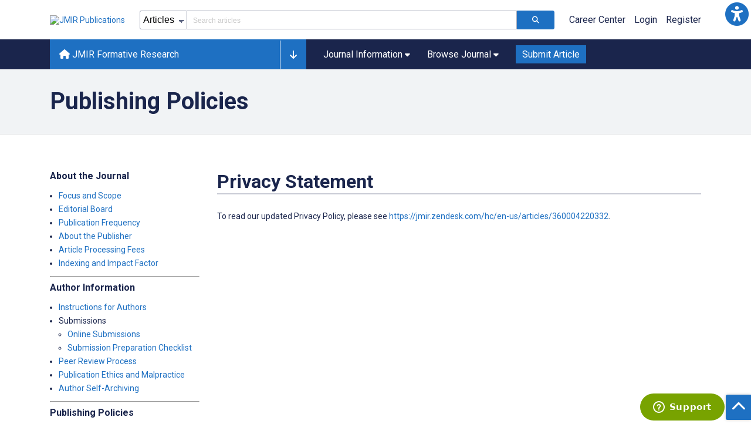

--- FILE ---
content_type: text/html; charset=utf-8
request_url: https://formative.jmir.org/publishing-policies/privacy-statement
body_size: 35860
content:
<!doctype html><html data-n-head-ssr lang="en" data-n-head="%7B%22lang%22:%7B%22ssr%22:%22en%22%7D%7D"><head ><meta data-n-head="ssr" charset="utf-8"><meta data-n-head="ssr" name="viewport" content="width=device-width, initial-scale=1"><meta data-n-head="ssr" name="msapplication-TileColor" content="#247CB3"><meta data-n-head="ssr" name="msapplication-TileImage" content="https://asset.jmir.pub/assets/static/images/mstile-144x144.png"><title>JMIR Formative Research - Publishing Policies</title><link data-n-head="ssr" rel="apple-touch-icon" sizes="57x57" href="https://asset.jmir.pub/assets/static/images/apple-touch-icon-57x57.png"><link data-n-head="ssr" rel="apple-touch-icon" sizes="114x114" href="https://asset.jmir.pub/assets/static/images/apple-touch-icon-114x114.png"><link data-n-head="ssr" rel="apple-touch-icon" sizes="72x72" href="https://asset.jmir.pub/assets/static/images/apple-touch-icon-72x72.png"><link data-n-head="ssr" rel="apple-touch-icon" sizes="144x144" href="https://asset.jmir.pub/assets/static/images/apple-touch-icon-144x144.png"><link data-n-head="ssr" rel="apple-touch-icon" sizes="60x60" href="https://asset.jmir.pub/assets/static/images/apple-touch-icon-60x60.png"><link data-n-head="ssr" rel="apple-touch-icon" sizes="120x120" href="https://asset.jmir.pub/assets/static/images/apple-touch-icon-120x120.png"><link data-n-head="ssr" rel="apple-touch-icon" sizes="76x76" href="https://asset.jmir.pub/assets/static/images/apple-touch-icon-76x76.png"><link data-n-head="ssr" rel="apple-touch-icon" sizes="152x152" href="https://asset.jmir.pub/assets/static/images/apple-touch-icon-152x152.png"><link data-n-head="ssr" rel="icon" type="image/png" href="https://asset.jmir.pub/assets/static/images/favicon-196x196.png" sizes="196x196"><link data-n-head="ssr" rel="icon" type="image/png" href="https://asset.jmir.pub/assets/static/images/favicon-160x160.png" sizes="160x160"><link data-n-head="ssr" rel="icon" type="image/png" href="https://asset.jmir.pub/assets/static/images/favicon-96x96.png" sizes="96x96"><link data-n-head="ssr" rel="icon" type="image/png" href="https://asset.jmir.pub/assets/static/images/favicon-16x16.png" sizes="16x16"><link data-n-head="ssr" rel="icon" type="image/png" href="https://asset.jmir.pub/assets/static/images/favicon-32x32.png" sizes="32x32"><link data-n-head="ssr" rel="stylesheet" href="https://cdnjs.cloudflare.com/ajax/libs/twitter-bootstrap/4.3.1/css/bootstrap-grid.min.css" defer><link data-n-head="ssr" rel="stylesheet" href="https://cdnjs.cloudflare.com/ajax/libs/font-awesome/6.5.2/css/all.min.css" defer><link data-n-head="ssr" rel="stylesheet" href="https://fonts.googleapis.com/css?family=Roboto:100,100i,300,300i,400,400i,500,500i,700,700i,900,900i&amp;display=swap" defer><script data-n-head="ssr" data-hid="gtm-script">if(!window._gtm_init){window._gtm_init=1;(function(w,n,d,m,e,p){w[d]=(w[d]==1||n[d]=='yes'||n[d]==1||n[m]==1||(w[e]&&w[e][p]&&w[e][p]()))?1:0})(window,navigator,'doNotTrack','msDoNotTrack','external','msTrackingProtectionEnabled');(function(w,d,s,l,x,y){w[x]={};w._gtm_inject=function(i){w[x][i]=1;w[l]=w[l]||[];w[l].push({'gtm.start':new Date().getTime(),event:'gtm.js'});var f=d.getElementsByTagName(s)[0],j=d.createElement(s);j.async=true;j.src='https://www.googletagmanager.com/gtm.js?id='+i;f.parentNode.insertBefore(j,f);};w[y]('GTM-58BHBF4V')})(window,document,'script','dataLayer','_gtm_ids','_gtm_inject')}</script><script data-n-head="ssr" type="text/javascript" id="hs-script-loader" src="//js.hs-scripts.com/19668141.js"></script><script data-n-head="ssr" data-hid="twitter-script" type="text/javascript" charset="utf-8">
                !function(e,t,n,s,u,a){e.twq||(s=e.twq=function(){s.exe?s.exe.apply(s,arguments):s.queue.push(arguments);},s.version='1.1',s.queue=[],u=t.createElement(n),u.async=!0,u.src='https://static.ads-twitter.com/uwt.js',a=t.getElementsByTagName(n)[0],a.parentNode.insertBefore(u,a))}(window,document,'script');twq('config','o7i83');
                </script><link rel="preload" href="/_nuxt/9c7c1e4.js" as="script"><link rel="preload" href="/_nuxt/797995a.js" as="script"><link rel="preload" href="/_nuxt/d965382.js" as="script"><link rel="preload" href="/_nuxt/4927325.js" as="script"><link rel="preload" href="/_nuxt/2bde5b8.js" as="script"><link rel="preload" href="/_nuxt/1326996.js" as="script"><link rel="preload" href="/_nuxt/09b1d65.js" as="script"><link rel="preload" href="/_nuxt/366ad09.js" as="script"><link rel="preload" href="/_nuxt/95fde3b.js" as="script"><link rel="preload" href="/_nuxt/d0c41c5.js" as="script"><link rel="preload" href="/_nuxt/e6dad64.js" as="script"><link rel="preload" href="/_nuxt/84066b5.js" as="script"><link rel="preload" href="/_nuxt/fc6cf93.js" as="script"><link rel="preload" href="/_nuxt/14f78e7.js" as="script"><link rel="preload" href="/_nuxt/aa08135.js" as="script"><link rel="preload" href="/_nuxt/75832c0.js" as="script"><link rel="preload" href="/_nuxt/4436098.js" as="script"><link rel="preload" href="/_nuxt/bcc9d63.js" as="script"><link rel="preload" href="/_nuxt/3d6a000.js" as="script"><link rel="preload" href="/_nuxt/98a1aa4.js" as="script"><link rel="preload" href="/_nuxt/89ba270.js" as="script"><link rel="preload" href="/_nuxt/bc9dad6.js" as="script"><link rel="preload" href="/_nuxt/fc087e0.js" as="script"><link rel="preload" href="/_nuxt/b643d0c.js" as="script"><link rel="preload" href="/_nuxt/68827e8.js" as="script"><link rel="preload" href="/_nuxt/421b4ad.js" as="script"><link rel="preload" href="/_nuxt/bbb2307.js" as="script"><link rel="preload" href="/_nuxt/d9f2686.js" as="script"><link rel="preload" href="/_nuxt/255fd1e.js" as="script"><link rel="preload" href="/_nuxt/0bceff3.js" as="script"><link rel="preload" href="/_nuxt/7b27d0b.js" as="script"><link rel="preload" href="/_nuxt/e8be31d.js" as="script"><link rel="preload" href="/_nuxt/70e9da6.js" as="script"><link rel="preload" href="/_nuxt/beec627.js" as="script"><link rel="preload" href="/_nuxt/f98275c.js" as="script"><link rel="preload" href="/_nuxt/4c795dc.js" as="script"><link rel="preload" href="/_nuxt/08b91c7.js" as="script"><link rel="preload" href="/_nuxt/3df9693.js" as="script"><link rel="preload" href="/_nuxt/9a1b312.js" as="script"><link rel="preload" href="/_nuxt/21899a6.js" as="script"><link rel="preload" href="/_nuxt/bf91a67.js" as="script"><link rel="preload" href="/_nuxt/e7d56e2.js" as="script"><link rel="preload" href="/_nuxt/9c711d7.js" as="script"><link rel="preload" href="/_nuxt/a116589.js" as="script"><link rel="preload" href="/_nuxt/e8da5fa.js" as="script"><link rel="preload" href="/_nuxt/58580d3.js" as="script"><link rel="preload" href="/_nuxt/c447f54.js" as="script"><style data-vue-ssr-id="7975b328:0 b8d2539e:0 f8852dd4:0 5afb56e8:0 19d22970:0 e58746f2:0 6f03c485:0 483225a2:0 59a065bb:0 c8fb3134:0 1f7e98f9:0 d8137ec4:0">.mt-0{margin-top:0!important}.mt-5{margin-top:5px!important}.mt-10{margin-top:10px!important}.mt-15{margin-top:15px!important}.mt-20{margin-top:20px!important}.mt-25{margin-top:25px!important}.mt-30{margin-top:30px!important}.mt-35{margin-top:35px!important}.mt-40{margin-top:40px!important}.mt-45{margin-top:45px!important}.mt-50{margin-top:50px!important}.mt-55{margin-top:55px!important}.mt-60{margin-top:60px!important}.mt-65{margin-top:65px!important}.mt-70{margin-top:70px!important}.mt-75{margin-top:75px!important}.mt-80{margin-top:80px!important}.mt-85{margin-top:85px!important}.mt-90{margin-top:90px!important}.mt-95{margin-top:95px!important}.mt-100{margin-top:100px!important}.mb-0{margin-bottom:0!important}.mb-5{margin-bottom:5px!important}.mb-10{margin-bottom:10px!important}.mb-15{margin-bottom:15px!important}.mb-20{margin-bottom:20px!important}.mb-25{margin-bottom:25px!important}.mb-30{margin-bottom:30px!important}.mb-35{margin-bottom:35px!important}.mb-40{margin-bottom:40px!important}.mb-45{margin-bottom:45px!important}.mb-50{margin-bottom:50px!important}.mb-55{margin-bottom:55px!important}.mb-60{margin-bottom:60px!important}.mb-65{margin-bottom:65px!important}.mb-70{margin-bottom:70px!important}.mb-75{margin-bottom:75px!important}.mb-80{margin-bottom:80px!important}.mb-85{margin-bottom:85px!important}.mb-90{margin-bottom:90px!important}.mb-95{margin-bottom:95px!important}.mb-100{margin-bottom:100px!important}.ml-0{margin-left:0!important}.ml-5{margin-left:5px!important}.ml-10{margin-left:10px!important}.ml-15{margin-left:15px!important}.ml-20{margin-left:20px!important}.ml-25{margin-left:25px!important}.ml-30{margin-left:30px!important}.ml-35{margin-left:35px!important}.ml-40{margin-left:40px!important}.ml-45{margin-left:45px!important}.ml-50{margin-left:50px!important}.ml-55{margin-left:55px!important}.ml-60{margin-left:60px!important}.ml-65{margin-left:65px!important}.ml-70{margin-left:70px!important}.ml-75{margin-left:75px!important}.ml-80{margin-left:80px!important}.ml-85{margin-left:85px!important}.ml-90{margin-left:90px!important}.ml-95{margin-left:95px!important}.ml-100{margin-left:100px!important}.mr-0{margin-right:0!important}.mr-5{margin-right:5px!important}.mr-10{margin-right:10px!important}.mr-15{margin-right:15px!important}.mr-20{margin-right:20px!important}.mr-25{margin-right:25px!important}.mr-30{margin-right:30px!important}.mr-35{margin-right:35px!important}.mr-40{margin-right:40px!important}.mr-45{margin-right:45px!important}.mr-50{margin-right:50px!important}.mr-55{margin-right:55px!important}.mr-60{margin-right:60px!important}.mr-65{margin-right:65px!important}.mr-70{margin-right:70px!important}.mr-75{margin-right:75px!important}.mr-80{margin-right:80px!important}.mr-85{margin-right:85px!important}.mr-90{margin-right:90px!important}.mr-95{margin-right:95px!important}.mr-100{margin-right:100px!important}.pt-0{padding-top:0!important}.pt-5{padding-top:5px!important}.pt-10{padding-top:10px!important}.pt-15{padding-top:15px!important}.pt-20{padding-top:20px!important}.pt-25{padding-top:25px!important}.pt-30{padding-top:30px!important}.pt-35{padding-top:35px!important}.pt-40{padding-top:40px!important}.pt-45{padding-top:45px!important}.pt-50{padding-top:50px!important}.pt-55{padding-top:55px!important}.pt-60{padding-top:60px!important}.pt-65{padding-top:65px!important}.pt-70{padding-top:70px!important}.pt-75{padding-top:75px!important}.pt-80{padding-top:80px!important}.pt-85{padding-top:85px!important}.pt-90{padding-top:90px!important}.pt-95{padding-top:95px!important}.pt-100{padding-top:100px!important}.pb-0{padding-bottom:0!important}.pb-5{padding-bottom:5px!important}.pb-10{padding-bottom:10px!important}.pb-15{padding-bottom:15px!important}.pb-20{padding-bottom:20px!important}.pb-25{padding-bottom:25px!important}.pb-30{padding-bottom:30px!important}.pb-35{padding-bottom:35px!important}.pb-40{padding-bottom:40px!important}.pb-45{padding-bottom:45px!important}.pb-50{padding-bottom:50px!important}.pb-55{padding-bottom:55px!important}.pb-60{padding-bottom:60px!important}.pb-65{padding-bottom:65px!important}.pb-70{padding-bottom:70px!important}.pb-75{padding-bottom:75px!important}.pb-80{padding-bottom:80px!important}.pb-85{padding-bottom:85px!important}.pb-90{padding-bottom:90px!important}.pb-95{padding-bottom:95px!important}.pb-100{padding-bottom:100px!important}.pl-0{padding-left:0!important}.pl-5{padding-left:5px!important}.pl-10{padding-left:10px!important}.pl-15{padding-left:15px!important}.pl-20{padding-left:20px!important}.pl-25{padding-left:25px!important}.pl-30{padding-left:30px!important}.pl-35{padding-left:35px!important}.pl-40{padding-left:40px!important}.pl-45{padding-left:45px!important}.pl-50{padding-left:50px!important}.pl-55{padding-left:55px!important}.pl-60{padding-left:60px!important}.pl-65{padding-left:65px!important}.pl-70{padding-left:70px!important}.pl-75{padding-left:75px!important}.pl-80{padding-left:80px!important}.pl-85{padding-left:85px!important}.pl-90{padding-left:90px!important}.pl-95{padding-left:95px!important}.pl-100{padding-left:100px!important}.pr-0{padding-right:0!important}.pr-5{padding-right:5px!important}.pr-10{padding-right:10px!important}.pr-15{padding-right:15px!important}.pr-20{padding-right:20px!important}.pr-25{padding-right:25px!important}.pr-30{padding-right:30px!important}.pr-35{padding-right:35px!important}.pr-40{padding-right:40px!important}.pr-45{padding-right:45px!important}.pr-50{padding-right:50px!important}.pr-55{padding-right:55px!important}.pr-60{padding-right:60px!important}.pr-65{padding-right:65px!important}.pr-70{padding-right:70px!important}.pr-75{padding-right:75px!important}.pr-80{padding-right:80px!important}.pr-85{padding-right:85px!important}.pr-90{padding-right:90px!important}.pr-95{padding-right:95px!important}.pr-100{padding-right:100px!important}input,select,textarea{border-radius:3px!important;font-size:1.6rem!important}textarea{font-family:Roboto-Regular,Roboto}input[type=date],input[type=email],input[type=hidden],input[type=number],input[type=search],input[type=tel],input[type=text],input[type=url]{border:1px solid rgba(26,37,76,.396);height:3.2rem;padding:0 10px}input[type=date]:focus,input[type=email]:focus,input[type=hidden]:focus,input[type=number]:focus,input[type=search]:focus,input[type=tel]:focus,input[type=text]:focus,input[type=url]:focus{background-color:rgba(48,136,223,.071);border:1px solid #1e70c2;outline:none}input::-moz-placeholder{opacity:.4}input::placeholder{opacity:.4}.v-select .vs__selected{margin:2px}.v-select .vs__dropdown-toggle{border:1px solid rgba(26,37,76,.396)!important;padding:0!important}.v-select input{border:1px solid transparent!important;margin:0}.v-select ul.vs__dropdown-menu{paddinng-top:0!important}.v-select.vs--single .vs__selected{margin:0 3px 0 5px}textarea{border:1px solid rgba(26,37,76,.396);padding:5px 10px;width:100%}textarea:focus{background-color:rgba(48,136,223,.071);border:1px solid #1e70c2;outline:none}select{border:1px solid rgba(26,37,76,.396);cursor:pointer;height:3.2rem}select:focus{background-color:rgba(48,136,223,.071);border:1px solid #1e70c2;outline:none}input::-webkit-input-placeholder,textarea::-webkit-input-placeholder{font-size:1.2rem}select::-webkit-input-placeholder{font-size:1.2rem}::-moz-selection{background-color:#1e70c2;color:#fff}::selection{background-color:#1e70c2;color:#fff}a{color:#1e70c2;outline:none;-webkit-text-decoration:none;text-decoration:none}a:focus,a:hover{-webkit-text-decoration:underline;text-decoration:underline}a:focus{font-weight:700}button:focus{outline:none}.deactive{cursor:not-allowed;pointer-events:none}.element-wrapper{margin-bottom:7rem}.page-heading{background-color:#f1f3f5;border-bottom:1px solid hsla(0,0%,44%,.161);margin-bottom:60px;padding:30px 0}.page-heading h1{margin:0}.link{color:#2078cf;outline:none;-webkit-text-decoration:none;text-decoration:none}.link:focus,.link:hover{color:#2078cf;-webkit-text-decoration:underline;text-decoration:underline}.title-link{color:#1a254c;outline:none;-webkit-text-decoration:none;text-decoration:none}.title-link:focus,.title-link:hover{color:#2078cf;-webkit-text-decoration:underline;text-decoration:underline}.h1,.h2,.h3,.h4,.h5,.h6,h2,h3,h4,h5,h6,pwdh1{font-weight:700}.h1,h1{font-size:4rem;line-height:5rem}.h2,h2{font-size:3.2rem;line-height:4rem}.h3,h3{font-size:2.6rem;line-height:3.4rem}.h4,h4{font-size:1.8rem;line-height:2.4rem}.h5,h5{font-size:1.6rem;line-height:2.2rem}.h6,h6{font-size:1.4rem}.h6,h6,p{line-height:2rem}small{line-height:1.8rem}.h1{font-size:4rem!important;line-height:5rem!important}.h2{font-size:3.2rem!important;line-height:4rem!important}.h3{font-size:2.6rem!important;line-height:3.4rem!important}.h4{font-size:1.8rem!important;line-height:2.4rem!important}.h5{font-size:1.6rem!important;line-height:2.2rem!important}.h6{font-size:1.4rem!important;line-height:2rem!important}input.disabled,select.disabled,textarea.disabled{background:hsla(0,0%,82%,.29);cursor:not-allowed}button.disabled{cursor:not-allowed;opacity:.5;pointer-events:none}strong{font-weight:700!important}.disabled-section{cursor:not-allowed;opacity:.5}.fa,.fas{font-weight:900}.errors{color:red;display:block}.screen-readers-only{height:1px;left:-10000px;overflow:hidden;position:absolute;top:auto;width:1px}input[type=text].input-error{border:1px solid red!important;border-radius:3px}.input-error{border:1px solid red!important;border-radius:3px}.popper{max-width:400px;padding:10px;text-align:justify}.vue-notification{margin:20px 20px 0 0}.vue-notification.toast-success{background:#4caf50;border-left:5px solid #1a254c}.vue-dropzone{border:2px dashed #e5e5e5}.vue-dropzone .icon{display:block;font-size:25px;margin-bottom:10px}.required:before{color:red;content:"*"}.grey-heading-underline{border-bottom:2px solid #c8cad4}.green-heading-underline{border-bottom:2px solid #367c3a}.green-underline{background:#367c3a;content:"";height:3px;margin:0 auto 40px;width:100px}.separator{color:#000;margin:0 10px;opacity:.4}.list-style-none{list-style-type:none}.list-style-none li{margin-bottom:10px}.width-100{width:100%!important}.width-fit-content{width:-moz-fit-content;width:fit-content}.break-word{word-break:break-word}.text-center{text-align:center}.d-inline-block{display:inline-block}.d-flex{display:flex}.d-block{display:block}.flex-direction-column{flex-direction:column}.justify-content-space-between{justify-content:space-between}.align-items-center{align-items:center}.align-items-baseline{align-items:baseline}.fs-10{font-size:1rem;line-height:1.6rem}.fs-12{font-size:1.2rem;line-height:1.8rem}.fs-14{font-size:1.4rem;line-height:2rem}.fs-16{font-size:1.6rem;line-height:2.4rem}.fs-18{font-size:1.8rem;line-height:2.6rem}.fs-20{font-size:2rem;line-height:3rem}.fs-italic{font-style:italic}.fw-bold{font-weight:700}.color-blue{color:#1e70c2}.color-green{color:#367c3a}.color-red{color:#b30000}.ql-toolbar{background-color:#f8f9fa}.btn{cursor:pointer;opacity:1;text-align:center;transition:.3s}.btn:focus,.btn:hover{font-weight:400;opacity:.9;-webkit-text-decoration:none;text-decoration:none}.btn:focus{outline:2px solid #f69038!important;outline-offset:6px!important}.btn-disabled{cursor:not-allowed;opacity:.6;pointer-events:none}.btn-small{font-size:1.2rem;padding:5px 10px}.btn-medium{font-size:1.4rem;padding:10px 20px}.btn-large{font-size:1.8rem;padding:20px 40px}.btn-blue{background-color:#1e70c2;border:1px solid #1e70c2;color:#fff}.btn-blue:active{background-color:#2b7bca;border:1px solid #2b7bca}.btn-green{background-color:#367c3a;border:1px solid #367c3a;color:#fff}.btn-green:active{background-color:#3b9d3f;border:1px solid #3b9d3f}.btn-grey{background-color:#f1f3f5;border:1px solid #dcdee0;color:#1a254c}.btn-grey:active{background-color:#dcdee0}.btn-red{background-color:#b30000;border:1px solid #b30000;color:#fff}.btn-red:active{background-color:#ba302d;border:1px solid #ba302d}.btn-blue-pill{background-color:inherit;border:none;border-radius:20px;color:#1e70c2;cursor:pointer;font-size:1.4rem;padding:5px 10px;transition:.3s}.btn-blue-pill:focus,.btn-blue-pill:hover{background-color:rgba(48,136,223,.161);-webkit-text-decoration:none;text-decoration:none}.btn-blue-pill:active{background-color:rgba(48,136,223,.29)}.btn-green-pill{background-color:inherit;border:none;border-radius:20px;color:#367c3a;cursor:pointer;font-size:1.4rem;padding:5px 10px;transition:.3s}.btn-green-pill:focus,.btn-green-pill:hover{background-color:rgba(76,175,80,.188);-webkit-text-decoration:none;text-decoration:none}.btn-green-pill:active{background-color:rgba(76,175,80,.29)}.btn-grey-pill{background-color:inherit;border:none;border-radius:20px;color:#1a254c;cursor:pointer;font-size:1.4rem;padding:5px 10px;transition:.3s}.btn-grey-pill:focus,.btn-grey-pill:hover{background-color:#dcdee0;-webkit-text-decoration:none;text-decoration:none}.btn-grey-pill:active{background-color:#cccdce}.btn-red-pill{background-color:inherit;border:none;border-radius:20px;color:#fa2a24;cursor:pointer;font-size:1.4rem;padding:5px 10px;transition:.3s}.btn-red-pill:focus,.btn-red-pill:hover{background-color:rgba(255,0,0,.122);-webkit-text-decoration:none;text-decoration:none}.btn-red-pill:active{background-color:rgba(255,0,0,.22)}.sm-icons a{border-radius:50%;color:#fff;cursor:pointer;display:inline-block;font-size:14px;height:25px;line-height:25px;padding:0;text-align:center;-webkit-text-decoration:none;text-decoration:none;transition:.3s;width:25px}.sm-icons a:hover{opacity:.9}.sm-icons a:focus{opacity:.9;outline:none;transform:scale(1.2)}.sm-icons .bluesky{background-color:#0085ff}.sm-icons .bluesky:before{content:"";font-family:"Font Awesome 6 Brands"}.sm-icons .twitter{background-color:#000}.sm-icons .twitter:before{content:"";font-family:"Font Awesome 5 Brands";font-weight:900}.sm-icons .facebook{background-color:#3b5a98}.sm-icons .facebook:before{content:"";font-family:"Font Awesome 5 Brands";font-weight:900}.sm-icons .linkedin{background-color:#0077b5}.sm-icons .linkedin:before{content:"";font-family:"Font Awesome 5 Brands";font-weight:900}.sm-icons .youtube{background-color:red}.sm-icons .youtube:before{content:"";font-family:"Font Awesome 5 Brands";font-weight:900}.sm-icons .instagram{background:radial-gradient(circle at 30% 107%,#fdf497 0,#fdf497 5%,#fd5949 45%,#d6249f 60%,#285aeb 90%)}.sm-icons .instagram:before{content:"";font-family:"Font Awesome 5 Brands";font-weight:900}.sm-icons .email{background-color:#cc2126}.sm-icons .email:before{content:"";font-family:"Font Awesome 5 Free";font-weight:900}.sm-icons .rss{background-color:#ee802f}.sm-icons .rss:before{content:"";font-family:"Font Awesome 5 Free";font-weight:900}.full-width-card-wrapper .full-width-card{border:1px solid #ced1dc;display:flex;margin:10px 0 20px}@media screen and (max-width:61.9375em){.full-width-card-wrapper .full-width-card{flex-wrap:wrap;justify-content:space-between}}.full-width-card-wrapper .full-width-card-img{height:auto;position:relative;width:250px}@media screen and (max-width:61.9375em){.full-width-card-wrapper .full-width-card-img{flex-basis:50%}}@media screen and (max-width:47.9375em){.full-width-card-wrapper .full-width-card-img{width:100%}}.full-width-card-wrapper .full-width-card-img img{border:1px solid #ced1dc;height:auto;width:100%}.full-width-card-wrapper .full-width-card-img-info{background-color:#1e70c2;border-radius:3px 0 0 0;bottom:4px;cursor:pointer;outline:none;padding:11px;position:absolute;right:1px}.full-width-card-wrapper .full-width-card-img-info .icon{color:#fff;font-size:1.8rem;transition:all .3s ease}.full-width-card-wrapper .full-width-card-img-info:hover{padding-bottom:10px}.full-width-card-wrapper .full-width-card-img-info:hover .icon{font-size:2rem}.full-width-card-wrapper .full-width-card-img-info:focus .icon{font-size:2.4rem}.full-width-card-wrapper .full-width-card-info{flex-grow:1;padding:15px 15px 15px 0}@media screen and (max-width:61.9375em){.full-width-card-wrapper .full-width-card-info{flex-basis:50%}}@media screen and (max-width:47.9375em){.full-width-card-wrapper .full-width-card-info{flex-basis:100%;padding:15px}}.full-width-card-wrapper .full-width-card-info-title{margin-top:0}.full-width-card-wrapper .full-width-card-highlight:after,.full-width-card-wrapper .full-width-card-highlight:before{color:#5d6581;content:"..."}.full-width-card-wrapper .full-width-card-info-download-links a{margin-right:9px}@media screen and (max-width:61.9375em){.full-width-card-wrapper .full-width-card-info-button button{margin:10px 0 0;width:100%}}.full-width-card-wrapper .full-width-card-info-group-buttons{display:flex;margin-top:14px}@media screen and (max-width:61.9375em){.full-width-card-wrapper .full-width-card-info-group-buttons a:first-child{display:block;margin-bottom:14px;margin-left:0!important;margin-right:0!important}.full-width-card-wrapper .full-width-card-info-group-buttons a:last-child{display:block;margin-left:0!important;margin-right:0!important}.full-width-card-wrapper .full-width-card-info-group-buttons{display:block}}.full-width-card-wrapper .full-width-card-info-group-buttons button{margin-right:10px}@media screen and (max-width:61.9375em){.full-width-card-wrapper .full-width-card-info-group-buttons button{margin:10px 0 0;width:100%}}.full-width-card-wrapper .full-width-card-info-date-published{margin-bottom:20px}.full-width-card-wrapper .full-width-card-altmetric{align-self:center;margin-left:auto;padding-right:15px}@media screen and (max-width:61.9375em){.full-width-card-wrapper .full-width-card-altmetric{margin:10px auto 15px;padding:0}}.full-width-card-wrapper .full-width-card-altmetric img{width:auto}.img-cont{padding:15px}@media screen and (max-width:47.9375em){.img-cont{width:100%}}.cards{justify-content:space-between;margin-bottom:14px}.cards,.cards .card{display:flex;flex-wrap:wrap}.cards .card{flex-basis:31%;flex-direction:column;flex-grow:0;flex-shrink:0;transition:.3s}@media screen and (max-width:61.9375em){.cards .card{flex-basis:48%}}@media screen and (max-width:47.9375em){.cards .card{flex-basis:100%}}.cards .card:hover .card-header .card-img img{filter:brightness(1);transform:scale(1.1);transition:all .3s ease}.cards .card-header,.cards .card-img{border-radius:10px;border-radius:3px;overflow:hidden}.cards .card-img{height:200px;position:relative}.cards .card-img img{filter:brightness(.6);height:auto;transition:all .3s ease;width:100%}@media screen and (max-width:61.9375em){.cards .card-img{height:180px}}@media screen and (max-width:47.9375em){.cards .card-img{height:200px}}.cards .card-img-info{background-color:#1e70c2;border-radius:3px 0 0 0;cursor:pointer;outline:none;padding:11px;position:absolute;right:0;top:160px}@media screen and (max-width:61.9375em){.cards .card-img-info{top:140px}}@media screen and (max-width:47.9375em){.cards .card-img-info{top:160px}}.cards .card-img-info .icon{color:#fff;font-size:1.8rem;transition:all .3s ease}.cards .card-img-info:hover .icon{font-size:2rem}.cards .card-img-info:focus .icon{font-size:2.4rem}.cards .card-body{flex-grow:1;flex-shrink:0}.cards .card-body,.cards .card-title{display:flex;flex-direction:column}.cards .card-title a{color:#1a254c;outline:none;transition:all .3s ease}.cards .card-title a:focus,.cards .card-title a:hover{color:#1e70c2;-webkit-text-decoration:underline;text-decoration:underline;transition:all .3s ease}.cards .card-info p{max-height:125px;overflow:scroll}.cards .card-info p a{color:#1e70c2;cursor:pointer}.cards .card-info p a:hover{-webkit-text-decoration:underline;text-decoration:underline}.cards .card-years{display:flex;flex-wrap:wrap}.cards .card-years a{color:#1e70c2;cursor:pointer;margin:0 10px 5px 0}.cards .card-years a:focus,.cards .card-years a:hover{outline:none;-webkit-text-decoration:underline;text-decoration:underline}.cards .card-date-social{color:#5d6581;display:flex;flex-wrap:wrap}.v--modal-overlay{background:rgba(17,26,55,.7);box-sizing:border-box;height:100vh;left:0;opacity:1;position:fixed;top:0;width:100%;z-index:99999}.v--modal-overlay .v--modal-background-click{min-height:100%;padding-bottom:10px;width:100%}.v--modal-overlay .v--modal-background-click .v--modal-top-right{display:block;position:absolute;right:0;top:0}.v--modal-overlay .v--modal-background-click .v--modal-box{box-sizing:border-box;position:relative}.v--modal-overlay .v--modal-background-click .v--modal{border-radius:3px;box-shadow:0 20px 60px -2px rgba(27,33,58,.4);text-align:left}.modal-window{background-color:#fff;height:100%;overflow:hidden;position:relative}.modal-window-header{background:#f3f3f5;border-bottom:1px solid #bab4b4;display:flex;flex-wrap:wrap;justify-content:space-between;padding:10px 20px}.modal-window-title{margin:0}.modal-window-close{background-color:#f3f3f5;border:none;color:gray;cursor:pointer;font-size:2rem;transition:.3s}.modal-window-close:hover{color:#000}.modal-window-body{height:-webkit-fill-available;max-height:400px;overflow-y:auto;padding:20px}.modal-window-footer{background-color:#f8f9fa;border-top:1px solid #bab4b4}.modal-window-footer div{float:right;padding:10px 20px}.ads-bottom-banner,.ads-top-banner{display:flex;justify-content:center;margin:8px 0;width:100%}.ads-sidebar-container{margin:20px 0}.ads-sidebar-item{margin-bottom:20px;width:100%}.ads-sidebar-item:last-child{margin-bottom:0}
.vue-modal-resizer{bottom:0;cursor:se-resize;height:12px;overflow:hidden;right:0;width:12px;z-index:9999999}.vue-modal-resizer,.vue-modal-resizer:after{background:transparent;display:block;position:absolute}.vue-modal-resizer:after{border-bottom:10px solid #ddd;border-left:10px solid transparent;content:"";height:0;left:0;top:0;width:0}.vue-modal-resizer.clicked:after{border-bottom:10px solid #369be9}.v--modal-block-scroll{overflow:hidden;width:100vw}.v--modal-overlay{background:rgba(0,0,0,.2);box-sizing:border-box;height:100vh;left:0;opacity:1;position:fixed;top:0;width:100%;z-index:999}.v--modal-overlay.scrollable{-webkit-overflow-scrolling:touch;height:100%;min-height:100vh;overflow-y:auto}.v--modal-overlay .v--modal-background-click{height:auto;min-height:100%;width:100%}.v--modal-overlay .v--modal-box{box-sizing:border-box;overflow:hidden;position:relative}.v--modal-overlay.scrollable .v--modal-box{margin-bottom:2px}.v--modal{background-color:#fff;border-radius:3px;box-shadow:0 20px 60px -2px rgba(27,33,58,.4);padding:0;text-align:left}.v--modal.v--modal-fullscreen{height:100vh;left:0;margin:0;top:0;width:100vw}.v--modal-top-right{display:block;position:absolute;right:0;top:0}.overlay-fade-enter-active,.overlay-fade-leave-active{transition:all .2s}.overlay-fade-enter,.overlay-fade-leave-active{opacity:0}.nice-modal-fade-enter-active,.nice-modal-fade-leave-active{transition:all .4s}.nice-modal-fade-enter,.nice-modal-fade-leave-active{opacity:0;-webkit-transform:translateY(-20px);transform:translateY(-20px)}.vue-dialog div{box-sizing:border-box}.vue-dialog .dialog-flex{height:100%;width:100%}.vue-dialog .dialog-content{flex:1 0 auto;font-size:14px;padding:15px;width:100%}.vue-dialog .dialog-c-title{font-weight:600;padding-bottom:15px}.vue-dialog .vue-dialog-buttons{border-top:1px solid #eee;display:flex;flex:0 1 auto;width:100%}.vue-dialog .vue-dialog-buttons-none{padding-bottom:15px;width:100%}.vue-dialog-button{background:transparent;border:0;box-sizing:border-box;color:inherit;cursor:pointer;font-size:12px!important;height:40px;line-height:40px;font:inherit;margin:0;outline:none;padding:0}.vue-dialog-button:hover{background:rgba(0,0,0,.01)}.vue-dialog-button:active{background:rgba(0,0,0,.025)}.vue-dialog-button:not(:first-of-type){border-left:1px solid #eee}
.nuxt-progress{background-color:#3088df;height:2px;left:0;opacity:1;position:fixed;right:0;top:0;transition:width .1s,opacity .4s;width:0;z-index:999999}.nuxt-progress.nuxt-progress-notransition{transition:none}.nuxt-progress-failed{background-color:red}
.mt-0{margin-top:0!important}.mt-5{margin-top:5px!important}.mt-10{margin-top:10px!important}.mt-15{margin-top:15px!important}.mt-20{margin-top:20px!important}.mt-25{margin-top:25px!important}.mt-30{margin-top:30px!important}.mt-35{margin-top:35px!important}.mt-40{margin-top:40px!important}.mt-45{margin-top:45px!important}.mt-50{margin-top:50px!important}.mt-55{margin-top:55px!important}.mt-60{margin-top:60px!important}.mt-65{margin-top:65px!important}.mt-70{margin-top:70px!important}.mt-75{margin-top:75px!important}.mt-80{margin-top:80px!important}.mt-85{margin-top:85px!important}.mt-90{margin-top:90px!important}.mt-95{margin-top:95px!important}.mt-100{margin-top:100px!important}.mb-0{margin-bottom:0!important}.mb-5{margin-bottom:5px!important}.mb-10{margin-bottom:10px!important}.mb-15{margin-bottom:15px!important}.mb-20{margin-bottom:20px!important}.mb-25{margin-bottom:25px!important}.mb-30{margin-bottom:30px!important}.mb-35{margin-bottom:35px!important}.mb-40{margin-bottom:40px!important}.mb-45{margin-bottom:45px!important}.mb-50{margin-bottom:50px!important}.mb-55{margin-bottom:55px!important}.mb-60{margin-bottom:60px!important}.mb-65{margin-bottom:65px!important}.mb-70{margin-bottom:70px!important}.mb-75{margin-bottom:75px!important}.mb-80{margin-bottom:80px!important}.mb-85{margin-bottom:85px!important}.mb-90{margin-bottom:90px!important}.mb-95{margin-bottom:95px!important}.mb-100{margin-bottom:100px!important}.ml-0{margin-left:0!important}.ml-5{margin-left:5px!important}.ml-10{margin-left:10px!important}.ml-15{margin-left:15px!important}.ml-20{margin-left:20px!important}.ml-25{margin-left:25px!important}.ml-30{margin-left:30px!important}.ml-35{margin-left:35px!important}.ml-40{margin-left:40px!important}.ml-45{margin-left:45px!important}.ml-50{margin-left:50px!important}.ml-55{margin-left:55px!important}.ml-60{margin-left:60px!important}.ml-65{margin-left:65px!important}.ml-70{margin-left:70px!important}.ml-75{margin-left:75px!important}.ml-80{margin-left:80px!important}.ml-85{margin-left:85px!important}.ml-90{margin-left:90px!important}.ml-95{margin-left:95px!important}.ml-100{margin-left:100px!important}.mr-0{margin-right:0!important}.mr-5{margin-right:5px!important}.mr-10{margin-right:10px!important}.mr-15{margin-right:15px!important}.mr-20{margin-right:20px!important}.mr-25{margin-right:25px!important}.mr-30{margin-right:30px!important}.mr-35{margin-right:35px!important}.mr-40{margin-right:40px!important}.mr-45{margin-right:45px!important}.mr-50{margin-right:50px!important}.mr-55{margin-right:55px!important}.mr-60{margin-right:60px!important}.mr-65{margin-right:65px!important}.mr-70{margin-right:70px!important}.mr-75{margin-right:75px!important}.mr-80{margin-right:80px!important}.mr-85{margin-right:85px!important}.mr-90{margin-right:90px!important}.mr-95{margin-right:95px!important}.mr-100{margin-right:100px!important}.pt-0{padding-top:0!important}.pt-5{padding-top:5px!important}.pt-10{padding-top:10px!important}.pt-15{padding-top:15px!important}.pt-20{padding-top:20px!important}.pt-25{padding-top:25px!important}.pt-30{padding-top:30px!important}.pt-35{padding-top:35px!important}.pt-40{padding-top:40px!important}.pt-45{padding-top:45px!important}.pt-50{padding-top:50px!important}.pt-55{padding-top:55px!important}.pt-60{padding-top:60px!important}.pt-65{padding-top:65px!important}.pt-70{padding-top:70px!important}.pt-75{padding-top:75px!important}.pt-80{padding-top:80px!important}.pt-85{padding-top:85px!important}.pt-90{padding-top:90px!important}.pt-95{padding-top:95px!important}.pt-100{padding-top:100px!important}.pb-0{padding-bottom:0!important}.pb-5{padding-bottom:5px!important}.pb-10{padding-bottom:10px!important}.pb-15{padding-bottom:15px!important}.pb-20{padding-bottom:20px!important}.pb-25{padding-bottom:25px!important}.pb-30{padding-bottom:30px!important}.pb-35{padding-bottom:35px!important}.pb-40{padding-bottom:40px!important}.pb-45{padding-bottom:45px!important}.pb-50{padding-bottom:50px!important}.pb-55{padding-bottom:55px!important}.pb-60{padding-bottom:60px!important}.pb-65{padding-bottom:65px!important}.pb-70{padding-bottom:70px!important}.pb-75{padding-bottom:75px!important}.pb-80{padding-bottom:80px!important}.pb-85{padding-bottom:85px!important}.pb-90{padding-bottom:90px!important}.pb-95{padding-bottom:95px!important}.pb-100{padding-bottom:100px!important}.pl-0{padding-left:0!important}.pl-5{padding-left:5px!important}.pl-10{padding-left:10px!important}.pl-15{padding-left:15px!important}.pl-20{padding-left:20px!important}.pl-25{padding-left:25px!important}.pl-30{padding-left:30px!important}.pl-35{padding-left:35px!important}.pl-40{padding-left:40px!important}.pl-45{padding-left:45px!important}.pl-50{padding-left:50px!important}.pl-55{padding-left:55px!important}.pl-60{padding-left:60px!important}.pl-65{padding-left:65px!important}.pl-70{padding-left:70px!important}.pl-75{padding-left:75px!important}.pl-80{padding-left:80px!important}.pl-85{padding-left:85px!important}.pl-90{padding-left:90px!important}.pl-95{padding-left:95px!important}.pl-100{padding-left:100px!important}.pr-0{padding-right:0!important}.pr-5{padding-right:5px!important}.pr-10{padding-right:10px!important}.pr-15{padding-right:15px!important}.pr-20{padding-right:20px!important}.pr-25{padding-right:25px!important}.pr-30{padding-right:30px!important}.pr-35{padding-right:35px!important}.pr-40{padding-right:40px!important}.pr-45{padding-right:45px!important}.pr-50{padding-right:50px!important}.pr-55{padding-right:55px!important}.pr-60{padding-right:60px!important}.pr-65{padding-right:65px!important}.pr-70{padding-right:70px!important}.pr-75{padding-right:75px!important}.pr-80{padding-right:80px!important}.pr-85{padding-right:85px!important}.pr-90{padding-right:90px!important}.pr-95{padding-right:95px!important}.pr-100{padding-right:100px!important}*,:after,:before{box-sizing:inherit}html{font-size:62.5%}body{background-color:#fff;box-sizing:border-box;color:#1a254c;font-family:"Roboto",sans-serif;font-size:1.4rem;font-weight:400;margin:0;padding:0}#jmir-html{position:relative}#skip-link a{font-size:1.6rem;font-weight:700;height:1px;left:-10000px;margin:10px 0 10px 10px;overflow:hidden;padding:10px;position:absolute;-webkit-text-decoration:underline;text-decoration:underline;top:auto;width:1px}#skip-link a:focus{border:2px solid #f69038;display:inline-block;height:auto;position:static;width:auto}#main-layout-container{display:flex;flex-direction:column;height:100vh;justify-content:space-between}.toasted-container.top-right{right:2%!important;top:2%!important}._hj-3ZiaL__MinimizedWidgetBottom__container{bottom:.5%!important;flex-direction:row!important;justify-content:flex-end;width:84%!important}span a.a-select-membership{font-size:1.2rem;padding:5px 10px;-webkit-text-decoration:none!important;text-decoration:none!important}
.mt-0[data-v-6301a668]{margin-top:0!important}.mt-5[data-v-6301a668]{margin-top:5px!important}.mt-10[data-v-6301a668]{margin-top:10px!important}.mt-15[data-v-6301a668]{margin-top:15px!important}.mt-20[data-v-6301a668]{margin-top:20px!important}.mt-25[data-v-6301a668]{margin-top:25px!important}.mt-30[data-v-6301a668]{margin-top:30px!important}.mt-35[data-v-6301a668]{margin-top:35px!important}.mt-40[data-v-6301a668]{margin-top:40px!important}.mt-45[data-v-6301a668]{margin-top:45px!important}.mt-50[data-v-6301a668]{margin-top:50px!important}.mt-55[data-v-6301a668]{margin-top:55px!important}.mt-60[data-v-6301a668]{margin-top:60px!important}.mt-65[data-v-6301a668]{margin-top:65px!important}.mt-70[data-v-6301a668]{margin-top:70px!important}.mt-75[data-v-6301a668]{margin-top:75px!important}.mt-80[data-v-6301a668]{margin-top:80px!important}.mt-85[data-v-6301a668]{margin-top:85px!important}.mt-90[data-v-6301a668]{margin-top:90px!important}.mt-95[data-v-6301a668]{margin-top:95px!important}.mt-100[data-v-6301a668]{margin-top:100px!important}.mb-0[data-v-6301a668]{margin-bottom:0!important}.mb-5[data-v-6301a668]{margin-bottom:5px!important}.mb-10[data-v-6301a668]{margin-bottom:10px!important}.mb-15[data-v-6301a668]{margin-bottom:15px!important}.mb-20[data-v-6301a668]{margin-bottom:20px!important}.mb-25[data-v-6301a668]{margin-bottom:25px!important}.mb-30[data-v-6301a668]{margin-bottom:30px!important}.mb-35[data-v-6301a668]{margin-bottom:35px!important}.mb-40[data-v-6301a668]{margin-bottom:40px!important}.mb-45[data-v-6301a668]{margin-bottom:45px!important}.mb-50[data-v-6301a668]{margin-bottom:50px!important}.mb-55[data-v-6301a668]{margin-bottom:55px!important}.mb-60[data-v-6301a668]{margin-bottom:60px!important}.mb-65[data-v-6301a668]{margin-bottom:65px!important}.mb-70[data-v-6301a668]{margin-bottom:70px!important}.mb-75[data-v-6301a668]{margin-bottom:75px!important}.mb-80[data-v-6301a668]{margin-bottom:80px!important}.mb-85[data-v-6301a668]{margin-bottom:85px!important}.mb-90[data-v-6301a668]{margin-bottom:90px!important}.mb-95[data-v-6301a668]{margin-bottom:95px!important}.mb-100[data-v-6301a668]{margin-bottom:100px!important}.ml-0[data-v-6301a668]{margin-left:0!important}.ml-5[data-v-6301a668]{margin-left:5px!important}.ml-10[data-v-6301a668]{margin-left:10px!important}.ml-15[data-v-6301a668]{margin-left:15px!important}.ml-20[data-v-6301a668]{margin-left:20px!important}.ml-25[data-v-6301a668]{margin-left:25px!important}.ml-30[data-v-6301a668]{margin-left:30px!important}.ml-35[data-v-6301a668]{margin-left:35px!important}.ml-40[data-v-6301a668]{margin-left:40px!important}.ml-45[data-v-6301a668]{margin-left:45px!important}.ml-50[data-v-6301a668]{margin-left:50px!important}.ml-55[data-v-6301a668]{margin-left:55px!important}.ml-60[data-v-6301a668]{margin-left:60px!important}.ml-65[data-v-6301a668]{margin-left:65px!important}.ml-70[data-v-6301a668]{margin-left:70px!important}.ml-75[data-v-6301a668]{margin-left:75px!important}.ml-80[data-v-6301a668]{margin-left:80px!important}.ml-85[data-v-6301a668]{margin-left:85px!important}.ml-90[data-v-6301a668]{margin-left:90px!important}.ml-95[data-v-6301a668]{margin-left:95px!important}.ml-100[data-v-6301a668]{margin-left:100px!important}.mr-0[data-v-6301a668]{margin-right:0!important}.mr-5[data-v-6301a668]{margin-right:5px!important}.mr-10[data-v-6301a668]{margin-right:10px!important}.mr-15[data-v-6301a668]{margin-right:15px!important}.mr-20[data-v-6301a668]{margin-right:20px!important}.mr-25[data-v-6301a668]{margin-right:25px!important}.mr-30[data-v-6301a668]{margin-right:30px!important}.mr-35[data-v-6301a668]{margin-right:35px!important}.mr-40[data-v-6301a668]{margin-right:40px!important}.mr-45[data-v-6301a668]{margin-right:45px!important}.mr-50[data-v-6301a668]{margin-right:50px!important}.mr-55[data-v-6301a668]{margin-right:55px!important}.mr-60[data-v-6301a668]{margin-right:60px!important}.mr-65[data-v-6301a668]{margin-right:65px!important}.mr-70[data-v-6301a668]{margin-right:70px!important}.mr-75[data-v-6301a668]{margin-right:75px!important}.mr-80[data-v-6301a668]{margin-right:80px!important}.mr-85[data-v-6301a668]{margin-right:85px!important}.mr-90[data-v-6301a668]{margin-right:90px!important}.mr-95[data-v-6301a668]{margin-right:95px!important}.mr-100[data-v-6301a668]{margin-right:100px!important}.pt-0[data-v-6301a668]{padding-top:0!important}.pt-5[data-v-6301a668]{padding-top:5px!important}.pt-10[data-v-6301a668]{padding-top:10px!important}.pt-15[data-v-6301a668]{padding-top:15px!important}.pt-20[data-v-6301a668]{padding-top:20px!important}.pt-25[data-v-6301a668]{padding-top:25px!important}.pt-30[data-v-6301a668]{padding-top:30px!important}.pt-35[data-v-6301a668]{padding-top:35px!important}.pt-40[data-v-6301a668]{padding-top:40px!important}.pt-45[data-v-6301a668]{padding-top:45px!important}.pt-50[data-v-6301a668]{padding-top:50px!important}.pt-55[data-v-6301a668]{padding-top:55px!important}.pt-60[data-v-6301a668]{padding-top:60px!important}.pt-65[data-v-6301a668]{padding-top:65px!important}.pt-70[data-v-6301a668]{padding-top:70px!important}.pt-75[data-v-6301a668]{padding-top:75px!important}.pt-80[data-v-6301a668]{padding-top:80px!important}.pt-85[data-v-6301a668]{padding-top:85px!important}.pt-90[data-v-6301a668]{padding-top:90px!important}.pt-95[data-v-6301a668]{padding-top:95px!important}.pt-100[data-v-6301a668]{padding-top:100px!important}.pb-0[data-v-6301a668]{padding-bottom:0!important}.pb-5[data-v-6301a668]{padding-bottom:5px!important}.pb-10[data-v-6301a668]{padding-bottom:10px!important}.pb-15[data-v-6301a668]{padding-bottom:15px!important}.pb-20[data-v-6301a668]{padding-bottom:20px!important}.pb-25[data-v-6301a668]{padding-bottom:25px!important}.pb-30[data-v-6301a668]{padding-bottom:30px!important}.pb-35[data-v-6301a668]{padding-bottom:35px!important}.pb-40[data-v-6301a668]{padding-bottom:40px!important}.pb-45[data-v-6301a668]{padding-bottom:45px!important}.pb-50[data-v-6301a668]{padding-bottom:50px!important}.pb-55[data-v-6301a668]{padding-bottom:55px!important}.pb-60[data-v-6301a668]{padding-bottom:60px!important}.pb-65[data-v-6301a668]{padding-bottom:65px!important}.pb-70[data-v-6301a668]{padding-bottom:70px!important}.pb-75[data-v-6301a668]{padding-bottom:75px!important}.pb-80[data-v-6301a668]{padding-bottom:80px!important}.pb-85[data-v-6301a668]{padding-bottom:85px!important}.pb-90[data-v-6301a668]{padding-bottom:90px!important}.pb-95[data-v-6301a668]{padding-bottom:95px!important}.pb-100[data-v-6301a668]{padding-bottom:100px!important}.pl-0[data-v-6301a668]{padding-left:0!important}.pl-5[data-v-6301a668]{padding-left:5px!important}.pl-10[data-v-6301a668]{padding-left:10px!important}.pl-15[data-v-6301a668]{padding-left:15px!important}.pl-20[data-v-6301a668]{padding-left:20px!important}.pl-25[data-v-6301a668]{padding-left:25px!important}.pl-30[data-v-6301a668]{padding-left:30px!important}.pl-35[data-v-6301a668]{padding-left:35px!important}.pl-40[data-v-6301a668]{padding-left:40px!important}.pl-45[data-v-6301a668]{padding-left:45px!important}.pl-50[data-v-6301a668]{padding-left:50px!important}.pl-55[data-v-6301a668]{padding-left:55px!important}.pl-60[data-v-6301a668]{padding-left:60px!important}.pl-65[data-v-6301a668]{padding-left:65px!important}.pl-70[data-v-6301a668]{padding-left:70px!important}.pl-75[data-v-6301a668]{padding-left:75px!important}.pl-80[data-v-6301a668]{padding-left:80px!important}.pl-85[data-v-6301a668]{padding-left:85px!important}.pl-90[data-v-6301a668]{padding-left:90px!important}.pl-95[data-v-6301a668]{padding-left:95px!important}.pl-100[data-v-6301a668]{padding-left:100px!important}.pr-0[data-v-6301a668]{padding-right:0!important}.pr-5[data-v-6301a668]{padding-right:5px!important}.pr-10[data-v-6301a668]{padding-right:10px!important}.pr-15[data-v-6301a668]{padding-right:15px!important}.pr-20[data-v-6301a668]{padding-right:20px!important}.pr-25[data-v-6301a668]{padding-right:25px!important}.pr-30[data-v-6301a668]{padding-right:30px!important}.pr-35[data-v-6301a668]{padding-right:35px!important}.pr-40[data-v-6301a668]{padding-right:40px!important}.pr-45[data-v-6301a668]{padding-right:45px!important}.pr-50[data-v-6301a668]{padding-right:50px!important}.pr-55[data-v-6301a668]{padding-right:55px!important}.pr-60[data-v-6301a668]{padding-right:60px!important}.pr-65[data-v-6301a668]{padding-right:65px!important}.pr-70[data-v-6301a668]{padding-right:70px!important}.pr-75[data-v-6301a668]{padding-right:75px!important}.pr-80[data-v-6301a668]{padding-right:80px!important}.pr-85[data-v-6301a668]{padding-right:85px!important}.pr-90[data-v-6301a668]{padding-right:90px!important}.pr-95[data-v-6301a668]{padding-right:95px!important}.pr-100[data-v-6301a668]{padding-right:100px!important}.top-hero-banner[data-v-6301a668]{background-color:#e5f2fe;padding:0 10vw 0 5vw;position:relative}.top-hero-banner__divider[data-v-6301a668]{border-top:1px solid #1a254c}.top-hero-banner__close[data-v-6301a668]{color:#1a254c;cursor:pointer;font-size:2rem;position:absolute;right:10vw;transition:.3s}.top-hero-banner__close[data-v-6301a668]:hover{color:#2e4185}.top-hero-banner__info[data-v-6301a668]{display:flex}.top-hero-banner__info .icon[data-v-6301a668]{font-size:2rem;margin-top:3px}.top-hero-banner__actions[data-v-6301a668]{margin-left:2.9rem}.top-hero-banner__actions a[data-v-6301a668]{display:inline-block;margin-right:2rem}@media screen and (max-width:31.25em){.top-hero-banner__actions a[data-v-6301a668]{padding:5px 0}}.top-hero-banner__link[data-v-6301a668]{color:#1a254c;display:inline-block;font-size:1.6rem;font-weight:700;margin-bottom:5px;margin-right:4rem;-webkit-text-decoration:none;text-decoration:none}.top-hero-banner__link[data-v-6301a668]:focus,.top-hero-banner__link[data-v-6301a668]:hover{-webkit-text-decoration:underline;text-decoration:underline}@media screen and (max-width:47.9375em){.top-hero-banner__link[data-v-6301a668]{display:block;margin-right:0}}
.mt-0[data-v-49c694ee]{margin-top:0!important}.mt-5[data-v-49c694ee]{margin-top:5px!important}.mt-10[data-v-49c694ee]{margin-top:10px!important}.mt-15[data-v-49c694ee]{margin-top:15px!important}.mt-20[data-v-49c694ee]{margin-top:20px!important}.mt-25[data-v-49c694ee]{margin-top:25px!important}.mt-30[data-v-49c694ee]{margin-top:30px!important}.mt-35[data-v-49c694ee]{margin-top:35px!important}.mt-40[data-v-49c694ee]{margin-top:40px!important}.mt-45[data-v-49c694ee]{margin-top:45px!important}.mt-50[data-v-49c694ee]{margin-top:50px!important}.mt-55[data-v-49c694ee]{margin-top:55px!important}.mt-60[data-v-49c694ee]{margin-top:60px!important}.mt-65[data-v-49c694ee]{margin-top:65px!important}.mt-70[data-v-49c694ee]{margin-top:70px!important}.mt-75[data-v-49c694ee]{margin-top:75px!important}.mt-80[data-v-49c694ee]{margin-top:80px!important}.mt-85[data-v-49c694ee]{margin-top:85px!important}.mt-90[data-v-49c694ee]{margin-top:90px!important}.mt-95[data-v-49c694ee]{margin-top:95px!important}.mt-100[data-v-49c694ee]{margin-top:100px!important}.mb-0[data-v-49c694ee]{margin-bottom:0!important}.mb-5[data-v-49c694ee]{margin-bottom:5px!important}.mb-10[data-v-49c694ee]{margin-bottom:10px!important}.mb-15[data-v-49c694ee]{margin-bottom:15px!important}.mb-20[data-v-49c694ee]{margin-bottom:20px!important}.mb-25[data-v-49c694ee]{margin-bottom:25px!important}.mb-30[data-v-49c694ee]{margin-bottom:30px!important}.mb-35[data-v-49c694ee]{margin-bottom:35px!important}.mb-40[data-v-49c694ee]{margin-bottom:40px!important}.mb-45[data-v-49c694ee]{margin-bottom:45px!important}.mb-50[data-v-49c694ee]{margin-bottom:50px!important}.mb-55[data-v-49c694ee]{margin-bottom:55px!important}.mb-60[data-v-49c694ee]{margin-bottom:60px!important}.mb-65[data-v-49c694ee]{margin-bottom:65px!important}.mb-70[data-v-49c694ee]{margin-bottom:70px!important}.mb-75[data-v-49c694ee]{margin-bottom:75px!important}.mb-80[data-v-49c694ee]{margin-bottom:80px!important}.mb-85[data-v-49c694ee]{margin-bottom:85px!important}.mb-90[data-v-49c694ee]{margin-bottom:90px!important}.mb-95[data-v-49c694ee]{margin-bottom:95px!important}.mb-100[data-v-49c694ee]{margin-bottom:100px!important}.ml-0[data-v-49c694ee]{margin-left:0!important}.ml-5[data-v-49c694ee]{margin-left:5px!important}.ml-10[data-v-49c694ee]{margin-left:10px!important}.ml-15[data-v-49c694ee]{margin-left:15px!important}.ml-20[data-v-49c694ee]{margin-left:20px!important}.ml-25[data-v-49c694ee]{margin-left:25px!important}.ml-30[data-v-49c694ee]{margin-left:30px!important}.ml-35[data-v-49c694ee]{margin-left:35px!important}.ml-40[data-v-49c694ee]{margin-left:40px!important}.ml-45[data-v-49c694ee]{margin-left:45px!important}.ml-50[data-v-49c694ee]{margin-left:50px!important}.ml-55[data-v-49c694ee]{margin-left:55px!important}.ml-60[data-v-49c694ee]{margin-left:60px!important}.ml-65[data-v-49c694ee]{margin-left:65px!important}.ml-70[data-v-49c694ee]{margin-left:70px!important}.ml-75[data-v-49c694ee]{margin-left:75px!important}.ml-80[data-v-49c694ee]{margin-left:80px!important}.ml-85[data-v-49c694ee]{margin-left:85px!important}.ml-90[data-v-49c694ee]{margin-left:90px!important}.ml-95[data-v-49c694ee]{margin-left:95px!important}.ml-100[data-v-49c694ee]{margin-left:100px!important}.mr-0[data-v-49c694ee]{margin-right:0!important}.mr-5[data-v-49c694ee]{margin-right:5px!important}.mr-10[data-v-49c694ee]{margin-right:10px!important}.mr-15[data-v-49c694ee]{margin-right:15px!important}.mr-20[data-v-49c694ee]{margin-right:20px!important}.mr-25[data-v-49c694ee]{margin-right:25px!important}.mr-30[data-v-49c694ee]{margin-right:30px!important}.mr-35[data-v-49c694ee]{margin-right:35px!important}.mr-40[data-v-49c694ee]{margin-right:40px!important}.mr-45[data-v-49c694ee]{margin-right:45px!important}.mr-50[data-v-49c694ee]{margin-right:50px!important}.mr-55[data-v-49c694ee]{margin-right:55px!important}.mr-60[data-v-49c694ee]{margin-right:60px!important}.mr-65[data-v-49c694ee]{margin-right:65px!important}.mr-70[data-v-49c694ee]{margin-right:70px!important}.mr-75[data-v-49c694ee]{margin-right:75px!important}.mr-80[data-v-49c694ee]{margin-right:80px!important}.mr-85[data-v-49c694ee]{margin-right:85px!important}.mr-90[data-v-49c694ee]{margin-right:90px!important}.mr-95[data-v-49c694ee]{margin-right:95px!important}.mr-100[data-v-49c694ee]{margin-right:100px!important}.pt-0[data-v-49c694ee]{padding-top:0!important}.pt-5[data-v-49c694ee]{padding-top:5px!important}.pt-10[data-v-49c694ee]{padding-top:10px!important}.pt-15[data-v-49c694ee]{padding-top:15px!important}.pt-20[data-v-49c694ee]{padding-top:20px!important}.pt-25[data-v-49c694ee]{padding-top:25px!important}.pt-30[data-v-49c694ee]{padding-top:30px!important}.pt-35[data-v-49c694ee]{padding-top:35px!important}.pt-40[data-v-49c694ee]{padding-top:40px!important}.pt-45[data-v-49c694ee]{padding-top:45px!important}.pt-50[data-v-49c694ee]{padding-top:50px!important}.pt-55[data-v-49c694ee]{padding-top:55px!important}.pt-60[data-v-49c694ee]{padding-top:60px!important}.pt-65[data-v-49c694ee]{padding-top:65px!important}.pt-70[data-v-49c694ee]{padding-top:70px!important}.pt-75[data-v-49c694ee]{padding-top:75px!important}.pt-80[data-v-49c694ee]{padding-top:80px!important}.pt-85[data-v-49c694ee]{padding-top:85px!important}.pt-90[data-v-49c694ee]{padding-top:90px!important}.pt-95[data-v-49c694ee]{padding-top:95px!important}.pt-100[data-v-49c694ee]{padding-top:100px!important}.pb-0[data-v-49c694ee]{padding-bottom:0!important}.pb-5[data-v-49c694ee]{padding-bottom:5px!important}.pb-10[data-v-49c694ee]{padding-bottom:10px!important}.pb-15[data-v-49c694ee]{padding-bottom:15px!important}.pb-20[data-v-49c694ee]{padding-bottom:20px!important}.pb-25[data-v-49c694ee]{padding-bottom:25px!important}.pb-30[data-v-49c694ee]{padding-bottom:30px!important}.pb-35[data-v-49c694ee]{padding-bottom:35px!important}.pb-40[data-v-49c694ee]{padding-bottom:40px!important}.pb-45[data-v-49c694ee]{padding-bottom:45px!important}.pb-50[data-v-49c694ee]{padding-bottom:50px!important}.pb-55[data-v-49c694ee]{padding-bottom:55px!important}.pb-60[data-v-49c694ee]{padding-bottom:60px!important}.pb-65[data-v-49c694ee]{padding-bottom:65px!important}.pb-70[data-v-49c694ee]{padding-bottom:70px!important}.pb-75[data-v-49c694ee]{padding-bottom:75px!important}.pb-80[data-v-49c694ee]{padding-bottom:80px!important}.pb-85[data-v-49c694ee]{padding-bottom:85px!important}.pb-90[data-v-49c694ee]{padding-bottom:90px!important}.pb-95[data-v-49c694ee]{padding-bottom:95px!important}.pb-100[data-v-49c694ee]{padding-bottom:100px!important}.pl-0[data-v-49c694ee]{padding-left:0!important}.pl-5[data-v-49c694ee]{padding-left:5px!important}.pl-10[data-v-49c694ee]{padding-left:10px!important}.pl-15[data-v-49c694ee]{padding-left:15px!important}.pl-20[data-v-49c694ee]{padding-left:20px!important}.pl-25[data-v-49c694ee]{padding-left:25px!important}.pl-30[data-v-49c694ee]{padding-left:30px!important}.pl-35[data-v-49c694ee]{padding-left:35px!important}.pl-40[data-v-49c694ee]{padding-left:40px!important}.pl-45[data-v-49c694ee]{padding-left:45px!important}.pl-50[data-v-49c694ee]{padding-left:50px!important}.pl-55[data-v-49c694ee]{padding-left:55px!important}.pl-60[data-v-49c694ee]{padding-left:60px!important}.pl-65[data-v-49c694ee]{padding-left:65px!important}.pl-70[data-v-49c694ee]{padding-left:70px!important}.pl-75[data-v-49c694ee]{padding-left:75px!important}.pl-80[data-v-49c694ee]{padding-left:80px!important}.pl-85[data-v-49c694ee]{padding-left:85px!important}.pl-90[data-v-49c694ee]{padding-left:90px!important}.pl-95[data-v-49c694ee]{padding-left:95px!important}.pl-100[data-v-49c694ee]{padding-left:100px!important}.pr-0[data-v-49c694ee]{padding-right:0!important}.pr-5[data-v-49c694ee]{padding-right:5px!important}.pr-10[data-v-49c694ee]{padding-right:10px!important}.pr-15[data-v-49c694ee]{padding-right:15px!important}.pr-20[data-v-49c694ee]{padding-right:20px!important}.pr-25[data-v-49c694ee]{padding-right:25px!important}.pr-30[data-v-49c694ee]{padding-right:30px!important}.pr-35[data-v-49c694ee]{padding-right:35px!important}.pr-40[data-v-49c694ee]{padding-right:40px!important}.pr-45[data-v-49c694ee]{padding-right:45px!important}.pr-50[data-v-49c694ee]{padding-right:50px!important}.pr-55[data-v-49c694ee]{padding-right:55px!important}.pr-60[data-v-49c694ee]{padding-right:60px!important}.pr-65[data-v-49c694ee]{padding-right:65px!important}.pr-70[data-v-49c694ee]{padding-right:70px!important}.pr-75[data-v-49c694ee]{padding-right:75px!important}.pr-80[data-v-49c694ee]{padding-right:80px!important}.pr-85[data-v-49c694ee]{padding-right:85px!important}.pr-90[data-v-49c694ee]{padding-right:90px!important}.pr-95[data-v-49c694ee]{padding-right:95px!important}.pr-100[data-v-49c694ee]{padding-right:100px!important}.universal-access-btn[data-v-49c694ee]{background-color:#fff;border:2px solid transparent;border-radius:100px;color:#1e70c2;cursor:pointer;display:block;font-size:4rem;position:fixed;right:2px;top:2px;z-index:200}.universal-access-btn[data-v-49c694ee]:focus{border:2px solid #f69038;outline:none}.accessibility *[data-v-49c694ee]{line-height:inherit!important}.accessibility[data-v-49c694ee] :not(.icon){font-weight:400!important}.accessibility[data-v-49c694ee]{background-color:#fff;border:2px solid #f69038;border-radius:20px 20px 20px 20px;box-shadow:0 0 40px -10px rgba(0,0,0,.75);padding:30px 30px 10px;position:fixed;right:0;top:0;z-index:1000000000000000}@media screen and (max-width:33.1875em){.accessibility[data-v-49c694ee]{width:100%}}.accessibility__wrapper[data-v-49c694ee]{position:relative}@media screen and (max-width:59.6875em){.accessibility__wrapper[data-v-49c694ee]{flex-direction:column}}.accessibility__wrapper button[data-v-49c694ee]{border:2px solid #dcdee0}.accessibility__wrapper button[data-v-49c694ee]:focus{border:2px solid #f69038}.accessibility__wrapper h3[data-v-49c694ee]{font-size:26px!important}.accessibility__wrapper h3 .icon[data-v-49c694ee]{color:#1e70c2}.accessibility__wrapper h4[data-v-49c694ee]{font-size:18px!important}.accessibility__settings[data-v-49c694ee]{max-height:600px;overflow-x:hidden;overflow-y:auto;padding-right:20px}.accessibility__settings[data-v-49c694ee]::-webkit-scrollbar{-webkit-appearance:none}.accessibility__settings[data-v-49c694ee]::-webkit-scrollbar-track{border-radius:8px;box-shadow:inset 0 0 5px #dcdee0}.accessibility__settings[data-v-49c694ee]::-webkit-scrollbar:vertical{width:3px}.accessibility__settings[data-v-49c694ee]::-webkit-scrollbar-thumb{background-color:#1e70c2;border-radius:1px}.accessibility__settings button[data-v-49c694ee]{border-radius:10px;width:150px}@media screen and (max-width:45.9375em){.accessibility__settings button[data-v-49c694ee]{width:100%}}@media screen and (max-width:59.6875em){.accessibility__settings[data-v-49c694ee]{max-height:200px;padding-right:0;width:100%}}.accessibility__close-top[data-v-49c694ee]{background-color:transparent;border:2px solid #fff!important;color:gray;cursor:pointer;font-size:20px;position:absolute;right:-27px;top:-27px;transition:.3s;width:auto!important}.accessibility__close-top[data-v-49c694ee]:hover{color:#000}.accessibility__close-top[data-v-49c694ee]:focus{border:2px solid #f69038!important;color:#000}.accessibility__link[data-v-49c694ee]{font-size:14px;font-weight:400}.accessibility__link[data-v-49c694ee],.accessibility__section[data-v-49c694ee]{text-align:left!important}.accessibility__colour button[data-v-49c694ee],.accessibility__content button[data-v-49c694ee],.accessibility__font button[data-v-49c694ee]{text-align:center}.accessibility__colour button span[data-v-49c694ee],.accessibility__content button span[data-v-49c694ee],.accessibility__font button span[data-v-49c694ee]{display:block;font-size:20px}.accessibility__font-menu[data-v-49c694ee]{background-color:#f0f3f5;border-radius:20px;padding:20px}.accessibility__font-menu button[data-v-49c694ee]{text-align:center;width:-moz-fit-content;width:fit-content}.accessibility__font-menu button span[data-v-49c694ee]{display:block;font-size:20px}.accessibility__font-menu p[data-v-49c694ee]{display:inline-block;font-size:14px}.accessibility__content[data-v-49c694ee]{margin-bottom:20px}.accessibility__footer[data-v-49c694ee]{float:right;margin-top:20px}.accessibility__reset-settings[data-v-49c694ee]{border:2px solid #dcdee0}.accessibility__reset-settings[data-v-49c694ee]:focus{border:2px solid #f69038}.accessibility__close-bottom[data-v-49c694ee]{border:2px solid #dcdee0}.accessibility__close-bottom[data-v-49c694ee]:focus{border:2px solid #f69038}.accessibility .btn[data-v-49c694ee]{outline:none!important}.accessibility .deactive[data-v-49c694ee]{color:#000;cursor:not-allowed;opacity:.5;pointer-events:none}.accessibility .acc-active[data-v-49c694ee]{background-color:#1e70c2!important;border:1px solid #1e70c2!important;color:#fff!important}.accessibility button[data-v-49c694ee]{font-size:14px!important}
.mt-0[data-v-575455fb]{margin-top:0!important}.mt-5[data-v-575455fb]{margin-top:5px!important}.mt-10[data-v-575455fb]{margin-top:10px!important}.mt-15[data-v-575455fb]{margin-top:15px!important}.mt-20[data-v-575455fb]{margin-top:20px!important}.mt-25[data-v-575455fb]{margin-top:25px!important}.mt-30[data-v-575455fb]{margin-top:30px!important}.mt-35[data-v-575455fb]{margin-top:35px!important}.mt-40[data-v-575455fb]{margin-top:40px!important}.mt-45[data-v-575455fb]{margin-top:45px!important}.mt-50[data-v-575455fb]{margin-top:50px!important}.mt-55[data-v-575455fb]{margin-top:55px!important}.mt-60[data-v-575455fb]{margin-top:60px!important}.mt-65[data-v-575455fb]{margin-top:65px!important}.mt-70[data-v-575455fb]{margin-top:70px!important}.mt-75[data-v-575455fb]{margin-top:75px!important}.mt-80[data-v-575455fb]{margin-top:80px!important}.mt-85[data-v-575455fb]{margin-top:85px!important}.mt-90[data-v-575455fb]{margin-top:90px!important}.mt-95[data-v-575455fb]{margin-top:95px!important}.mt-100[data-v-575455fb]{margin-top:100px!important}.mb-0[data-v-575455fb]{margin-bottom:0!important}.mb-5[data-v-575455fb]{margin-bottom:5px!important}.mb-10[data-v-575455fb]{margin-bottom:10px!important}.mb-15[data-v-575455fb]{margin-bottom:15px!important}.mb-20[data-v-575455fb]{margin-bottom:20px!important}.mb-25[data-v-575455fb]{margin-bottom:25px!important}.mb-30[data-v-575455fb]{margin-bottom:30px!important}.mb-35[data-v-575455fb]{margin-bottom:35px!important}.mb-40[data-v-575455fb]{margin-bottom:40px!important}.mb-45[data-v-575455fb]{margin-bottom:45px!important}.mb-50[data-v-575455fb]{margin-bottom:50px!important}.mb-55[data-v-575455fb]{margin-bottom:55px!important}.mb-60[data-v-575455fb]{margin-bottom:60px!important}.mb-65[data-v-575455fb]{margin-bottom:65px!important}.mb-70[data-v-575455fb]{margin-bottom:70px!important}.mb-75[data-v-575455fb]{margin-bottom:75px!important}.mb-80[data-v-575455fb]{margin-bottom:80px!important}.mb-85[data-v-575455fb]{margin-bottom:85px!important}.mb-90[data-v-575455fb]{margin-bottom:90px!important}.mb-95[data-v-575455fb]{margin-bottom:95px!important}.mb-100[data-v-575455fb]{margin-bottom:100px!important}.ml-0[data-v-575455fb]{margin-left:0!important}.ml-5[data-v-575455fb]{margin-left:5px!important}.ml-10[data-v-575455fb]{margin-left:10px!important}.ml-15[data-v-575455fb]{margin-left:15px!important}.ml-20[data-v-575455fb]{margin-left:20px!important}.ml-25[data-v-575455fb]{margin-left:25px!important}.ml-30[data-v-575455fb]{margin-left:30px!important}.ml-35[data-v-575455fb]{margin-left:35px!important}.ml-40[data-v-575455fb]{margin-left:40px!important}.ml-45[data-v-575455fb]{margin-left:45px!important}.ml-50[data-v-575455fb]{margin-left:50px!important}.ml-55[data-v-575455fb]{margin-left:55px!important}.ml-60[data-v-575455fb]{margin-left:60px!important}.ml-65[data-v-575455fb]{margin-left:65px!important}.ml-70[data-v-575455fb]{margin-left:70px!important}.ml-75[data-v-575455fb]{margin-left:75px!important}.ml-80[data-v-575455fb]{margin-left:80px!important}.ml-85[data-v-575455fb]{margin-left:85px!important}.ml-90[data-v-575455fb]{margin-left:90px!important}.ml-95[data-v-575455fb]{margin-left:95px!important}.ml-100[data-v-575455fb]{margin-left:100px!important}.mr-0[data-v-575455fb]{margin-right:0!important}.mr-5[data-v-575455fb]{margin-right:5px!important}.mr-10[data-v-575455fb]{margin-right:10px!important}.mr-15[data-v-575455fb]{margin-right:15px!important}.mr-20[data-v-575455fb]{margin-right:20px!important}.mr-25[data-v-575455fb]{margin-right:25px!important}.mr-30[data-v-575455fb]{margin-right:30px!important}.mr-35[data-v-575455fb]{margin-right:35px!important}.mr-40[data-v-575455fb]{margin-right:40px!important}.mr-45[data-v-575455fb]{margin-right:45px!important}.mr-50[data-v-575455fb]{margin-right:50px!important}.mr-55[data-v-575455fb]{margin-right:55px!important}.mr-60[data-v-575455fb]{margin-right:60px!important}.mr-65[data-v-575455fb]{margin-right:65px!important}.mr-70[data-v-575455fb]{margin-right:70px!important}.mr-75[data-v-575455fb]{margin-right:75px!important}.mr-80[data-v-575455fb]{margin-right:80px!important}.mr-85[data-v-575455fb]{margin-right:85px!important}.mr-90[data-v-575455fb]{margin-right:90px!important}.mr-95[data-v-575455fb]{margin-right:95px!important}.mr-100[data-v-575455fb]{margin-right:100px!important}.pt-0[data-v-575455fb]{padding-top:0!important}.pt-5[data-v-575455fb]{padding-top:5px!important}.pt-10[data-v-575455fb]{padding-top:10px!important}.pt-15[data-v-575455fb]{padding-top:15px!important}.pt-20[data-v-575455fb]{padding-top:20px!important}.pt-25[data-v-575455fb]{padding-top:25px!important}.pt-30[data-v-575455fb]{padding-top:30px!important}.pt-35[data-v-575455fb]{padding-top:35px!important}.pt-40[data-v-575455fb]{padding-top:40px!important}.pt-45[data-v-575455fb]{padding-top:45px!important}.pt-50[data-v-575455fb]{padding-top:50px!important}.pt-55[data-v-575455fb]{padding-top:55px!important}.pt-60[data-v-575455fb]{padding-top:60px!important}.pt-65[data-v-575455fb]{padding-top:65px!important}.pt-70[data-v-575455fb]{padding-top:70px!important}.pt-75[data-v-575455fb]{padding-top:75px!important}.pt-80[data-v-575455fb]{padding-top:80px!important}.pt-85[data-v-575455fb]{padding-top:85px!important}.pt-90[data-v-575455fb]{padding-top:90px!important}.pt-95[data-v-575455fb]{padding-top:95px!important}.pt-100[data-v-575455fb]{padding-top:100px!important}.pb-0[data-v-575455fb]{padding-bottom:0!important}.pb-5[data-v-575455fb]{padding-bottom:5px!important}.pb-10[data-v-575455fb]{padding-bottom:10px!important}.pb-15[data-v-575455fb]{padding-bottom:15px!important}.pb-20[data-v-575455fb]{padding-bottom:20px!important}.pb-25[data-v-575455fb]{padding-bottom:25px!important}.pb-30[data-v-575455fb]{padding-bottom:30px!important}.pb-35[data-v-575455fb]{padding-bottom:35px!important}.pb-40[data-v-575455fb]{padding-bottom:40px!important}.pb-45[data-v-575455fb]{padding-bottom:45px!important}.pb-50[data-v-575455fb]{padding-bottom:50px!important}.pb-55[data-v-575455fb]{padding-bottom:55px!important}.pb-60[data-v-575455fb]{padding-bottom:60px!important}.pb-65[data-v-575455fb]{padding-bottom:65px!important}.pb-70[data-v-575455fb]{padding-bottom:70px!important}.pb-75[data-v-575455fb]{padding-bottom:75px!important}.pb-80[data-v-575455fb]{padding-bottom:80px!important}.pb-85[data-v-575455fb]{padding-bottom:85px!important}.pb-90[data-v-575455fb]{padding-bottom:90px!important}.pb-95[data-v-575455fb]{padding-bottom:95px!important}.pb-100[data-v-575455fb]{padding-bottom:100px!important}.pl-0[data-v-575455fb]{padding-left:0!important}.pl-5[data-v-575455fb]{padding-left:5px!important}.pl-10[data-v-575455fb]{padding-left:10px!important}.pl-15[data-v-575455fb]{padding-left:15px!important}.pl-20[data-v-575455fb]{padding-left:20px!important}.pl-25[data-v-575455fb]{padding-left:25px!important}.pl-30[data-v-575455fb]{padding-left:30px!important}.pl-35[data-v-575455fb]{padding-left:35px!important}.pl-40[data-v-575455fb]{padding-left:40px!important}.pl-45[data-v-575455fb]{padding-left:45px!important}.pl-50[data-v-575455fb]{padding-left:50px!important}.pl-55[data-v-575455fb]{padding-left:55px!important}.pl-60[data-v-575455fb]{padding-left:60px!important}.pl-65[data-v-575455fb]{padding-left:65px!important}.pl-70[data-v-575455fb]{padding-left:70px!important}.pl-75[data-v-575455fb]{padding-left:75px!important}.pl-80[data-v-575455fb]{padding-left:80px!important}.pl-85[data-v-575455fb]{padding-left:85px!important}.pl-90[data-v-575455fb]{padding-left:90px!important}.pl-95[data-v-575455fb]{padding-left:95px!important}.pl-100[data-v-575455fb]{padding-left:100px!important}.pr-0[data-v-575455fb]{padding-right:0!important}.pr-5[data-v-575455fb]{padding-right:5px!important}.pr-10[data-v-575455fb]{padding-right:10px!important}.pr-15[data-v-575455fb]{padding-right:15px!important}.pr-20[data-v-575455fb]{padding-right:20px!important}.pr-25[data-v-575455fb]{padding-right:25px!important}.pr-30[data-v-575455fb]{padding-right:30px!important}.pr-35[data-v-575455fb]{padding-right:35px!important}.pr-40[data-v-575455fb]{padding-right:40px!important}.pr-45[data-v-575455fb]{padding-right:45px!important}.pr-50[data-v-575455fb]{padding-right:50px!important}.pr-55[data-v-575455fb]{padding-right:55px!important}.pr-60[data-v-575455fb]{padding-right:60px!important}.pr-65[data-v-575455fb]{padding-right:65px!important}.pr-70[data-v-575455fb]{padding-right:70px!important}.pr-75[data-v-575455fb]{padding-right:75px!important}.pr-80[data-v-575455fb]{padding-right:80px!important}.pr-85[data-v-575455fb]{padding-right:85px!important}.pr-90[data-v-575455fb]{padding-right:90px!important}.pr-95[data-v-575455fb]{padding-right:95px!important}.pr-100[data-v-575455fb]{padding-right:100px!important}.top-nav[data-v-575455fb]{background-color:#fff}@media screen and (max-width:64.0625em){.top-nav[data-v-575455fb]{margin-top:35px}}@media screen and (max-width:61.9375em){.top-nav .container[data-v-575455fb]{max-width:none}}.top-nav .corporate[data-v-575455fb]{align-items:center;display:flex;flex-wrap:wrap;justify-content:space-between}@media screen and (max-width:47.9375em){.top-nav .corporate[data-v-575455fb]{justify-content:flex-start}}.top-nav .corporate__logo[data-v-575455fb]{order:1}.top-nav .corporate__logo a[data-v-575455fb]:focus{display:block;font-weight:400!important;outline:2px solid #f69038!important;outline-offset:6px!important}@media screen and (max-width:47.9375em){.top-nav .corporate__logo[data-v-575455fb]{margin-right:auto}}.top-nav .corporate__mobile-search[data-v-575455fb]{display:none}@media screen and (max-width:47.9375em){.top-nav .corporate__mobile-search[data-v-575455fb]{display:block;order:2}}.top-nav .corporate__mobile-search-btn[data-v-575455fb]{background-color:#fff;border:none;margin-right:15px;padding:0}@media screen and (max-width:28.125em){.top-nav .corporate__mobile-search-btn[data-v-575455fb]{display:block}}.top-nav .corporate__mobile-search-btn .icon[data-v-575455fb]{font-size:2.5rem}.top-nav .corporate__mobile-search-invisible[data-v-575455fb]{margin-top:3px}.top-nav .corporate__mobile-search-visible[data-v-575455fb]{position:relative}.top-nav .corporate__mobile-search-visible .icon.fas.fa-search[data-v-575455fb]{margin-top:3px}.top-nav .corporate__mobile-search-visible .icon.fas.fa-slash[data-v-575455fb]{left:-5px;position:absolute;top:0;transform:rotate(90deg)}.top-nav .corporate__mobile-menu[data-v-575455fb]{display:none}@media screen and (max-width:59.625em){.top-nav .corporate__mobile-menu[data-v-575455fb]{display:block;order:3}}.top-nav .corporate__mobile-menu button[data-v-575455fb]{background-color:#fff;border:none;padding:0}.top-nav .corporate__mobile-menu button .icon[data-v-575455fb]{font-size:2.5rem}.top-nav .corporate__search[data-v-575455fb]{align-items:strech;background:#fff;border-radius:3px;display:flex;flex:1;margin:0 25px;order:2;position:relative;z-index:99999}@media screen and (max-width:47.9375em){.top-nav .corporate__search[data-v-575455fb]{flex-basis:100%;margin:5px 0 10px;order:4}}.top-nav .corporate__search-form[data-v-575455fb]{display:flex;flex:1;position:relative}.top-nav .corporate__search-select[data-v-575455fb]{-moz-appearance:none;appearance:none;-webkit-appearance:none;background-color:#fff;background-image:linear-gradient(45deg,transparent 50%,#5d6581 0),linear-gradient(135deg,#5d6581 50%,transparent 0);background-position:calc(100% - 8px) calc(1em - 1px),calc(100% - 3px) calc(1em - 1px),100% 0;background-repeat:no-repeat;background-size:5px 5px,5px 5px,2.5em 2.5em;border-radius:3px 0 0 3px!important;-webkit-border-radius:0;border-right:1px solid transparent;padding:0 20px 0 5px}.top-nav .corporate__search-select[data-v-575455fb]:focus{background-color:rgba(48,136,223,.071);border:1px solid #3088df;outline:none}.top-nav .corporate__search-input[data-v-575455fb]{font-size:1.2rem;margin-left:auto;transition:.3s;width:100%}.top-nav .corporate__search-input[data-v-575455fb]:focus{outline:none}.top-nav .corporate__search-box[data-v-575455fb]{background-color:#fff;border:1px solid #b1b4bf;border-radius:3px;box-shadow:0 4px 10px 0 rgba(0,0,0,.2);display:block;position:absolute;top:32px;width:130%;z-index:99999}@media screen and (max-width:59.625em){.top-nav .corporate__search-box[data-v-575455fb]{width:100%}}.top-nav .corporate__search-main-link[data-v-575455fb]{color:#1a254c;display:block;font-size:1.6rem;padding:7px 10px;-webkit-text-decoration:none;text-decoration:none;transition:all .3s;width:100%;word-break:break-word}.top-nav .corporate__search-main-link[data-v-575455fb]:hover{background-color:#e3edfe;text-indent:3px}.top-nav .corporate__search-results[data-v-575455fb]{background-color:#fff;border-top:1px solid #1a254c;list-style:none;margin:0;max-height:410px;overflow-y:scroll;padding:0}.top-nav .corporate__search-heading-search[data-v-575455fb]{color:gray;font-size:1.2rem;font-weight:700;margin-bottom:0;padding:0 10px}.top-nav .corporate__search-list[data-v-575455fb]{display:flex;padding:7px 10px;transition:all .3s}.top-nav .corporate__search-list[data-v-575455fb]:hover{background-color:#e8ecee}.top-nav .corporate__search-list .icon[data-v-575455fb]{color:#1a254c;font-size:1rem;margin-right:5px;margin-top:2px}.top-nav .corporate__search-link[data-v-575455fb]{color:#1a254c;display:inline-block}.top-nav .corporate__search-link[data-v-575455fb],.top-nav .corporate__search-related-link[data-v-575455fb]{cursor:pointer;overflow:hidden;text-overflow:ellipsis;white-space:nowrap;width:-moz-fit-content;width:fit-content}.top-nav .corporate__search-related-link[data-v-575455fb]{color:#3088df;font-size:1.2rem;line-height:17px;margin-left:5px}.top-nav .corporate__search-related-link[data-v-575455fb]:hover{-webkit-text-decoration:underline;text-decoration:underline}.top-nav .corporate__search-btn[data-v-575455fb]{border-radius:0 3px 3px 0;margin:0;padding:6px 25px}.top-nav .corporate__search-btn[data-v-575455fb]:focus{outline:2px solid #f69038!important;outline-offset:6px!important}.top-nav .corporate__nav[data-v-575455fb]{order:3}@media screen and (max-width:59.625em){.top-nav .corporate__nav[data-v-575455fb]{display:none}}.top-nav .corporate__links[data-v-575455fb]{display:flex;flex-wrap:wrap;padding:0}.top-nav .corporate__link-item[data-v-575455fb]{list-style:none;outline:none;padding:10px 0;position:relative}.top-nav .corporate__link-item[data-v-575455fb]:not(:last-child){align-self:center;margin-right:15px}.top-nav .corporate__link-item[data-v-575455fb]:focus-within,.top-nav .corporate__link-item[data-v-575455fb]:hover{background-color:hsla(0,0%,100%,.2);transition:all .2s ease}.top-nav .corporate__link-item:focus-within .corporate__link[data-v-575455fb],.top-nav .corporate__link-item:hover .corporate__link[data-v-575455fb]{color:#1e70c2}.top-nav .corporate__link-item:focus-within .corporate__link-submenu[data-v-575455fb],.top-nav .corporate__link-item:hover .corporate__link-submenu[data-v-575455fb]{visibility:visible}.top-nav .corporate__link-item:first-child:hover span[data-v-575455fb]{color:#1e70c2;transition:all .2s ease}.top-nav .corporate__link-item:focus-within .icon[data-v-575455fb],.top-nav .corporate__link-item:hover .icon[data-v-575455fb]{color:#1e70c2;transform:rotate(180deg);transition:transform .2s ease}.top-nav .corporate__link-item .icon[data-v-575455fb]{color:#1a254c;transition:transform .2s ease}.top-nav .corporate__link-item .icon[data-v-575455fb]:hover{cursor:pointer}.top-nav .corporate__link[data-v-575455fb]{color:#1a254c;cursor:pointer;font-size:1.6rem;-webkit-text-decoration:none;text-decoration:none;transition:all .2s ease}.top-nav .corporate__link-submenu[data-v-575455fb]{background-color:#fff;box-shadow:0 0 10px 0 rgba(0,0,0,.2);display:block;padding:0;position:absolute;top:35px;visibility:hidden;white-space:nowrap;z-index:300}.top-nav .corporate__link-submenu[data-v-575455fb]:before{border:7px solid transparent;border-bottom-color:#fff;content:"";height:0;left:50%;position:absolute;top:-14px;transform:translateX(-50%);width:14px}.top-nav .corporate__link-submenu li[data-v-575455fb]{list-style:none}.top-nav .corporate__link-submenu li a[data-v-575455fb]{color:#1a254c;display:block;padding:10px 20px;-webkit-text-decoration:none!important;text-decoration:none!important}.top-nav .corporate__link-submenu li a[data-v-575455fb]:focus-within,.top-nav .corporate__link-submenu li a[data-v-575455fb]:hover{background-color:#eceff9;font-weight:400}.top-nav .corporate__link-submenu--my-roles[data-v-575455fb]:focus{outline:2px solid #f69038!important;outline-offset:6px!important}.top-nav .corporate__link-item--logged-in[data-v-575455fb]{list-style:none}.top-nav .corporate__logged-in-link[data-v-575455fb]{cursor:pointer;font-weight:400;-webkit-text-decoration:none;text-decoration:none}.top-nav .corporate__user-account[data-v-575455fb]{align-items:center;display:flex;flex-wrap:wrap;justify-content:space-between}.top-nav .corporate__user-info[data-v-575455fb]{margin-left:5px;margin-right:5px}.top-nav .corporate__user-info p[data-v-575455fb]{color:#1a254c;line-height:10px}.top-nav .corporate__user-info small[data-v-575455fb]{color:#1a254c;opacity:.7}.top-nav .corporate__user-img[data-v-575455fb]{border-radius:50px;overflow:hidden}.top-nav .corporate__user-img img[data-v-575455fb]{height:auto;width:35px}.top-nav .corporate__user-details .icon[data-v-575455fb]{color:#1a254c!important;font-size:1.4rem}.top-nav .corporate__link-submenu--user[data-v-575455fb]{min-width:180px;padding:0;top:50px}.top-nav .corporate__link-submenu--user p[data-v-575455fb]{font-weight:700;padding:0 20px}.bottom-nav-1[data-v-575455fb]{background-color:#1a254c}@media screen and (max-width:59.625em){.bottom-nav-1[data-v-575455fb]{display:none}}@media screen and (max-width:47.9375em){.bottom-nav-1 .container[data-v-575455fb]{margin-left:0;margin-right:0;max-width:none;padding:0}}@media screen and (max-width:61.9375em){.bottom-nav-1 .container[data-v-575455fb]{max-width:none}}@media screen and (max-width:59.6875em){.bottom-nav-2[data-v-575455fb]{background-color:#1a254c;padding:0}}@media screen and (min-width:59.6875em){.bottom-nav-2[data-v-575455fb]{display:none}}.bottom-nav-2 .journal ul[data-v-575455fb]{margin:0;padding:0;width:100%}.bottom-nav-2 .journal__link-item--journals[data-v-575455fb]{width:100%}@media screen and (max-width:37.5em){.bottom-nav-2 .journal__link-submenu-journals li a[data-v-575455fb]{padding:10px}}@media screen and (max-width:26.9375em){.bottom-nav-2 .journal__link-submenu-journals li a[data-v-575455fb]{padding:10px 10px 15px}}@media screen and (max-width:37.5em){.bottom-nav-2 .journal__link--home[data-v-575455fb]{padding:10px}}.journal[data-v-575455fb]{align-items:center;display:flex;flex-wrap:wrap;justify-content:flex-start}.journal__nav[data-v-575455fb]{background-color:#1a254c;display:flex}.journal__links[data-v-575455fb]{display:flex;flex-wrap:wrap;margin:0;padding:0}.journal__link-item[data-v-575455fb]{cursor:pointer;list-style:none;outline:none;padding:16px 0;position:relative;transition:all .2s ease}@media screen and (max-width:45.9375em){.journal__link-item[data-v-575455fb]{width:100%}}.journal__link-item:focus-within .journal__link[data-v-575455fb],.journal__link-item:hover .journal__link[data-v-575455fb]{color:#b3b3b3;transition:all .2s ease}.journal__link-item:focus-within .icon.fa-caret-down[data-v-575455fb],.journal__link-item:hover .icon.fa-caret-down[data-v-575455fb]{color:#b3b3b3;transform:rotate(180deg);transition:all .2s ease}.journal__link-item:focus-within .journal__link-submenu[data-v-575455fb],.journal__link-item:hover .journal__link-submenu[data-v-575455fb]{visibility:visible}.journal__link-item .icon[data-v-575455fb]{color:#fff;font-size:14px}.journal__link-item--journals[data-v-575455fb]{padding:0}.journal__journals-list[data-v-575455fb]{outline:none}.journal__journals-list:focus .icon[data-v-575455fb]{border:1px solid #fff;transform:rotate(1turn);transition:.5s}.journal__journals-list a[data-v-575455fb]{padding-right:10px}.journal__journals-list .icon[data-v-575455fb]{border-left:1px solid #fff;font-size:1.6rem}.journal__journals-list .icon.fas.fa-arrow-down[data-v-575455fb]{padding:16px}@media screen and (max-width:37.5em){.journal__journals-list .icon.fas.fa-arrow-down[data-v-575455fb]{padding:12px}}.journal__journals-list .icon.fas.fa-times[data-v-575455fb]{padding:16px 17.5px}@media screen and (max-width:37.5em){.journal__journals-list .icon.fas.fa-times[data-v-575455fb]{padding:12px 13.5px}}.journal__link-item-container[data-v-575455fb]{align-items:center;display:flex;justify-content:space-between}.journal__link[data-v-575455fb]{color:#fff;cursor:pointer;font-size:1.6rem;-webkit-text-decoration:none;text-decoration:none;transition:all .2s ease}@media screen and (max-width:45.9375em){.journal__link[data-v-575455fb]{padding-left:30px}}.journal__link--home[data-v-575455fb]{color:#fff;cursor:pointer;font-size:1.6rem;font-weight:400!important;padding:16px;-webkit-text-decoration:none;text-decoration:none;transition:.3s;width:100%}.journal__link--home[data-v-575455fb]:focus{text-indent:4px}.journal__link-submenu[data-v-575455fb]{background:#fff;box-shadow:0 0 10px 0 rgba(0,0,0,.2);display:block;padding:0;position:absolute;top:42px;visibility:hidden;white-space:nowrap;z-index:300}.journal__link-submenu[data-v-575455fb]:before{border:7px solid transparent;border-bottom-color:#fff;content:"";height:0;left:50%;position:absolute;top:-14px;transform:translateX(-50%);width:14px}@media screen and (max-width:45.9375em){.journal__link-submenu[data-v-575455fb]:before{display:none}.journal__link-submenu[data-v-575455fb]{position:static}}.journal__link-submenu li[data-v-575455fb]{list-style:none}.journal__link-submenu li a[data-v-575455fb]{color:#1a254c;display:block;padding:10px 20px;-webkit-text-decoration:none!important;text-decoration:none!important}.journal__link-submenu li a[data-v-575455fb]:focus,.journal__link-submenu li a[data-v-575455fb]:hover{background-color:#eceff9;font-weight:400}@media screen and (max-width:45.9375em){.journal__link-submenu li a[data-v-575455fb]{padding:10px 40px}}.journal__link-submenu-journals[data-v-575455fb]{background:#1e70c2;box-shadow:0 4px 10px 0 rgba(0,0,0,.2);display:none;height:400px;left:0;overflow-y:scroll;padding:0;position:absolute;top:51px;white-space:nowrap;width:437px;z-index:300}@media screen and (max-width:45.9375em){.journal__link-submenu-journals[data-v-575455fb]{position:static}}.journal__link-submenu-journals li[data-v-575455fb]{border-top:1px solid #fff;list-style:none;transition:all .3s ease}.journal__link-submenu-journals li[data-v-575455fb]:focus,.journal__link-submenu-journals li[data-v-575455fb]:hover{background-color:#2d77c6;font-weight:400;text-indent:8px}.journal__link-submenu-journals li a[data-v-575455fb]{color:#fff;display:flex;flex-wrap:wrap;font-size:1.6rem;justify-content:space-between;padding:10px 10px 10px 15px;position:relative;-webkit-text-decoration:none!important;text-decoration:none!important}@media screen and (max-width:22.1875em){.journal__link-submenu-journals li a[data-v-575455fb]{font-size:1.4rem}}.journal__link-submenu-journals li a span.articles-number[data-v-575455fb]{align-self:center;font-size:1rem}.journal__link-item--journal-info[data-v-575455fb]{margin-left:29px}.journal__link-item--browse[data-v-575455fb],.journal__link-item--journal-info[data-v-575455fb]{margin-right:29px}.journal__link-item--journals[data-v-575455fb]{background-color:#1e70c2;width:437px}.journal__link-submenu--journal-info[data-v-575455fb]{left:-50px}.journal__link-submenu--browse[data-v-575455fb]{left:-30px}.journal__link-submenu--select[data-v-575455fb]{align-items:center;display:flex;padding:10px 20px}@media screen and (max-width:45.9375em){.journal__link-submenu--select[data-v-575455fb]{padding:10px 40px!important}}.journal__link-submenu--select label[data-v-575455fb]{margin-right:10px}.journal__link-submenu--select select[data-v-575455fb]{width:-webkit-fill-available}.journal__link-submenu--select select[data-v-575455fb]:focus{outline:none}.journal__submit-article[data-v-575455fb]{font-size:1.6rem!important;-webkit-text-decoration:none!important;text-decoration:none!important}.journal__submit-article[data-v-575455fb]:focus{font-weight:400;outline:2px solid #f69038!important;outline-offset:6px!important}@media screen and (max-width:45.9375em){.journal__submit-article[data-v-575455fb]{margin-left:30px;padding:12px}}.mobile-nav[data-v-575455fb]{background-color:#1a254c}@media screen and (max-width:59.625em){.mobile-nav[data-v-575455fb]{display:block}}.mobile-nav a[data-v-575455fb]{-webkit-text-decoration:none;text-decoration:none}.mobile-nav__links[data-v-575455fb]{display:flex;flex-direction:column;flex-wrap:wrap}.mobile-nav__links a[data-v-575455fb]{border-bottom:1px solid #485170;color:#fff;padding:12px 15px}.mobile-nav__links[data-v-575455fb]:first-child{border-top:1px solid #485170}.mobile-nav__expandable[data-v-575455fb]{align-items:center;justify-content:space-between}.mobile-nav__expandable[data-v-575455fb],.mobile-nav__user-account[data-v-575455fb]{display:flex;flex-wrap:wrap}.mobile-nav__user-img[data-v-575455fb]{border:2px solid #fff;border-radius:50px;margin-right:10px;overflow:hidden}.mobile-nav__user-img img[data-v-575455fb]{height:auto;width:35px}.mobile-nav__user-info small[data-v-575455fb]{opacity:.7}.mobile-nav__user-submenu[data-v-575455fb]{background-color:#313b5e;display:flex;flex-basis:100%;flex-direction:column}.mobile-nav__user-submenu p[data-v-575455fb]{color:#fff;font-weight:700;opacity:.5;padding:0 15px}.mobile-nav__user-submenu a[data-v-575455fb]{border-bottom:none}.mobile-nav__social-media[data-v-575455fb]{padding:12px 15px}.mobile-nav__social-media p[data-v-575455fb]{color:#fff;font-weight:700}input[data-v-575455fb]{border-radius:0!important}.show-journals[data-v-575455fb]{display:block!important}.journal__link-submenu-journals[data-v-575455fb]::-webkit-scrollbar{width:7px}.journal__link-submenu-journals[data-v-575455fb]::-webkit-scrollbar-track{background-color:#fff;border:1px solid rgba(0,0,0,.15)}.journal__link-submenu-journals[data-v-575455fb]::-webkit-scrollbar-thumb{background:#2d77c6;border-radius:20px}.journal__link-submenu-journals[data-v-575455fb]::-webkit-scrollbar-thumb:hover{background:#1e60bc}.corporate__search-results[data-v-575455fb]::-webkit-scrollbar{width:5.5px}.corporate__search-results[data-v-575455fb]::-webkit-scrollbar-track{background-color:#fff;border:1px solid rgba(0,0,0,.15);border-radius:3px}.corporate__search-results[data-v-575455fb]::-webkit-scrollbar-thumb{background:#1e70c2;border-radius:20px}.overlay[data-v-575455fb]{background:rgba(17,26,55,.702);height:100vh;left:0;padding:200vh 200vw;position:fixed;top:0;width:100%;z-index:999}.remove-styling[data-v-575455fb]{border:0!important;padding:0!important}
.mt-0{margin-top:0!important}.mt-5{margin-top:5px!important}.mt-10{margin-top:10px!important}.mt-15{margin-top:15px!important}.mt-20{margin-top:20px!important}.mt-25{margin-top:25px!important}.mt-30{margin-top:30px!important}.mt-35{margin-top:35px!important}.mt-40{margin-top:40px!important}.mt-45{margin-top:45px!important}.mt-50{margin-top:50px!important}.mt-55{margin-top:55px!important}.mt-60{margin-top:60px!important}.mt-65{margin-top:65px!important}.mt-70{margin-top:70px!important}.mt-75{margin-top:75px!important}.mt-80{margin-top:80px!important}.mt-85{margin-top:85px!important}.mt-90{margin-top:90px!important}.mt-95{margin-top:95px!important}.mt-100{margin-top:100px!important}.mb-0{margin-bottom:0!important}.mb-5{margin-bottom:5px!important}.mb-10{margin-bottom:10px!important}.mb-15{margin-bottom:15px!important}.mb-20{margin-bottom:20px!important}.mb-25{margin-bottom:25px!important}.mb-30{margin-bottom:30px!important}.mb-35{margin-bottom:35px!important}.mb-40{margin-bottom:40px!important}.mb-45{margin-bottom:45px!important}.mb-50{margin-bottom:50px!important}.mb-55{margin-bottom:55px!important}.mb-60{margin-bottom:60px!important}.mb-65{margin-bottom:65px!important}.mb-70{margin-bottom:70px!important}.mb-75{margin-bottom:75px!important}.mb-80{margin-bottom:80px!important}.mb-85{margin-bottom:85px!important}.mb-90{margin-bottom:90px!important}.mb-95{margin-bottom:95px!important}.mb-100{margin-bottom:100px!important}.ml-0{margin-left:0!important}.ml-5{margin-left:5px!important}.ml-10{margin-left:10px!important}.ml-15{margin-left:15px!important}.ml-20{margin-left:20px!important}.ml-25{margin-left:25px!important}.ml-30{margin-left:30px!important}.ml-35{margin-left:35px!important}.ml-40{margin-left:40px!important}.ml-45{margin-left:45px!important}.ml-50{margin-left:50px!important}.ml-55{margin-left:55px!important}.ml-60{margin-left:60px!important}.ml-65{margin-left:65px!important}.ml-70{margin-left:70px!important}.ml-75{margin-left:75px!important}.ml-80{margin-left:80px!important}.ml-85{margin-left:85px!important}.ml-90{margin-left:90px!important}.ml-95{margin-left:95px!important}.ml-100{margin-left:100px!important}.mr-0{margin-right:0!important}.mr-5{margin-right:5px!important}.mr-10{margin-right:10px!important}.mr-15{margin-right:15px!important}.mr-20{margin-right:20px!important}.mr-25{margin-right:25px!important}.mr-30{margin-right:30px!important}.mr-35{margin-right:35px!important}.mr-40{margin-right:40px!important}.mr-45{margin-right:45px!important}.mr-50{margin-right:50px!important}.mr-55{margin-right:55px!important}.mr-60{margin-right:60px!important}.mr-65{margin-right:65px!important}.mr-70{margin-right:70px!important}.mr-75{margin-right:75px!important}.mr-80{margin-right:80px!important}.mr-85{margin-right:85px!important}.mr-90{margin-right:90px!important}.mr-95{margin-right:95px!important}.mr-100{margin-right:100px!important}.pt-0{padding-top:0!important}.pt-5{padding-top:5px!important}.pt-10{padding-top:10px!important}.pt-15{padding-top:15px!important}.pt-20{padding-top:20px!important}.pt-25{padding-top:25px!important}.pt-30{padding-top:30px!important}.pt-35{padding-top:35px!important}.pt-40{padding-top:40px!important}.pt-45{padding-top:45px!important}.pt-50{padding-top:50px!important}.pt-55{padding-top:55px!important}.pt-60{padding-top:60px!important}.pt-65{padding-top:65px!important}.pt-70{padding-top:70px!important}.pt-75{padding-top:75px!important}.pt-80{padding-top:80px!important}.pt-85{padding-top:85px!important}.pt-90{padding-top:90px!important}.pt-95{padding-top:95px!important}.pt-100{padding-top:100px!important}.pb-0{padding-bottom:0!important}.pb-5{padding-bottom:5px!important}.pb-10{padding-bottom:10px!important}.pb-15{padding-bottom:15px!important}.pb-20{padding-bottom:20px!important}.pb-25{padding-bottom:25px!important}.pb-30{padding-bottom:30px!important}.pb-35{padding-bottom:35px!important}.pb-40{padding-bottom:40px!important}.pb-45{padding-bottom:45px!important}.pb-50{padding-bottom:50px!important}.pb-55{padding-bottom:55px!important}.pb-60{padding-bottom:60px!important}.pb-65{padding-bottom:65px!important}.pb-70{padding-bottom:70px!important}.pb-75{padding-bottom:75px!important}.pb-80{padding-bottom:80px!important}.pb-85{padding-bottom:85px!important}.pb-90{padding-bottom:90px!important}.pb-95{padding-bottom:95px!important}.pb-100{padding-bottom:100px!important}.pl-0{padding-left:0!important}.pl-5{padding-left:5px!important}.pl-10{padding-left:10px!important}.pl-15{padding-left:15px!important}.pl-20{padding-left:20px!important}.pl-25{padding-left:25px!important}.pl-30{padding-left:30px!important}.pl-35{padding-left:35px!important}.pl-40{padding-left:40px!important}.pl-45{padding-left:45px!important}.pl-50{padding-left:50px!important}.pl-55{padding-left:55px!important}.pl-60{padding-left:60px!important}.pl-65{padding-left:65px!important}.pl-70{padding-left:70px!important}.pl-75{padding-left:75px!important}.pl-80{padding-left:80px!important}.pl-85{padding-left:85px!important}.pl-90{padding-left:90px!important}.pl-95{padding-left:95px!important}.pl-100{padding-left:100px!important}.pr-0{padding-right:0!important}.pr-5{padding-right:5px!important}.pr-10{padding-right:10px!important}.pr-15{padding-right:15px!important}.pr-20{padding-right:20px!important}.pr-25{padding-right:25px!important}.pr-30{padding-right:30px!important}.pr-35{padding-right:35px!important}.pr-40{padding-right:40px!important}.pr-45{padding-right:45px!important}.pr-50{padding-right:50px!important}.pr-55{padding-right:55px!important}.pr-60{padding-right:60px!important}.pr-65{padding-right:65px!important}.pr-70{padding-right:70px!important}.pr-75{padding-right:75px!important}.pr-80{padding-right:80px!important}.pr-85{padding-right:85px!important}.pr-90{padding-right:90px!important}.pr-95{padding-right:95px!important}.pr-100{padding-right:100px!important}.logo-img{max-width:340px;width:100%}
.mt-0[data-v-2ffda0ce]{margin-top:0!important}.mt-5[data-v-2ffda0ce]{margin-top:5px!important}.mt-10[data-v-2ffda0ce]{margin-top:10px!important}.mt-15[data-v-2ffda0ce]{margin-top:15px!important}.mt-20[data-v-2ffda0ce]{margin-top:20px!important}.mt-25[data-v-2ffda0ce]{margin-top:25px!important}.mt-30[data-v-2ffda0ce]{margin-top:30px!important}.mt-35[data-v-2ffda0ce]{margin-top:35px!important}.mt-40[data-v-2ffda0ce]{margin-top:40px!important}.mt-45[data-v-2ffda0ce]{margin-top:45px!important}.mt-50[data-v-2ffda0ce]{margin-top:50px!important}.mt-55[data-v-2ffda0ce]{margin-top:55px!important}.mt-60[data-v-2ffda0ce]{margin-top:60px!important}.mt-65[data-v-2ffda0ce]{margin-top:65px!important}.mt-70[data-v-2ffda0ce]{margin-top:70px!important}.mt-75[data-v-2ffda0ce]{margin-top:75px!important}.mt-80[data-v-2ffda0ce]{margin-top:80px!important}.mt-85[data-v-2ffda0ce]{margin-top:85px!important}.mt-90[data-v-2ffda0ce]{margin-top:90px!important}.mt-95[data-v-2ffda0ce]{margin-top:95px!important}.mt-100[data-v-2ffda0ce]{margin-top:100px!important}.mb-0[data-v-2ffda0ce]{margin-bottom:0!important}.mb-5[data-v-2ffda0ce]{margin-bottom:5px!important}.mb-10[data-v-2ffda0ce]{margin-bottom:10px!important}.mb-15[data-v-2ffda0ce]{margin-bottom:15px!important}.mb-20[data-v-2ffda0ce]{margin-bottom:20px!important}.mb-25[data-v-2ffda0ce]{margin-bottom:25px!important}.mb-30[data-v-2ffda0ce]{margin-bottom:30px!important}.mb-35[data-v-2ffda0ce]{margin-bottom:35px!important}.mb-40[data-v-2ffda0ce]{margin-bottom:40px!important}.mb-45[data-v-2ffda0ce]{margin-bottom:45px!important}.mb-50[data-v-2ffda0ce]{margin-bottom:50px!important}.mb-55[data-v-2ffda0ce]{margin-bottom:55px!important}.mb-60[data-v-2ffda0ce]{margin-bottom:60px!important}.mb-65[data-v-2ffda0ce]{margin-bottom:65px!important}.mb-70[data-v-2ffda0ce]{margin-bottom:70px!important}.mb-75[data-v-2ffda0ce]{margin-bottom:75px!important}.mb-80[data-v-2ffda0ce]{margin-bottom:80px!important}.mb-85[data-v-2ffda0ce]{margin-bottom:85px!important}.mb-90[data-v-2ffda0ce]{margin-bottom:90px!important}.mb-95[data-v-2ffda0ce]{margin-bottom:95px!important}.mb-100[data-v-2ffda0ce]{margin-bottom:100px!important}.ml-0[data-v-2ffda0ce]{margin-left:0!important}.ml-5[data-v-2ffda0ce]{margin-left:5px!important}.ml-10[data-v-2ffda0ce]{margin-left:10px!important}.ml-15[data-v-2ffda0ce]{margin-left:15px!important}.ml-20[data-v-2ffda0ce]{margin-left:20px!important}.ml-25[data-v-2ffda0ce]{margin-left:25px!important}.ml-30[data-v-2ffda0ce]{margin-left:30px!important}.ml-35[data-v-2ffda0ce]{margin-left:35px!important}.ml-40[data-v-2ffda0ce]{margin-left:40px!important}.ml-45[data-v-2ffda0ce]{margin-left:45px!important}.ml-50[data-v-2ffda0ce]{margin-left:50px!important}.ml-55[data-v-2ffda0ce]{margin-left:55px!important}.ml-60[data-v-2ffda0ce]{margin-left:60px!important}.ml-65[data-v-2ffda0ce]{margin-left:65px!important}.ml-70[data-v-2ffda0ce]{margin-left:70px!important}.ml-75[data-v-2ffda0ce]{margin-left:75px!important}.ml-80[data-v-2ffda0ce]{margin-left:80px!important}.ml-85[data-v-2ffda0ce]{margin-left:85px!important}.ml-90[data-v-2ffda0ce]{margin-left:90px!important}.ml-95[data-v-2ffda0ce]{margin-left:95px!important}.ml-100[data-v-2ffda0ce]{margin-left:100px!important}.mr-0[data-v-2ffda0ce]{margin-right:0!important}.mr-5[data-v-2ffda0ce]{margin-right:5px!important}.mr-10[data-v-2ffda0ce]{margin-right:10px!important}.mr-15[data-v-2ffda0ce]{margin-right:15px!important}.mr-20[data-v-2ffda0ce]{margin-right:20px!important}.mr-25[data-v-2ffda0ce]{margin-right:25px!important}.mr-30[data-v-2ffda0ce]{margin-right:30px!important}.mr-35[data-v-2ffda0ce]{margin-right:35px!important}.mr-40[data-v-2ffda0ce]{margin-right:40px!important}.mr-45[data-v-2ffda0ce]{margin-right:45px!important}.mr-50[data-v-2ffda0ce]{margin-right:50px!important}.mr-55[data-v-2ffda0ce]{margin-right:55px!important}.mr-60[data-v-2ffda0ce]{margin-right:60px!important}.mr-65[data-v-2ffda0ce]{margin-right:65px!important}.mr-70[data-v-2ffda0ce]{margin-right:70px!important}.mr-75[data-v-2ffda0ce]{margin-right:75px!important}.mr-80[data-v-2ffda0ce]{margin-right:80px!important}.mr-85[data-v-2ffda0ce]{margin-right:85px!important}.mr-90[data-v-2ffda0ce]{margin-right:90px!important}.mr-95[data-v-2ffda0ce]{margin-right:95px!important}.mr-100[data-v-2ffda0ce]{margin-right:100px!important}.pt-0[data-v-2ffda0ce]{padding-top:0!important}.pt-5[data-v-2ffda0ce]{padding-top:5px!important}.pt-10[data-v-2ffda0ce]{padding-top:10px!important}.pt-15[data-v-2ffda0ce]{padding-top:15px!important}.pt-20[data-v-2ffda0ce]{padding-top:20px!important}.pt-25[data-v-2ffda0ce]{padding-top:25px!important}.pt-30[data-v-2ffda0ce]{padding-top:30px!important}.pt-35[data-v-2ffda0ce]{padding-top:35px!important}.pt-40[data-v-2ffda0ce]{padding-top:40px!important}.pt-45[data-v-2ffda0ce]{padding-top:45px!important}.pt-50[data-v-2ffda0ce]{padding-top:50px!important}.pt-55[data-v-2ffda0ce]{padding-top:55px!important}.pt-60[data-v-2ffda0ce]{padding-top:60px!important}.pt-65[data-v-2ffda0ce]{padding-top:65px!important}.pt-70[data-v-2ffda0ce]{padding-top:70px!important}.pt-75[data-v-2ffda0ce]{padding-top:75px!important}.pt-80[data-v-2ffda0ce]{padding-top:80px!important}.pt-85[data-v-2ffda0ce]{padding-top:85px!important}.pt-90[data-v-2ffda0ce]{padding-top:90px!important}.pt-95[data-v-2ffda0ce]{padding-top:95px!important}.pt-100[data-v-2ffda0ce]{padding-top:100px!important}.pb-0[data-v-2ffda0ce]{padding-bottom:0!important}.pb-5[data-v-2ffda0ce]{padding-bottom:5px!important}.pb-10[data-v-2ffda0ce]{padding-bottom:10px!important}.pb-15[data-v-2ffda0ce]{padding-bottom:15px!important}.pb-20[data-v-2ffda0ce]{padding-bottom:20px!important}.pb-25[data-v-2ffda0ce]{padding-bottom:25px!important}.pb-30[data-v-2ffda0ce]{padding-bottom:30px!important}.pb-35[data-v-2ffda0ce]{padding-bottom:35px!important}.pb-40[data-v-2ffda0ce]{padding-bottom:40px!important}.pb-45[data-v-2ffda0ce]{padding-bottom:45px!important}.pb-50[data-v-2ffda0ce]{padding-bottom:50px!important}.pb-55[data-v-2ffda0ce]{padding-bottom:55px!important}.pb-60[data-v-2ffda0ce]{padding-bottom:60px!important}.pb-65[data-v-2ffda0ce]{padding-bottom:65px!important}.pb-70[data-v-2ffda0ce]{padding-bottom:70px!important}.pb-75[data-v-2ffda0ce]{padding-bottom:75px!important}.pb-80[data-v-2ffda0ce]{padding-bottom:80px!important}.pb-85[data-v-2ffda0ce]{padding-bottom:85px!important}.pb-90[data-v-2ffda0ce]{padding-bottom:90px!important}.pb-95[data-v-2ffda0ce]{padding-bottom:95px!important}.pb-100[data-v-2ffda0ce]{padding-bottom:100px!important}.pl-0[data-v-2ffda0ce]{padding-left:0!important}.pl-5[data-v-2ffda0ce]{padding-left:5px!important}.pl-10[data-v-2ffda0ce]{padding-left:10px!important}.pl-15[data-v-2ffda0ce]{padding-left:15px!important}.pl-20[data-v-2ffda0ce]{padding-left:20px!important}.pl-25[data-v-2ffda0ce]{padding-left:25px!important}.pl-30[data-v-2ffda0ce]{padding-left:30px!important}.pl-35[data-v-2ffda0ce]{padding-left:35px!important}.pl-40[data-v-2ffda0ce]{padding-left:40px!important}.pl-45[data-v-2ffda0ce]{padding-left:45px!important}.pl-50[data-v-2ffda0ce]{padding-left:50px!important}.pl-55[data-v-2ffda0ce]{padding-left:55px!important}.pl-60[data-v-2ffda0ce]{padding-left:60px!important}.pl-65[data-v-2ffda0ce]{padding-left:65px!important}.pl-70[data-v-2ffda0ce]{padding-left:70px!important}.pl-75[data-v-2ffda0ce]{padding-left:75px!important}.pl-80[data-v-2ffda0ce]{padding-left:80px!important}.pl-85[data-v-2ffda0ce]{padding-left:85px!important}.pl-90[data-v-2ffda0ce]{padding-left:90px!important}.pl-95[data-v-2ffda0ce]{padding-left:95px!important}.pl-100[data-v-2ffda0ce]{padding-left:100px!important}.pr-0[data-v-2ffda0ce]{padding-right:0!important}.pr-5[data-v-2ffda0ce]{padding-right:5px!important}.pr-10[data-v-2ffda0ce]{padding-right:10px!important}.pr-15[data-v-2ffda0ce]{padding-right:15px!important}.pr-20[data-v-2ffda0ce]{padding-right:20px!important}.pr-25[data-v-2ffda0ce]{padding-right:25px!important}.pr-30[data-v-2ffda0ce]{padding-right:30px!important}.pr-35[data-v-2ffda0ce]{padding-right:35px!important}.pr-40[data-v-2ffda0ce]{padding-right:40px!important}.pr-45[data-v-2ffda0ce]{padding-right:45px!important}.pr-50[data-v-2ffda0ce]{padding-right:50px!important}.pr-55[data-v-2ffda0ce]{padding-right:55px!important}.pr-60[data-v-2ffda0ce]{padding-right:60px!important}.pr-65[data-v-2ffda0ce]{padding-right:65px!important}.pr-70[data-v-2ffda0ce]{padding-right:70px!important}.pr-75[data-v-2ffda0ce]{padding-right:75px!important}.pr-80[data-v-2ffda0ce]{padding-right:80px!important}.pr-85[data-v-2ffda0ce]{padding-right:85px!important}.pr-90[data-v-2ffda0ce]{padding-right:90px!important}.pr-95[data-v-2ffda0ce]{padding-right:95px!important}.pr-100[data-v-2ffda0ce]{padding-right:100px!important}.skip-link[data-v-2ffda0ce]{font-size:1.6rem;font-weight:700;height:1px;left:-10000px;overflow:hidden;position:absolute;-webkit-text-decoration:underline;text-decoration:underline;top:auto;width:1px}.skip-link[data-v-2ffda0ce]:focus{display:inline-block;height:auto;outline:2px solid #f69038!important;outline-offset:6px!important;position:static;width:auto}.parent-link[data-v-2ffda0ce]{color:#1a254c;-webkit-text-decoration:none;text-decoration:none}.parent-link[data-v-2ffda0ce]:hover{color:#1e70c2}.active[data-v-2ffda0ce]{border-bottom:2px solid #1e70c2!important;font-weight:700}.active[data-v-2ffda0ce]:hover{-webkit-text-decoration:none!important;text-decoration:none!important}p.h5[data-v-2ffda0ce]{margin:0}ul[data-v-2ffda0ce]{padding-left:15px}ul li[data-v-2ffda0ce]{margin:7px 0}ul li a[data-v-2ffda0ce]{font-weight:400!important;word-break:break-word}
.mt-0[data-v-58e1bc3e]{margin-top:0!important}.mt-5[data-v-58e1bc3e]{margin-top:5px!important}.mt-10[data-v-58e1bc3e]{margin-top:10px!important}.mt-15[data-v-58e1bc3e]{margin-top:15px!important}.mt-20[data-v-58e1bc3e]{margin-top:20px!important}.mt-25[data-v-58e1bc3e]{margin-top:25px!important}.mt-30[data-v-58e1bc3e]{margin-top:30px!important}.mt-35[data-v-58e1bc3e]{margin-top:35px!important}.mt-40[data-v-58e1bc3e]{margin-top:40px!important}.mt-45[data-v-58e1bc3e]{margin-top:45px!important}.mt-50[data-v-58e1bc3e]{margin-top:50px!important}.mt-55[data-v-58e1bc3e]{margin-top:55px!important}.mt-60[data-v-58e1bc3e]{margin-top:60px!important}.mt-65[data-v-58e1bc3e]{margin-top:65px!important}.mt-70[data-v-58e1bc3e]{margin-top:70px!important}.mt-75[data-v-58e1bc3e]{margin-top:75px!important}.mt-80[data-v-58e1bc3e]{margin-top:80px!important}.mt-85[data-v-58e1bc3e]{margin-top:85px!important}.mt-90[data-v-58e1bc3e]{margin-top:90px!important}.mt-95[data-v-58e1bc3e]{margin-top:95px!important}.mt-100[data-v-58e1bc3e]{margin-top:100px!important}.mb-0[data-v-58e1bc3e]{margin-bottom:0!important}.mb-5[data-v-58e1bc3e]{margin-bottom:5px!important}.mb-10[data-v-58e1bc3e]{margin-bottom:10px!important}.mb-15[data-v-58e1bc3e]{margin-bottom:15px!important}.mb-20[data-v-58e1bc3e]{margin-bottom:20px!important}.mb-25[data-v-58e1bc3e]{margin-bottom:25px!important}.mb-30[data-v-58e1bc3e]{margin-bottom:30px!important}.mb-35[data-v-58e1bc3e]{margin-bottom:35px!important}.mb-40[data-v-58e1bc3e]{margin-bottom:40px!important}.mb-45[data-v-58e1bc3e]{margin-bottom:45px!important}.mb-50[data-v-58e1bc3e]{margin-bottom:50px!important}.mb-55[data-v-58e1bc3e]{margin-bottom:55px!important}.mb-60[data-v-58e1bc3e]{margin-bottom:60px!important}.mb-65[data-v-58e1bc3e]{margin-bottom:65px!important}.mb-70[data-v-58e1bc3e]{margin-bottom:70px!important}.mb-75[data-v-58e1bc3e]{margin-bottom:75px!important}.mb-80[data-v-58e1bc3e]{margin-bottom:80px!important}.mb-85[data-v-58e1bc3e]{margin-bottom:85px!important}.mb-90[data-v-58e1bc3e]{margin-bottom:90px!important}.mb-95[data-v-58e1bc3e]{margin-bottom:95px!important}.mb-100[data-v-58e1bc3e]{margin-bottom:100px!important}.ml-0[data-v-58e1bc3e]{margin-left:0!important}.ml-5[data-v-58e1bc3e]{margin-left:5px!important}.ml-10[data-v-58e1bc3e]{margin-left:10px!important}.ml-15[data-v-58e1bc3e]{margin-left:15px!important}.ml-20[data-v-58e1bc3e]{margin-left:20px!important}.ml-25[data-v-58e1bc3e]{margin-left:25px!important}.ml-30[data-v-58e1bc3e]{margin-left:30px!important}.ml-35[data-v-58e1bc3e]{margin-left:35px!important}.ml-40[data-v-58e1bc3e]{margin-left:40px!important}.ml-45[data-v-58e1bc3e]{margin-left:45px!important}.ml-50[data-v-58e1bc3e]{margin-left:50px!important}.ml-55[data-v-58e1bc3e]{margin-left:55px!important}.ml-60[data-v-58e1bc3e]{margin-left:60px!important}.ml-65[data-v-58e1bc3e]{margin-left:65px!important}.ml-70[data-v-58e1bc3e]{margin-left:70px!important}.ml-75[data-v-58e1bc3e]{margin-left:75px!important}.ml-80[data-v-58e1bc3e]{margin-left:80px!important}.ml-85[data-v-58e1bc3e]{margin-left:85px!important}.ml-90[data-v-58e1bc3e]{margin-left:90px!important}.ml-95[data-v-58e1bc3e]{margin-left:95px!important}.ml-100[data-v-58e1bc3e]{margin-left:100px!important}.mr-0[data-v-58e1bc3e]{margin-right:0!important}.mr-5[data-v-58e1bc3e]{margin-right:5px!important}.mr-10[data-v-58e1bc3e]{margin-right:10px!important}.mr-15[data-v-58e1bc3e]{margin-right:15px!important}.mr-20[data-v-58e1bc3e]{margin-right:20px!important}.mr-25[data-v-58e1bc3e]{margin-right:25px!important}.mr-30[data-v-58e1bc3e]{margin-right:30px!important}.mr-35[data-v-58e1bc3e]{margin-right:35px!important}.mr-40[data-v-58e1bc3e]{margin-right:40px!important}.mr-45[data-v-58e1bc3e]{margin-right:45px!important}.mr-50[data-v-58e1bc3e]{margin-right:50px!important}.mr-55[data-v-58e1bc3e]{margin-right:55px!important}.mr-60[data-v-58e1bc3e]{margin-right:60px!important}.mr-65[data-v-58e1bc3e]{margin-right:65px!important}.mr-70[data-v-58e1bc3e]{margin-right:70px!important}.mr-75[data-v-58e1bc3e]{margin-right:75px!important}.mr-80[data-v-58e1bc3e]{margin-right:80px!important}.mr-85[data-v-58e1bc3e]{margin-right:85px!important}.mr-90[data-v-58e1bc3e]{margin-right:90px!important}.mr-95[data-v-58e1bc3e]{margin-right:95px!important}.mr-100[data-v-58e1bc3e]{margin-right:100px!important}.pt-0[data-v-58e1bc3e]{padding-top:0!important}.pt-5[data-v-58e1bc3e]{padding-top:5px!important}.pt-10[data-v-58e1bc3e]{padding-top:10px!important}.pt-15[data-v-58e1bc3e]{padding-top:15px!important}.pt-20[data-v-58e1bc3e]{padding-top:20px!important}.pt-25[data-v-58e1bc3e]{padding-top:25px!important}.pt-30[data-v-58e1bc3e]{padding-top:30px!important}.pt-35[data-v-58e1bc3e]{padding-top:35px!important}.pt-40[data-v-58e1bc3e]{padding-top:40px!important}.pt-45[data-v-58e1bc3e]{padding-top:45px!important}.pt-50[data-v-58e1bc3e]{padding-top:50px!important}.pt-55[data-v-58e1bc3e]{padding-top:55px!important}.pt-60[data-v-58e1bc3e]{padding-top:60px!important}.pt-65[data-v-58e1bc3e]{padding-top:65px!important}.pt-70[data-v-58e1bc3e]{padding-top:70px!important}.pt-75[data-v-58e1bc3e]{padding-top:75px!important}.pt-80[data-v-58e1bc3e]{padding-top:80px!important}.pt-85[data-v-58e1bc3e]{padding-top:85px!important}.pt-90[data-v-58e1bc3e]{padding-top:90px!important}.pt-95[data-v-58e1bc3e]{padding-top:95px!important}.pt-100[data-v-58e1bc3e]{padding-top:100px!important}.pb-0[data-v-58e1bc3e]{padding-bottom:0!important}.pb-5[data-v-58e1bc3e]{padding-bottom:5px!important}.pb-10[data-v-58e1bc3e]{padding-bottom:10px!important}.pb-15[data-v-58e1bc3e]{padding-bottom:15px!important}.pb-20[data-v-58e1bc3e]{padding-bottom:20px!important}.pb-25[data-v-58e1bc3e]{padding-bottom:25px!important}.pb-30[data-v-58e1bc3e]{padding-bottom:30px!important}.pb-35[data-v-58e1bc3e]{padding-bottom:35px!important}.pb-40[data-v-58e1bc3e]{padding-bottom:40px!important}.pb-45[data-v-58e1bc3e]{padding-bottom:45px!important}.pb-50[data-v-58e1bc3e]{padding-bottom:50px!important}.pb-55[data-v-58e1bc3e]{padding-bottom:55px!important}.pb-60[data-v-58e1bc3e]{padding-bottom:60px!important}.pb-65[data-v-58e1bc3e]{padding-bottom:65px!important}.pb-70[data-v-58e1bc3e]{padding-bottom:70px!important}.pb-75[data-v-58e1bc3e]{padding-bottom:75px!important}.pb-80[data-v-58e1bc3e]{padding-bottom:80px!important}.pb-85[data-v-58e1bc3e]{padding-bottom:85px!important}.pb-90[data-v-58e1bc3e]{padding-bottom:90px!important}.pb-95[data-v-58e1bc3e]{padding-bottom:95px!important}.pb-100[data-v-58e1bc3e]{padding-bottom:100px!important}.pl-0[data-v-58e1bc3e]{padding-left:0!important}.pl-5[data-v-58e1bc3e]{padding-left:5px!important}.pl-10[data-v-58e1bc3e]{padding-left:10px!important}.pl-15[data-v-58e1bc3e]{padding-left:15px!important}.pl-20[data-v-58e1bc3e]{padding-left:20px!important}.pl-25[data-v-58e1bc3e]{padding-left:25px!important}.pl-30[data-v-58e1bc3e]{padding-left:30px!important}.pl-35[data-v-58e1bc3e]{padding-left:35px!important}.pl-40[data-v-58e1bc3e]{padding-left:40px!important}.pl-45[data-v-58e1bc3e]{padding-left:45px!important}.pl-50[data-v-58e1bc3e]{padding-left:50px!important}.pl-55[data-v-58e1bc3e]{padding-left:55px!important}.pl-60[data-v-58e1bc3e]{padding-left:60px!important}.pl-65[data-v-58e1bc3e]{padding-left:65px!important}.pl-70[data-v-58e1bc3e]{padding-left:70px!important}.pl-75[data-v-58e1bc3e]{padding-left:75px!important}.pl-80[data-v-58e1bc3e]{padding-left:80px!important}.pl-85[data-v-58e1bc3e]{padding-left:85px!important}.pl-90[data-v-58e1bc3e]{padding-left:90px!important}.pl-95[data-v-58e1bc3e]{padding-left:95px!important}.pl-100[data-v-58e1bc3e]{padding-left:100px!important}.pr-0[data-v-58e1bc3e]{padding-right:0!important}.pr-5[data-v-58e1bc3e]{padding-right:5px!important}.pr-10[data-v-58e1bc3e]{padding-right:10px!important}.pr-15[data-v-58e1bc3e]{padding-right:15px!important}.pr-20[data-v-58e1bc3e]{padding-right:20px!important}.pr-25[data-v-58e1bc3e]{padding-right:25px!important}.pr-30[data-v-58e1bc3e]{padding-right:30px!important}.pr-35[data-v-58e1bc3e]{padding-right:35px!important}.pr-40[data-v-58e1bc3e]{padding-right:40px!important}.pr-45[data-v-58e1bc3e]{padding-right:45px!important}.pr-50[data-v-58e1bc3e]{padding-right:50px!important}.pr-55[data-v-58e1bc3e]{padding-right:55px!important}.pr-60[data-v-58e1bc3e]{padding-right:60px!important}.pr-65[data-v-58e1bc3e]{padding-right:65px!important}.pr-70[data-v-58e1bc3e]{padding-right:70px!important}.pr-75[data-v-58e1bc3e]{padding-right:75px!important}.pr-80[data-v-58e1bc3e]{padding-right:80px!important}.pr-85[data-v-58e1bc3e]{padding-right:85px!important}.pr-90[data-v-58e1bc3e]{padding-right:90px!important}.pr-95[data-v-58e1bc3e]{padding-right:95px!important}.pr-100[data-v-58e1bc3e]{padding-right:100px!important}.title[data-v-58e1bc3e]{margin-top:0}@media screen and (max-width:47.9375em){.title[data-v-58e1bc3e]{margin-top:26px}}.section-policy p[data-v-58e1bc3e]{margin-top:0}
.mt-0{margin-top:0!important}.mt-5{margin-top:5px!important}.mt-10{margin-top:10px!important}.mt-15{margin-top:15px!important}.mt-20{margin-top:20px!important}.mt-25{margin-top:25px!important}.mt-30{margin-top:30px!important}.mt-35{margin-top:35px!important}.mt-40{margin-top:40px!important}.mt-45{margin-top:45px!important}.mt-50{margin-top:50px!important}.mt-55{margin-top:55px!important}.mt-60{margin-top:60px!important}.mt-65{margin-top:65px!important}.mt-70{margin-top:70px!important}.mt-75{margin-top:75px!important}.mt-80{margin-top:80px!important}.mt-85{margin-top:85px!important}.mt-90{margin-top:90px!important}.mt-95{margin-top:95px!important}.mt-100{margin-top:100px!important}.mb-0{margin-bottom:0!important}.mb-5{margin-bottom:5px!important}.mb-10{margin-bottom:10px!important}.mb-15{margin-bottom:15px!important}.mb-20{margin-bottom:20px!important}.mb-25{margin-bottom:25px!important}.mb-30{margin-bottom:30px!important}.mb-35{margin-bottom:35px!important}.mb-40{margin-bottom:40px!important}.mb-45{margin-bottom:45px!important}.mb-50{margin-bottom:50px!important}.mb-55{margin-bottom:55px!important}.mb-60{margin-bottom:60px!important}.mb-65{margin-bottom:65px!important}.mb-70{margin-bottom:70px!important}.mb-75{margin-bottom:75px!important}.mb-80{margin-bottom:80px!important}.mb-85{margin-bottom:85px!important}.mb-90{margin-bottom:90px!important}.mb-95{margin-bottom:95px!important}.mb-100{margin-bottom:100px!important}.ml-0{margin-left:0!important}.ml-5{margin-left:5px!important}.ml-10{margin-left:10px!important}.ml-15{margin-left:15px!important}.ml-20{margin-left:20px!important}.ml-25{margin-left:25px!important}.ml-30{margin-left:30px!important}.ml-35{margin-left:35px!important}.ml-40{margin-left:40px!important}.ml-45{margin-left:45px!important}.ml-50{margin-left:50px!important}.ml-55{margin-left:55px!important}.ml-60{margin-left:60px!important}.ml-65{margin-left:65px!important}.ml-70{margin-left:70px!important}.ml-75{margin-left:75px!important}.ml-80{margin-left:80px!important}.ml-85{margin-left:85px!important}.ml-90{margin-left:90px!important}.ml-95{margin-left:95px!important}.ml-100{margin-left:100px!important}.mr-0{margin-right:0!important}.mr-5{margin-right:5px!important}.mr-10{margin-right:10px!important}.mr-15{margin-right:15px!important}.mr-20{margin-right:20px!important}.mr-25{margin-right:25px!important}.mr-30{margin-right:30px!important}.mr-35{margin-right:35px!important}.mr-40{margin-right:40px!important}.mr-45{margin-right:45px!important}.mr-50{margin-right:50px!important}.mr-55{margin-right:55px!important}.mr-60{margin-right:60px!important}.mr-65{margin-right:65px!important}.mr-70{margin-right:70px!important}.mr-75{margin-right:75px!important}.mr-80{margin-right:80px!important}.mr-85{margin-right:85px!important}.mr-90{margin-right:90px!important}.mr-95{margin-right:95px!important}.mr-100{margin-right:100px!important}.pt-0{padding-top:0!important}.pt-5{padding-top:5px!important}.pt-10{padding-top:10px!important}.pt-15{padding-top:15px!important}.pt-20{padding-top:20px!important}.pt-25{padding-top:25px!important}.pt-30{padding-top:30px!important}.pt-35{padding-top:35px!important}.pt-40{padding-top:40px!important}.pt-45{padding-top:45px!important}.pt-50{padding-top:50px!important}.pt-55{padding-top:55px!important}.pt-60{padding-top:60px!important}.pt-65{padding-top:65px!important}.pt-70{padding-top:70px!important}.pt-75{padding-top:75px!important}.pt-80{padding-top:80px!important}.pt-85{padding-top:85px!important}.pt-90{padding-top:90px!important}.pt-95{padding-top:95px!important}.pt-100{padding-top:100px!important}.pb-0{padding-bottom:0!important}.pb-5{padding-bottom:5px!important}.pb-10{padding-bottom:10px!important}.pb-15{padding-bottom:15px!important}.pb-20{padding-bottom:20px!important}.pb-25{padding-bottom:25px!important}.pb-30{padding-bottom:30px!important}.pb-35{padding-bottom:35px!important}.pb-40{padding-bottom:40px!important}.pb-45{padding-bottom:45px!important}.pb-50{padding-bottom:50px!important}.pb-55{padding-bottom:55px!important}.pb-60{padding-bottom:60px!important}.pb-65{padding-bottom:65px!important}.pb-70{padding-bottom:70px!important}.pb-75{padding-bottom:75px!important}.pb-80{padding-bottom:80px!important}.pb-85{padding-bottom:85px!important}.pb-90{padding-bottom:90px!important}.pb-95{padding-bottom:95px!important}.pb-100{padding-bottom:100px!important}.pl-0{padding-left:0!important}.pl-5{padding-left:5px!important}.pl-10{padding-left:10px!important}.pl-15{padding-left:15px!important}.pl-20{padding-left:20px!important}.pl-25{padding-left:25px!important}.pl-30{padding-left:30px!important}.pl-35{padding-left:35px!important}.pl-40{padding-left:40px!important}.pl-45{padding-left:45px!important}.pl-50{padding-left:50px!important}.pl-55{padding-left:55px!important}.pl-60{padding-left:60px!important}.pl-65{padding-left:65px!important}.pl-70{padding-left:70px!important}.pl-75{padding-left:75px!important}.pl-80{padding-left:80px!important}.pl-85{padding-left:85px!important}.pl-90{padding-left:90px!important}.pl-95{padding-left:95px!important}.pl-100{padding-left:100px!important}.pr-0{padding-right:0!important}.pr-5{padding-right:5px!important}.pr-10{padding-right:10px!important}.pr-15{padding-right:15px!important}.pr-20{padding-right:20px!important}.pr-25{padding-right:25px!important}.pr-30{padding-right:30px!important}.pr-35{padding-right:35px!important}.pr-40{padding-right:40px!important}.pr-45{padding-right:45px!important}.pr-50{padding-right:50px!important}.pr-55{padding-right:55px!important}.pr-60{padding-right:60px!important}.pr-65{padding-right:65px!important}.pr-70{padding-right:70px!important}.pr-75{padding-right:75px!important}.pr-80{padding-right:80px!important}.pr-85{padding-right:85px!important}.pr-90{padding-right:90px!important}.pr-95{padding-right:95px!important}.pr-100{padding-right:100px!important}.email-subscribtion-button{margin-left:auto}.email-subscribtion-button h3{margin-top:0}@media screen and (max-width:35.9375em){.email-subscribtion-button h3{margin-top:50px}}.email-subscribtion-button a{background-color:#fff;border:2px solid #fff;border-radius:100px;color:#1a254c;cursor:pointer;display:block;margin:auto;padding:10px;position:relative;text-align:center;transition:all .2s ease;width:205px}.email-subscribtion-button a span{font-size:1.6rem;font-weight:700;position:relative}.email-subscribtion-button a span.icon{position:absolute;right:38px;transition:all .2s ease}.email-subscribtion-button a:before{background-color:#1a254c;border-radius:28px;content:"";display:block;height:38px;left:0;position:absolute;top:0;transition:all .3s ease;width:50px}.email-subscribtion-button a:hover{color:#fff}.email-subscribtion-button a:hover span.icon{right:25px;transform:rotate(45deg)}.email-subscribtion-button a:hover:before{width:100%}.email-subscribtion-button a:active{color:#1a254c}.email-subscribtion-button a:active span.icon{right:20px}.email-subscribtion-button a:active:before{background-color:#fff}.footer-modal-window .modal-window-body{max-height:650px}.footer-modal-window .mc-field-group ul{padding:0}.footer-modal-window .mc-field-group ul li{list-style-type:none;margin-bottom:2px}.footer-modal-window .mc-field-group ul li input{cursor:pointer;height:15px;width:15px}.footer-modal-window .mc-field-group ul li label{font-size:1.6rem}.footer-modal-window .email-subscribtion label{display:block;font-weight:700;margin:5px 0;max-width:-moz-fit-content;max-width:fit-content}.footer-modal-window .email-subscribtion input{width:100%}.footer-modal-window .email-subscribtion input.error{background-color:#fcf1f1!important;border:1px solid red!important}.footer-modal-window .email-subscribtion small.error{color:red;display:block}.footer{background:#1a254c}.footer-journal-name{background:#111831;padding:7px 0}.footer-journal-name h2{color:#fff;font-size:1.8rem;line-height:2.4rem;margin:5px 0;text-align:center}.footer-title{color:#fff;font-size:1.6rem;font-weight:700;line-height:2.2rem;margin:50px 0 18px}.footer-title:focus{outline:2px solid #f69038!important;outline-offset:6px!important}.footer ul{padding:0}.footer ul li{list-style-type:none;margin-bottom:12px}.footer ul li a{color:#fff;font-size:1.6rem;font-weight:light;opacity:.6;-webkit-text-decoration:none;text-decoration:none}.footer ul li a:focus,.footer ul li a:hover{opacity:1}.footer-social .bluesky a{background-color:#0085ff;border-radius:50px;margin-right:1px;padding:4px 5px;text-align:center;transition:all .2s ease}.footer-social .bluesky a:hover{background-color:#0078e6;transition:all .2s ease}.footer-social .twitter a{border-radius:50px;margin-right:1px;padding:4px 5px;text-align:center}.footer-social .twitter a,.footer-social .twitter a:hover{background-color:#000;transition:all .2s ease}.footer-social .facebook a{background-color:#3b5a98;border-radius:50px;margin-right:1px;padding:4px 5px;text-align:center;transition:all .2s ease}.footer-social .facebook a:hover{background-color:#344f86;transition:all .2s ease}.footer-social .linkedin a{background-color:#0077b5;border-radius:50px;margin-right:1px;padding:4px 5px;text-align:center;transition:all .2s ease}.footer-social .linkedin a:hover{background-color:#00669c;transition:all .2s ease}.footer-social .youtube a{background-color:red;border-radius:50px;margin-right:1px;padding:4px 5px;text-align:center;transition:all .2s ease}.footer-social .youtube a:hover{background-color:#e60000;transition:all .2s ease}.footer-social a:hover{-webkit-text-decoration:none;text-decoration:none}.footer-social a i{color:#fff;text-align:center;width:14px}.footer-copyright{border-top:1px solid #fff;color:#fff;font-size:1.2rem;margin:20px 0 40px;opacity:.6;padding-top:20px}@media screen and (max-width:20.6875em){.footer .rss{margin-top:.25rem}}
.mt-0{margin-top:0!important}.mt-5{margin-top:5px!important}.mt-10{margin-top:10px!important}.mt-15{margin-top:15px!important}.mt-20{margin-top:20px!important}.mt-25{margin-top:25px!important}.mt-30{margin-top:30px!important}.mt-35{margin-top:35px!important}.mt-40{margin-top:40px!important}.mt-45{margin-top:45px!important}.mt-50{margin-top:50px!important}.mt-55{margin-top:55px!important}.mt-60{margin-top:60px!important}.mt-65{margin-top:65px!important}.mt-70{margin-top:70px!important}.mt-75{margin-top:75px!important}.mt-80{margin-top:80px!important}.mt-85{margin-top:85px!important}.mt-90{margin-top:90px!important}.mt-95{margin-top:95px!important}.mt-100{margin-top:100px!important}.mb-0{margin-bottom:0!important}.mb-5{margin-bottom:5px!important}.mb-10{margin-bottom:10px!important}.mb-15{margin-bottom:15px!important}.mb-20{margin-bottom:20px!important}.mb-25{margin-bottom:25px!important}.mb-30{margin-bottom:30px!important}.mb-35{margin-bottom:35px!important}.mb-40{margin-bottom:40px!important}.mb-45{margin-bottom:45px!important}.mb-50{margin-bottom:50px!important}.mb-55{margin-bottom:55px!important}.mb-60{margin-bottom:60px!important}.mb-65{margin-bottom:65px!important}.mb-70{margin-bottom:70px!important}.mb-75{margin-bottom:75px!important}.mb-80{margin-bottom:80px!important}.mb-85{margin-bottom:85px!important}.mb-90{margin-bottom:90px!important}.mb-95{margin-bottom:95px!important}.mb-100{margin-bottom:100px!important}.ml-0{margin-left:0!important}.ml-5{margin-left:5px!important}.ml-10{margin-left:10px!important}.ml-15{margin-left:15px!important}.ml-20{margin-left:20px!important}.ml-25{margin-left:25px!important}.ml-30{margin-left:30px!important}.ml-35{margin-left:35px!important}.ml-40{margin-left:40px!important}.ml-45{margin-left:45px!important}.ml-50{margin-left:50px!important}.ml-55{margin-left:55px!important}.ml-60{margin-left:60px!important}.ml-65{margin-left:65px!important}.ml-70{margin-left:70px!important}.ml-75{margin-left:75px!important}.ml-80{margin-left:80px!important}.ml-85{margin-left:85px!important}.ml-90{margin-left:90px!important}.ml-95{margin-left:95px!important}.ml-100{margin-left:100px!important}.mr-0{margin-right:0!important}.mr-5{margin-right:5px!important}.mr-10{margin-right:10px!important}.mr-15{margin-right:15px!important}.mr-20{margin-right:20px!important}.mr-25{margin-right:25px!important}.mr-30{margin-right:30px!important}.mr-35{margin-right:35px!important}.mr-40{margin-right:40px!important}.mr-45{margin-right:45px!important}.mr-50{margin-right:50px!important}.mr-55{margin-right:55px!important}.mr-60{margin-right:60px!important}.mr-65{margin-right:65px!important}.mr-70{margin-right:70px!important}.mr-75{margin-right:75px!important}.mr-80{margin-right:80px!important}.mr-85{margin-right:85px!important}.mr-90{margin-right:90px!important}.mr-95{margin-right:95px!important}.mr-100{margin-right:100px!important}.pt-0{padding-top:0!important}.pt-5{padding-top:5px!important}.pt-10{padding-top:10px!important}.pt-15{padding-top:15px!important}.pt-20{padding-top:20px!important}.pt-25{padding-top:25px!important}.pt-30{padding-top:30px!important}.pt-35{padding-top:35px!important}.pt-40{padding-top:40px!important}.pt-45{padding-top:45px!important}.pt-50{padding-top:50px!important}.pt-55{padding-top:55px!important}.pt-60{padding-top:60px!important}.pt-65{padding-top:65px!important}.pt-70{padding-top:70px!important}.pt-75{padding-top:75px!important}.pt-80{padding-top:80px!important}.pt-85{padding-top:85px!important}.pt-90{padding-top:90px!important}.pt-95{padding-top:95px!important}.pt-100{padding-top:100px!important}.pb-0{padding-bottom:0!important}.pb-5{padding-bottom:5px!important}.pb-10{padding-bottom:10px!important}.pb-15{padding-bottom:15px!important}.pb-20{padding-bottom:20px!important}.pb-25{padding-bottom:25px!important}.pb-30{padding-bottom:30px!important}.pb-35{padding-bottom:35px!important}.pb-40{padding-bottom:40px!important}.pb-45{padding-bottom:45px!important}.pb-50{padding-bottom:50px!important}.pb-55{padding-bottom:55px!important}.pb-60{padding-bottom:60px!important}.pb-65{padding-bottom:65px!important}.pb-70{padding-bottom:70px!important}.pb-75{padding-bottom:75px!important}.pb-80{padding-bottom:80px!important}.pb-85{padding-bottom:85px!important}.pb-90{padding-bottom:90px!important}.pb-95{padding-bottom:95px!important}.pb-100{padding-bottom:100px!important}.pl-0{padding-left:0!important}.pl-5{padding-left:5px!important}.pl-10{padding-left:10px!important}.pl-15{padding-left:15px!important}.pl-20{padding-left:20px!important}.pl-25{padding-left:25px!important}.pl-30{padding-left:30px!important}.pl-35{padding-left:35px!important}.pl-40{padding-left:40px!important}.pl-45{padding-left:45px!important}.pl-50{padding-left:50px!important}.pl-55{padding-left:55px!important}.pl-60{padding-left:60px!important}.pl-65{padding-left:65px!important}.pl-70{padding-left:70px!important}.pl-75{padding-left:75px!important}.pl-80{padding-left:80px!important}.pl-85{padding-left:85px!important}.pl-90{padding-left:90px!important}.pl-95{padding-left:95px!important}.pl-100{padding-left:100px!important}.pr-0{padding-right:0!important}.pr-5{padding-right:5px!important}.pr-10{padding-right:10px!important}.pr-15{padding-right:15px!important}.pr-20{padding-right:20px!important}.pr-25{padding-right:25px!important}.pr-30{padding-right:30px!important}.pr-35{padding-right:35px!important}.pr-40{padding-right:40px!important}.pr-45{padding-right:45px!important}.pr-50{padding-right:50px!important}.pr-55{padding-right:55px!important}.pr-60{padding-right:60px!important}.pr-65{padding-right:65px!important}.pr-70{padding-right:70px!important}.pr-75{padding-right:75px!important}.pr-80{padding-right:80px!important}.pr-85{padding-right:85px!important}.pr-90{padding-right:90px!important}.pr-95{padding-right:95px!important}.pr-100{padding-right:100px!important}.scroll-to-very-top{background-color:#1e70c2;border-radius:3px 0 0 3px;bottom:.7vh;box-shadow:0 0 5px rgba(0,0,0,.2);position:fixed;right:0;z-index:2}.scroll-to-very-top:focus,.scroll-to-very-top:hover{opacity:.9}.scroll-to-very-top:focus{border:2px solid #f69038;margin:1px}.scroll-to-very-top .icon{color:#fff;font-size:2.5rem;padding:9px;transition:all .3s}</style></head><body ><noscript data-n-head="ssr" data-hid="gtm-noscript" data-pbody="true"><iframe src="https://www.googletagmanager.com/ns.html?id=GTM-58BHBF4V&" height="0" width="0" style="display:none;visibility:hidden" title="gtm"></iframe></noscript><div data-server-rendered="true" id="__nuxt"><!----><div id="__layout"><div id="jmir-html"><span tabindex="-1"></span> <!----> <div id="skip-link"><a href="#main-content">
            Skip to Main Content <span aria-hidden="true" class="icon fas fa-chevron-down"></span></a> <a href="#footer">
            Skip to Footer <span aria-hidden="true" class="icon fas fa-chevron-down"></span></a></div> <!----> <div data-v-49c694ee><span tabindex="0" aria-label="Accessibility settings" title="Accessibility settings" role="button" class="icon fas fa-universal-access universal-access-btn" data-v-49c694ee></span> <!----> <style type="text/css" data-v-49c694ee>
            html {
            filter: none !important
            }
        
            html {
            font-weight: inherit !important
            }
        
            html {
            font-size: 0.625rem !important
            }
        
            html {
            text-align: initial !important
            }
         
            *:not svg {
            font-weight: inherit
            }
        </style></div> <div id="main-layout-container"><div style="background-color: white;"><div id="scroll-to-very-top"><header id="header"><section class="header"><nav><div data-v-575455fb><nav aria-label="Navigation" data-v-575455fb><section class="top-nav" data-v-575455fb><div class="container" data-v-575455fb><!----> <div class="corporate" data-v-575455fb><div class="corporate__logo" data-v-575455fb><a href="https://jmirpublications.com" aria-label="JMIR Publications main website" data-v-575455fb><div data-v-575455fb><img src="https://asset.jmir.pub/resources/images/logos/JMIR_logo.png" alt="JMIR Publications" class="logo-img"></div></a></div> <div class="corporate__mobile-menu" data-v-575455fb><button data-v-575455fb><span aria-hidden="true" class="icon fas fa-bars" data-v-575455fb></span></button></div> <div class="corporate__search" data-v-575455fb><label for="corporate__search-select" class="screen-readers-only" data-v-575455fb>
                            Select options
                        </label> <select id="corporate__search-select" data-test="search-select" class="corporate__search-select" data-v-575455fb><option value="articles" selected="selected" data-v-575455fb>
                                Articles
                            </option> <option value="help" data-v-575455fb>
                                Help
                            </option></select> <input name="type" type="hidden" value="text" data-v-575455fb> <!----><!----><!----><!----><!----> <button aria-label="Search articles" data-test="unisearch-button" class="btn btn-small btn-blue corporate__search-btn" data-v-575455fb><span aria-hidden="true" class="icon fas fa-search" data-v-575455fb></span></button></div> <div class="corporate__nav" data-v-575455fb><ul class="corporate__links" data-v-575455fb><li tabindex="0" aria-haspopup="true" data-test="resource-center" class="corporate__link-item" data-v-575455fb><a href="https://careers.jmir.org/" class="corporate__link" data-v-575455fb>
                                    Career Center
                                </a></li> <li class="corporate__link-item" data-v-575455fb><a id="button-login" href="javascript:;" data-test="login-button" class="corporate__link" data-v-575455fb>Login</a></li> <li id="button-register" data-test="register-button" class="corporate__link-item" data-v-575455fb><a class="corporate__link" data-v-575455fb>Register</a></li> <!----></ul></div></div></div></section> <section class="bottom-nav-1" data-v-575455fb><div class="container" data-v-575455fb><div class="journal" data-v-575455fb><div class="journal__nav" data-v-575455fb><ul class="journal__links" data-v-575455fb><li class="journal__link-item journal__link-item--journals" data-v-575455fb><div aria-haspopup="true" class="journal__link-item-container" data-v-575455fb><a href="/" aria-label="JMIR Formative Research home page" class="journal__link--home nuxt-link-active" data-v-575455fb><span aria-hidden="true" class="icon fas fa-home" style="font-size:16px;" data-v-575455fb></span>
                                        JMIR Formative Research
                                    </a> <span aria-expanded="false" aria-label="Other journals" tabindex="0" role="button" class="journal__journals-list" data-v-575455fb><span aria-hidden="true" data-test="journal-list-show-dropdown-button" class="icon fas fa-arrow-down" style="padding: 16px 16px;" data-v-575455fb></span></span></div> <ul aria-label="submenu" data-test="journal-list-dropdown" class="journal__link-submenu-journals" data-v-575455fb><li class="m-0" data-v-575455fb><a href="https://www.jmir.org" no-prefetch="" data-v-575455fb><span data-v-575455fb>Journal of Medical Internet Research</span> <span class="articles-number" data-v-575455fb>10820 articles
                                            </span></a></li><li class="m-0" data-v-575455fb><a href="https://www.researchprotocols.org" no-prefetch="" data-v-575455fb><span data-v-575455fb>JMIR Research Protocols</span> <span class="articles-number" data-v-575455fb>5335 articles
                                            </span></a></li><li class="m-0" data-v-575455fb><a href="/" class="nuxt-link-active" data-v-575455fb><span data-v-575455fb>JMIR Formative Research</span> <span class="articles-number" data-v-575455fb>4074 articles
                                            </span></a></li><li class="m-0" data-v-575455fb><a href="https://mhealth.jmir.org" no-prefetch="" data-v-575455fb><span data-v-575455fb>JMIR mHealth and uHealth</span> <span class="articles-number" data-v-575455fb>2968 articles
                                            </span></a></li><li class="m-0" data-v-575455fb><a href="https://publichealth.jmir.org" no-prefetch="" data-v-575455fb><span data-v-575455fb>JMIR Public Health and Surveillance</span> <span class="articles-number" data-v-575455fb>1873 articles
                                            </span></a></li><li class="m-0" data-v-575455fb><a href="https://ojphi.jmir.org" no-prefetch="" data-v-575455fb><span data-v-575455fb>Online Journal of Public Health Informatics</span> <span class="articles-number" data-v-575455fb>1753 articles
                                            </span></a></li><li class="m-0" data-v-575455fb><a href="https://medinform.jmir.org" no-prefetch="" data-v-575455fb><span data-v-575455fb>JMIR Medical Informatics</span> <span class="articles-number" data-v-575455fb>1752 articles
                                            </span></a></li><li class="m-0" data-v-575455fb><a href="https://mental.jmir.org" no-prefetch="" data-v-575455fb><span data-v-575455fb>JMIR Mental Health</span> <span class="articles-number" data-v-575455fb>1240 articles
                                            </span></a></li><li class="m-0" data-v-575455fb><a href="https://humanfactors.jmir.org" no-prefetch="" data-v-575455fb><span data-v-575455fb>JMIR Human Factors</span> <span class="articles-number" data-v-575455fb>1091 articles
                                            </span></a></li><li class="m-0" data-v-575455fb><a href="https://games.jmir.org" no-prefetch="" data-v-575455fb><span data-v-575455fb>JMIR Serious Games</span> <span class="articles-number" data-v-575455fb>786 articles
                                            </span></a></li><li class="m-0" data-v-575455fb><a href="https://mededu.jmir.org" no-prefetch="" data-v-575455fb><span data-v-575455fb>JMIR Medical Education</span> <span class="articles-number" data-v-575455fb>759 articles
                                            </span></a></li><li class="m-0" data-v-575455fb><a href="https://aging.jmir.org" no-prefetch="" data-v-575455fb><span data-v-575455fb>JMIR Aging</span> <span class="articles-number" data-v-575455fb>647 articles
                                            </span></a></li><li class="m-0" data-v-575455fb><a href="https://xmed.jmir.org" no-prefetch="" data-v-575455fb><span data-v-575455fb>JMIRx Med</span> <span class="articles-number" data-v-575455fb>579 articles
                                            </span></a></li><li class="m-0" data-v-575455fb><a href="https://cancer.jmir.org" no-prefetch="" data-v-575455fb><span data-v-575455fb>JMIR Cancer</span> <span class="articles-number" data-v-575455fb>554 articles
                                            </span></a></li><li class="m-0" data-v-575455fb><a href="https://pediatrics.jmir.org" no-prefetch="" data-v-575455fb><span data-v-575455fb>JMIR Pediatrics and Parenting</span> <span class="articles-number" data-v-575455fb>533 articles
                                            </span></a></li><li class="m-0" data-v-575455fb><a href="https://www.i-jmr.org" no-prefetch="" data-v-575455fb><span data-v-575455fb>Interactive Journal of Medical Research</span> <span class="articles-number" data-v-575455fb>529 articles
                                            </span></a></li><li class="m-0" data-v-575455fb><a href="https://www.iproc.org" no-prefetch="" data-v-575455fb><span data-v-575455fb>iProceedings</span> <span class="articles-number" data-v-575455fb>510 articles
                                            </span></a></li><li class="m-0" data-v-575455fb><a href="https://derma.jmir.org" no-prefetch="" data-v-575455fb><span data-v-575455fb>JMIR Dermatology</span> <span class="articles-number" data-v-575455fb>364 articles
                                            </span></a></li><li class="m-0" data-v-575455fb><a href="https://rehab.jmir.org" no-prefetch="" data-v-575455fb><span data-v-575455fb>JMIR Rehabilitation and Assistive Technologies</span> <span class="articles-number" data-v-575455fb>350 articles
                                            </span></a></li><li class="m-0" data-v-575455fb><a href="https://diabetes.jmir.org" no-prefetch="" data-v-575455fb><span data-v-575455fb>JMIR Diabetes</span> <span class="articles-number" data-v-575455fb>327 articles
                                            </span></a></li><li class="m-0" data-v-575455fb><a href="https://cardio.jmir.org" no-prefetch="" data-v-575455fb><span data-v-575455fb>JMIR Cardio</span> <span class="articles-number" data-v-575455fb>260 articles
                                            </span></a></li><li class="m-0" data-v-575455fb><a href="https://ai.jmir.org" no-prefetch="" data-v-575455fb><span data-v-575455fb>JMIR AI</span> <span class="articles-number" data-v-575455fb>235 articles
                                            </span></a></li><li class="m-0" data-v-575455fb><a href="https://infodemiology.jmir.org" no-prefetch="" data-v-575455fb><span data-v-575455fb>JMIR Infodemiology</span> <span class="articles-number" data-v-575455fb>230 articles
                                            </span></a></li><li class="m-0" data-v-575455fb><a href="https://nursing.jmir.org" no-prefetch="" data-v-575455fb><span data-v-575455fb>JMIR Nursing</span> <span class="articles-number" data-v-575455fb>165 articles
                                            </span></a></li><li class="m-0" data-v-575455fb><a href="https://jopm.jmir.org" no-prefetch="" data-v-575455fb><span data-v-575455fb>Journal of Participatory Medicine</span> <span class="articles-number" data-v-575455fb>151 articles
                                            </span></a></li><li class="m-0" data-v-575455fb><a href="https://periop.jmir.org" no-prefetch="" data-v-575455fb><span data-v-575455fb>JMIR Perioperative Medicine</span> <span class="articles-number" data-v-575455fb>137 articles
                                            </span></a></li><li class="m-0" data-v-575455fb><a href="https://biomedeng.jmir.org" no-prefetch="" data-v-575455fb><span data-v-575455fb>JMIR Biomedical Engineering</span> <span class="articles-number" data-v-575455fb>107 articles
                                            </span></a></li><li class="m-0" data-v-575455fb><a href="https://bioinform.jmir.org" no-prefetch="" data-v-575455fb><span data-v-575455fb>JMIR Bioinformatics and Biotechnology</span> <span class="articles-number" data-v-575455fb>76 articles
                                            </span></a></li><li class="m-0" data-v-575455fb><a href="https://apinj.jmir.org" no-prefetch="" data-v-575455fb><span data-v-575455fb>Asian/Pacific Island Nursing Journal</span> <span class="articles-number" data-v-575455fb>52 articles
                                            </span></a></li><li class="m-0" data-v-575455fb><a href="https://xbio.jmir.org" no-prefetch="" data-v-575455fb><span data-v-575455fb>JMIRx Bio</span> <span class="articles-number" data-v-575455fb>45 articles
                                            </span></a></li><li class="m-0" data-v-575455fb><a href="https://xr.jmir.org" no-prefetch="" data-v-575455fb><span data-v-575455fb>JMIR XR and Spatial Computing (JMXR)</span> <span class="articles-number" data-v-575455fb>40 articles
                                            </span></a></li><li class="m-0" data-v-575455fb><a href="https://neuro.jmir.org" no-prefetch="" data-v-575455fb><span data-v-575455fb>JMIR Neurotechnology</span> <span class="articles-number" data-v-575455fb>33 articles
                                            </span></a></li><li class="m-0" data-v-575455fb><a href="https://www.medicine20.com" no-prefetch="" data-v-575455fb><span data-v-575455fb>Medicine 2.0</span> <span class="articles-number" data-v-575455fb>26 articles
                                            </span></a></li><li class="m-0" data-v-575455fb><a href="https://data.jmir.org" no-prefetch="" data-v-575455fb><span data-v-575455fb>JMIR Data</span> <!----></a></li><li class="m-0" data-v-575455fb><a href="https://challenges.jmir.org" no-prefetch="" data-v-575455fb><span data-v-575455fb>JMIR Challenges</span> <!----></a></li><li class="m-0" data-v-575455fb><a href="https://preprints.jmir.org" no-prefetch="" data-v-575455fb><span data-v-575455fb>JMIR Preprints</span> <!----></a></li></ul></li> <li tabindex="0" aria-haspopup="true" data-test="journal-information" class="journal__link-item journal__link-item--journal-info" data-v-575455fb><span class="journal__link" data-v-575455fb>
                                    Journal Information
                                </span> <span aria-hidden="true" class="icon fas fa-caret-down" data-v-575455fb></span> <ul aria-label="submenu" data-test="journal-info-popover" class="journal__link-submenu journal__link-submenu--journal-info" data-v-575455fb><li data-v-575455fb><a href="/about-journal/focus-and-scope" data-v-575455fb>
                                            Focus and Scope
                                        </a></li><li data-v-575455fb><a href="/about-journal/editorial-board" data-v-575455fb>
                                            Editorial Board
                                        </a></li><li data-v-575455fb><a href="/author-information/instructions-for-authors" data-v-575455fb>
                                            Author Information
                                        </a></li><li data-v-575455fb><a href="/resource-centre/author-hub" data-v-575455fb>
                                            Resource Center
                                        </a></li><li data-v-575455fb><a href="/about-journal/article-processing-fees" data-v-575455fb>
                                            Article Processing Fees
                                        </a></li><li data-v-575455fb><a href="/publishing-policies/section-policies" data-v-575455fb>
                                            Publishing Policies
                                        </a></li><li data-v-575455fb><a href="/get-involved/new-journal-editor-in-chief-proposals" data-v-575455fb>
                                            Get Involved
                                        </a></li><li data-v-575455fb><a href="/top-articles/overview" data-v-575455fb>
                                            Top Articles
                                        </a></li><li data-v-575455fb><a href="/fees/institutional-partners" data-v-575455fb>
                                            Institutional Partners
                                        </a></li><li data-v-575455fb><a href="/about-journal/indexing-and-impact-factor" data-v-575455fb>
                                            Indexing and Impact Factor
                                        </a></li></ul></li> <li tabindex="0" aria-haspopup="true" class="journal__link-item journal__link-item--browse" data-v-575455fb><span class="journal__link" data-v-575455fb>
                                    Browse Journal
                                </span> <span aria-hidden="true" class="icon fas fa-caret-down" data-v-575455fb></span> <ul aria-label="submenu" data-test="browse-journal-popover" class="journal__link-submenu journal__link-submenu--browse" data-v-575455fb><li class="m-0" data-v-575455fb><div class="journal__link-submenu--select" data-v-575455fb><label for="nav-year" data-v-575455fb>
                                                Year:
                                            </label> <select id="nav-year" data-v-575455fb><option disabled="disabled" value="" data-v-575455fb>
                                                    Select...
                                                </option> <option value="2017" data-v-575455fb>
                                                    2017
                                                </option><option value="2018" data-v-575455fb>
                                                    2018
                                                </option><option value="2019" data-v-575455fb>
                                                    2019
                                                </option><option value="2020" data-v-575455fb>
                                                    2020
                                                </option><option value="2021" data-v-575455fb>
                                                    2021
                                                </option><option value="2022" data-v-575455fb>
                                                    2022
                                                </option><option value="2023" data-v-575455fb>
                                                    2023
                                                </option><option value="2024" data-v-575455fb>
                                                    2024
                                                </option><option value="2025" data-v-575455fb>
                                                    2025
                                                </option><option value="2026" data-v-575455fb>
                                                    2026
                                                </option></select></div></li> <li data-v-575455fb><a href="/announcements" data-v-575455fb>
                                            Latest Announcements
                                        </a></li><li data-v-575455fb><a href="/search/authors" data-v-575455fb>
                                            Authors
                                        </a></li> <li data-v-575455fb><a href="/themes" data-v-575455fb>
                                            Themes
                                        </a></li><li data-v-575455fb><a href="/issues" data-v-575455fb>
                                            Issues
                                        </a></li> <li data-v-575455fb><a href="https://blog.jmir.org/" data-v-575455fb>
                                            Blog
                                        </a></li></ul></li> <li class="journal__link-item journal__link-item--submit-article" data-v-575455fb><a href="/author" class="btn btn-small btn-blue journal__submit-article" data-v-575455fb>Submit Article</a></li></ul></div></div></div></section> <section class="bottom-nav-2" data-v-575455fb><div class="journal" data-v-575455fb><ul data-v-575455fb><li class="journal__link-item journal__link-item--journals" data-v-575455fb><div class="journal__link-item-container" data-v-575455fb><a href="/" class="journal__link--home nuxt-link-active" data-v-575455fb><span aria-hidden="true" class="icon fas fa-home" style="font-size:16px;" data-v-575455fb></span>
                                JMIR Formative Research
                            </a> <span class="journal__journals-list" data-v-575455fb><span aria-hidden="true" class="icon fas fa-arrow-down" data-v-575455fb></span></span></div> <ul data-test="journal-list" class="journal__link-submenu-journals" data-v-575455fb><li class="m-0" data-v-575455fb><a href="https://www.jmir.org" no-prefetch="" data-v-575455fb><span data-v-575455fb>Journal of Medical Internet Research</span> <span class="articles-number" data-v-575455fb>10820 articles
                                    </span></a></li><li class="m-0" data-v-575455fb><a href="https://www.researchprotocols.org" no-prefetch="" data-v-575455fb><span data-v-575455fb>JMIR Research Protocols</span> <span class="articles-number" data-v-575455fb>5335 articles
                                    </span></a></li><li class="m-0" data-v-575455fb><a href="/" class="nuxt-link-active" data-v-575455fb><span data-v-575455fb>JMIR Formative Research</span> <span class="articles-number" data-v-575455fb>4074 articles
                                    </span></a></li><li class="m-0" data-v-575455fb><a href="https://mhealth.jmir.org" no-prefetch="" data-v-575455fb><span data-v-575455fb>JMIR mHealth and uHealth</span> <span class="articles-number" data-v-575455fb>2968 articles
                                    </span></a></li><li class="m-0" data-v-575455fb><a href="https://publichealth.jmir.org" no-prefetch="" data-v-575455fb><span data-v-575455fb>JMIR Public Health and Surveillance</span> <span class="articles-number" data-v-575455fb>1873 articles
                                    </span></a></li><li class="m-0" data-v-575455fb><a href="https://ojphi.jmir.org" no-prefetch="" data-v-575455fb><span data-v-575455fb>Online Journal of Public Health Informatics</span> <span class="articles-number" data-v-575455fb>1753 articles
                                    </span></a></li><li class="m-0" data-v-575455fb><a href="https://medinform.jmir.org" no-prefetch="" data-v-575455fb><span data-v-575455fb>JMIR Medical Informatics</span> <span class="articles-number" data-v-575455fb>1752 articles
                                    </span></a></li><li class="m-0" data-v-575455fb><a href="https://mental.jmir.org" no-prefetch="" data-v-575455fb><span data-v-575455fb>JMIR Mental Health</span> <span class="articles-number" data-v-575455fb>1240 articles
                                    </span></a></li><li class="m-0" data-v-575455fb><a href="https://humanfactors.jmir.org" no-prefetch="" data-v-575455fb><span data-v-575455fb>JMIR Human Factors</span> <span class="articles-number" data-v-575455fb>1091 articles
                                    </span></a></li><li class="m-0" data-v-575455fb><a href="https://games.jmir.org" no-prefetch="" data-v-575455fb><span data-v-575455fb>JMIR Serious Games</span> <span class="articles-number" data-v-575455fb>786 articles
                                    </span></a></li><li class="m-0" data-v-575455fb><a href="https://mededu.jmir.org" no-prefetch="" data-v-575455fb><span data-v-575455fb>JMIR Medical Education</span> <span class="articles-number" data-v-575455fb>759 articles
                                    </span></a></li><li class="m-0" data-v-575455fb><a href="https://aging.jmir.org" no-prefetch="" data-v-575455fb><span data-v-575455fb>JMIR Aging</span> <span class="articles-number" data-v-575455fb>647 articles
                                    </span></a></li><li class="m-0" data-v-575455fb><a href="https://xmed.jmir.org" no-prefetch="" data-v-575455fb><span data-v-575455fb>JMIRx Med</span> <span class="articles-number" data-v-575455fb>579 articles
                                    </span></a></li><li class="m-0" data-v-575455fb><a href="https://cancer.jmir.org" no-prefetch="" data-v-575455fb><span data-v-575455fb>JMIR Cancer</span> <span class="articles-number" data-v-575455fb>554 articles
                                    </span></a></li><li class="m-0" data-v-575455fb><a href="https://pediatrics.jmir.org" no-prefetch="" data-v-575455fb><span data-v-575455fb>JMIR Pediatrics and Parenting</span> <span class="articles-number" data-v-575455fb>533 articles
                                    </span></a></li><li class="m-0" data-v-575455fb><a href="https://www.i-jmr.org" no-prefetch="" data-v-575455fb><span data-v-575455fb>Interactive Journal of Medical Research</span> <span class="articles-number" data-v-575455fb>529 articles
                                    </span></a></li><li class="m-0" data-v-575455fb><a href="https://www.iproc.org" no-prefetch="" data-v-575455fb><span data-v-575455fb>iProceedings</span> <span class="articles-number" data-v-575455fb>510 articles
                                    </span></a></li><li class="m-0" data-v-575455fb><a href="https://derma.jmir.org" no-prefetch="" data-v-575455fb><span data-v-575455fb>JMIR Dermatology</span> <span class="articles-number" data-v-575455fb>364 articles
                                    </span></a></li><li class="m-0" data-v-575455fb><a href="https://rehab.jmir.org" no-prefetch="" data-v-575455fb><span data-v-575455fb>JMIR Rehabilitation and Assistive Technologies</span> <span class="articles-number" data-v-575455fb>350 articles
                                    </span></a></li><li class="m-0" data-v-575455fb><a href="https://diabetes.jmir.org" no-prefetch="" data-v-575455fb><span data-v-575455fb>JMIR Diabetes</span> <span class="articles-number" data-v-575455fb>327 articles
                                    </span></a></li><li class="m-0" data-v-575455fb><a href="https://cardio.jmir.org" no-prefetch="" data-v-575455fb><span data-v-575455fb>JMIR Cardio</span> <span class="articles-number" data-v-575455fb>260 articles
                                    </span></a></li><li class="m-0" data-v-575455fb><a href="https://ai.jmir.org" no-prefetch="" data-v-575455fb><span data-v-575455fb>JMIR AI</span> <span class="articles-number" data-v-575455fb>235 articles
                                    </span></a></li><li class="m-0" data-v-575455fb><a href="https://infodemiology.jmir.org" no-prefetch="" data-v-575455fb><span data-v-575455fb>JMIR Infodemiology</span> <span class="articles-number" data-v-575455fb>230 articles
                                    </span></a></li><li class="m-0" data-v-575455fb><a href="https://nursing.jmir.org" no-prefetch="" data-v-575455fb><span data-v-575455fb>JMIR Nursing</span> <span class="articles-number" data-v-575455fb>165 articles
                                    </span></a></li><li class="m-0" data-v-575455fb><a href="https://jopm.jmir.org" no-prefetch="" data-v-575455fb><span data-v-575455fb>Journal of Participatory Medicine</span> <span class="articles-number" data-v-575455fb>151 articles
                                    </span></a></li><li class="m-0" data-v-575455fb><a href="https://periop.jmir.org" no-prefetch="" data-v-575455fb><span data-v-575455fb>JMIR Perioperative Medicine</span> <span class="articles-number" data-v-575455fb>137 articles
                                    </span></a></li><li class="m-0" data-v-575455fb><a href="https://biomedeng.jmir.org" no-prefetch="" data-v-575455fb><span data-v-575455fb>JMIR Biomedical Engineering</span> <span class="articles-number" data-v-575455fb>107 articles
                                    </span></a></li><li class="m-0" data-v-575455fb><a href="https://bioinform.jmir.org" no-prefetch="" data-v-575455fb><span data-v-575455fb>JMIR Bioinformatics and Biotechnology</span> <span class="articles-number" data-v-575455fb>76 articles
                                    </span></a></li><li class="m-0" data-v-575455fb><a href="https://apinj.jmir.org" no-prefetch="" data-v-575455fb><span data-v-575455fb>Asian/Pacific Island Nursing Journal</span> <span class="articles-number" data-v-575455fb>52 articles
                                    </span></a></li><li class="m-0" data-v-575455fb><a href="https://xbio.jmir.org" no-prefetch="" data-v-575455fb><span data-v-575455fb>JMIRx Bio</span> <span class="articles-number" data-v-575455fb>45 articles
                                    </span></a></li><li class="m-0" data-v-575455fb><a href="https://xr.jmir.org" no-prefetch="" data-v-575455fb><span data-v-575455fb>JMIR XR and Spatial Computing (JMXR)</span> <span class="articles-number" data-v-575455fb>40 articles
                                    </span></a></li><li class="m-0" data-v-575455fb><a href="https://neuro.jmir.org" no-prefetch="" data-v-575455fb><span data-v-575455fb>JMIR Neurotechnology</span> <span class="articles-number" data-v-575455fb>33 articles
                                    </span></a></li><li class="m-0" data-v-575455fb><a href="https://www.medicine20.com" no-prefetch="" data-v-575455fb><span data-v-575455fb>Medicine 2.0</span> <span class="articles-number" data-v-575455fb>26 articles
                                    </span></a></li><li class="m-0" data-v-575455fb><a href="https://data.jmir.org" no-prefetch="" data-v-575455fb><span data-v-575455fb>JMIR Data</span> <!----></a></li><li class="m-0" data-v-575455fb><a href="https://challenges.jmir.org" no-prefetch="" data-v-575455fb><span data-v-575455fb>JMIR Challenges</span> <!----></a></li><li class="m-0" data-v-575455fb><a href="https://preprints.jmir.org" no-prefetch="" data-v-575455fb><span data-v-575455fb>JMIR Preprints</span> <!----></a></li></ul></li></ul></div></section> <!----></nav></div></nav></section></header></div> <div class="container-fluid" style="padding: 0px;"><div class="element-wrapper"><section class="page-heading"><div class="container"><h1>Publishing Policies</h1></div></section> <section data-test="main-content" class="content"><div id="main-content" class="container"><div class="row"><aside class="col-md-3"><div data-test="journal-side-exists" data-v-2ffda0ce><div data-v-2ffda0ce><p class="h5" data-v-2ffda0ce>
            About the Journal
        </p> <ul data-v-2ffda0ce><li data-v-2ffda0ce><a href="/about-journal/focus-and-scope" data-v-2ffda0ce>
                    Focus and Scope
                </a></li><li data-v-2ffda0ce><a href="/about-journal/editorial-board" data-v-2ffda0ce>
                    Editorial Board
                </a></li><li data-v-2ffda0ce><a href="/about-journal/publication-frequency" data-v-2ffda0ce>
                    Publication Frequency
                </a></li><li data-v-2ffda0ce><a href="/about-journal/about-the-publisher" data-v-2ffda0ce>
                    About the Publisher
                </a></li><li data-v-2ffda0ce><a href="/about-journal/article-processing-fees" data-v-2ffda0ce>
                    Article Processing Fees
                </a></li><li data-v-2ffda0ce><a href="/about-journal/indexing-and-impact-factor" data-v-2ffda0ce>
                    Indexing and Impact Factor
                </a></li></ul> <a href="#main-info" class="skip-link" data-v-2ffda0ce>Skip side navigation and go to main content <span aria-hidden="true" class="icon fas fa-chevron-down" data-v-2ffda0ce></span></a> <hr data-v-2ffda0ce> <p class="h5" data-v-2ffda0ce>
            Author Information
        </p> <ul data-v-2ffda0ce><li data-v-2ffda0ce><a href="/author-information/instructions-for-authors" data-v-2ffda0ce>
                    Instructions for Authors
                </a> <!----> <ul data-v-2ffda0ce></ul></li><li data-v-2ffda0ce><!----> <span data-v-2ffda0ce>
                    Submissions
                </span> <ul data-v-2ffda0ce><li data-v-2ffda0ce><a href="/author-information/online-submissions" data-v-2ffda0ce>
                            Online Submissions
                        </a></li><li data-v-2ffda0ce><a href="/author-information/submission-preparation-checklist" data-v-2ffda0ce>
                            Submission Preparation Checklist
                        </a></li></ul></li><li data-v-2ffda0ce><a href="/author-information/peer-review-process" data-v-2ffda0ce>
                    Peer Review Process
                </a> <!----> <ul data-v-2ffda0ce></ul></li><li data-v-2ffda0ce><a href="/author-information/publication-ethics-and-malpractice" data-v-2ffda0ce>
                    Publication Ethics and Malpractice
                </a> <!----> <ul data-v-2ffda0ce></ul></li><li data-v-2ffda0ce><a href="/author-information/author-self-archiving" data-v-2ffda0ce>
                    Author Self-Archiving
                </a> <!----> <ul data-v-2ffda0ce></ul></li></ul> <a href="#main-info" class="skip-link" data-v-2ffda0ce>Skip side navigation and go to main content <span aria-hidden="true" class="icon fas fa-chevron-down" data-v-2ffda0ce></span></a> <hr data-v-2ffda0ce> <p class="h5" data-v-2ffda0ce>
            Publishing Policies
        </p> <ul data-v-2ffda0ce><li data-v-2ffda0ce><a href="/publishing-policies/section-policies" data-v-2ffda0ce>
                    Section Policies
                </a> <!----> <ul data-v-2ffda0ce></ul></li><li data-v-2ffda0ce><a href="/publishing-policies/open-access-policy" data-v-2ffda0ce>
                    Open Access Policy
                </a> <!----> <ul data-v-2ffda0ce></ul></li><li data-v-2ffda0ce><!----> <span data-v-2ffda0ce>
                    Editorial Policies
                </span> <ul data-v-2ffda0ce><li data-v-2ffda0ce><a href="/publishing-policies/criteria-for-selection-of-manuscripts" data-v-2ffda0ce>
                            Criteria for Selection of Manuscripts
                        </a></li><li data-v-2ffda0ce><a href="/publishing-policies/ethical-issues-and-considerations" data-v-2ffda0ce>
                            Ethical Issues and Considerations
                        </a></li></ul></li><li data-v-2ffda0ce><a href="/publishing-policies/editorial-board-policy" data-v-2ffda0ce>
                    Editorial Board Policy
                </a> <!----> <ul data-v-2ffda0ce></ul></li><li data-v-2ffda0ce><a href="/publishing-policies/record-keeping-and-research-policy" data-v-2ffda0ce>
                    Record Keeping and Research Policy
                </a> <!----> <ul data-v-2ffda0ce></ul></li><li data-v-2ffda0ce><a href="/publishing-policies/trademarks-and-service-marks-policy" data-v-2ffda0ce>
                    Trademarks and Service Marks Policy
                </a> <!----> <ul data-v-2ffda0ce></ul></li><li data-v-2ffda0ce><a href="/publishing-policies/copyright-notice" data-v-2ffda0ce>
                    Copyright Notice
                </a> <!----> <ul data-v-2ffda0ce></ul></li><li data-v-2ffda0ce><a href="/publishing-policies/privacy-statement" aria-current="page" class="nuxt-link-exact-active nuxt-link-active" data-v-2ffda0ce>
                    Privacy Statement
                </a> <!----> <ul data-v-2ffda0ce></ul></li></ul> <a href="#main-info" class="skip-link" data-v-2ffda0ce>Skip side navigation and go to main content <span aria-hidden="true" class="icon fas fa-chevron-down" data-v-2ffda0ce></span></a> <hr data-v-2ffda0ce> <p class="h5" data-v-2ffda0ce>
            Institutional Partners
        </p> <ul data-v-2ffda0ce><li data-v-2ffda0ce><a href="/fees/membership-types" data-v-2ffda0ce>
                    Journal Membership Types
                </a></li><li data-v-2ffda0ce><a href="/fees/institutional-partners" data-v-2ffda0ce>
                    Institutional Partners
                </a></li></ul> <a href="#main-info" class="skip-link" data-v-2ffda0ce>Skip side navigation and go to main content <span aria-hidden="true" class="icon fas fa-chevron-down" data-v-2ffda0ce></span></a> <hr data-v-2ffda0ce> <p class="h5" data-v-2ffda0ce>
            Get Involved
        </p> <ul data-v-2ffda0ce><li data-v-2ffda0ce><a href="/get-involved/new-journal-editor-in-chief-proposals" data-v-2ffda0ce>
                    New Journal / Editor-in-Chief Proposals
                </a></li><li data-v-2ffda0ce><a href="/get-involved/theme-issues-and-guest-editors" data-v-2ffda0ce>
                    Theme Issues and Guest Editors
                </a></li></ul> <a href="#main-info" class="skip-link" data-v-2ffda0ce>Skip side navigation and go to main content <span aria-hidden="true" class="icon fas fa-chevron-down" data-v-2ffda0ce></span></a> <hr data-v-2ffda0ce> <p class="h5" data-v-2ffda0ce>
            Top Articles
        </p> <ul data-v-2ffda0ce><li data-v-2ffda0ce><a href="/top-articles/overview" data-v-2ffda0ce>
                    Top Articles
                </a></li></ul> <a href="#main-info" class="skip-link" data-v-2ffda0ce>Skip side navigation and go to main content <span aria-hidden="true" class="icon fas fa-chevron-right" data-v-2ffda0ce></span></a></div></div></aside> <main class="col-md-9"><div data-v-58e1bc3e><h2 id="scroll-to" class="title grey-heading-underline" data-v-58e1bc3e>
        Privacy Statement
    </h2> <div data-v-58e1bc3e><p>To read our updated Privacy Policy, please see <a href="https://jmir.zendesk.com/hc/en-us/articles/360004220332" target="_blank" rel="noopener">https://jmir.zendesk.com/hc/en-us/articles/360004220332</a>.</p></div></div></main></div></div></section></div></div></div> <div><section data-test="footer" class="footer"><footer id="footer"><div class="container-fluid footer-journal-name"><div class="col-12"><h2 data-test="journal-name">
                        JMIR Formative Research
                        <span>
                            ISSN 2561-326X
                        </span></h2></div></div> <div class="container"><div class="row"><div class="col-lg-3 col-6"><h3 tabindex="0" class="footer-title">
                            Resource Centre
                        </h3> <ul><li data-test="resource-links"><a href="/resource-centre/author-hub">
                                    Author Hub
                                </a></li><li data-test="resource-links"><a href="/resource-centre/editor-hub">
                                    Editor Hub
                                </a></li><li data-test="resource-links"><a href="/resource-centre/reviewer-hub">
                                    Reviewer Hub
                                </a></li><li data-test="resource-links"><a href="/resource-centre/librarian-hub">
                                    Librarian Hub
                                </a></li></ul></div> <div class="col-lg-3 col-6"><h3 tabindex="0" class="footer-title">
                            Browse Journal
                        </h3> <ul><li data-test="journal-links"><a href="/announcements">
                                    Latest Announcements
                                </a></li><li data-test="journal-links"><a href="/search/authors">
                                    Authors
                                </a></li> <li data-test="journal-links"><a href="/themes">
                                    Themes
                                </a></li><li data-test="journal-links"><a href="/issues">
                                    Issues
                                </a></li> <li data-test="journal-links"><a href="https://blog.jmir.org ">
                                    Blog
                                </a></li></ul></div> <div class="col-lg-3 col-6"><h3 tabindex="0" class="footer-title">
                            About
                        </h3> <ul><li data-test="about-links"><a href="/privacy-statement">
                                    Privacy Statement
                                </a></li><li data-test="about-links"><a href="/contact-us">
                                    Contact Us
                                </a></li> <li><a href="/sitemap.xml" target="_blank">
                                    Sitemap
                                </a></li></ul></div> <div class="col-lg-3 col-6"><h3 tabindex="0" class="footer-title">
                            Connect With Us
                        </h3> <span class="sm-icons"><a aria-label="JMIR Publications Bluesky account" title="Bluesky" href="https://bsky.app/profile/jmirpub.bsky.social " target="_blank" rel="noreferrer" data-test="social-links" class="bluesky mr-1"></a><a aria-label="JMIR Publications Tweeter account" title="Twitter" href="https://twitter.com/jmirpub" target="_blank" rel="noreferrer" data-test="social-links" class="twitter mr-1"></a><a aria-label="JMIR Publications Facebook account" title="Facebook" href="https://www.facebook.com/JMedInternetRes" target="_blank" rel="noreferrer" data-test="social-links" class="facebook mr-1"></a><a aria-label="JMIR Publications Linkedin account" title="Linkedin" href="https://www.linkedin.com/company/jmir-publications" target="_blank" rel="noreferrer" data-test="social-links" class="linkedin mr-1"></a><a aria-label="JMIR Publications YouTube account" title="YouTube" href="https://www.youtube.com/c/JMIRPublications" target="_blank" rel="noreferrer" data-test="social-links" class="youtube mr-1"></a><a aria-label="JMIR Publications Instagram account" title="Instagram" href="https://www.instagram.com/jmirpub" target="_blank" rel="noreferrer" data-test="social-links" class="instagram"></a> <a target="_blank" rel="noreferrer" aria-label="RSS Subscription" title="RSS Subscription" href="https://formative.jmir.org/feed/atom" class="rss"></a></span></div> <div class="email-subscribtion-button col-lg-3 col-md-6 col-sm-6 col-12"><h3 tabindex="0" class="footer-title">
                            Get Table of Contents Alerts
                        </h3> <a target="_blank" rel="noopener noreferrer" aria-label="Newsletter Subscription" title="Newsletter Subscription" href="https://landingpage.jmirpublications.com/journal-preference-selection"><span>Get Alerts</span> <span class="icon fas fa-paper-plane"></span></a></div> <div class="col-12 text-center mt-5"><p class="footer-copyright">
                            Copyright ©
                            <time datetime="2026">
                                2026
                            </time>
                            JMIR Publications
                        </p></div></div></div></footer></section></div></div> <div><a tabindex="0" href="javascript:;" title="Scroll to the top of the page" role="button" class="scroll-to-very-top"><span aria-hidden="true" class="icon fas fa-chevron-up"></span></a></div> <!----><!----><!----><!----><!----><!----><!----><!----><!----><!----><!----><!----><!----></div></div></div><script>window.__NUXT__=(function(a,b,c,d,e,f,g,h,i,j,k,l,m,n,o,p,q,r,s,t,u,v,w,x,y,z,A,B,C,D,E,F,G,H,I,J,K,L,M,N,O,P,Q,R,S,T,U,V,W,X,Y,Z,_,$,aa,ab,ac,ad,ae,af,ag,ah,ai,aj,ak,al,am,an,ao,ap,aq,ar,as,at,au,av,aw,ax,ay,az,aA,aB,aC,aD,aE,aF,aG,aH,aI,aJ,aK,aL,aM,aN,aO,aP,aQ,aR,aS,aT,aU,aV,aW,aX,aY){return {layout:"front",data:[{},{setting:"\u003Cp\u003ETo read our updated Privacy Policy, please see \u003Ca href=\"https:\u002F\u002Fjmir.zendesk.com\u002Fhc\u002Fen-us\u002Farticles\u002F360004220332\" target=\"_blank\" rel=\"noopener\"\u003Ehttps:\u002F\u002Fjmir.zendesk.com\u002Fhc\u002Fen-us\u002Farticles\u002F360004220332\u003C\u002Fa\u003E.\u003C\u002Fp\u003E"}],fetch:{},error:a,state:{host:a,environment:c,journalPath:h,keys:{},domains:{},screensize:"desktop",currentCookieScriptId:"aa022ba6-b337-11ef-b288-3fb59f57942d",accessibility:{filter:"none","font-weight":"inherit","font-size":.625,"text-align":"initial"},announcements:{data:[{announcement_id:582,title:"JMIR Formative Research Sees a Rise in Journal Impact Factor",description_short:"\u003Cp\u003E\u003Cstrong\u003E(Toronto, ON, June 19, 2025)\u003C\u002Fstrong\u003E JMIR Publications is pleased to announce that \u003Cem\u003EJMIR Formative Research\u003C\u002Fem\u003E has received an improved \u003Cstrong\u003EJournal Impact Factor of 2.1\u003C\u002Fstrong\u003E, as published in the Journal Citation Reports 2025 from Clarivate.\u003C\u002Fp\u003E",date_posted:"2025-06-18T16:16:07.000Z",journal_id:f},{announcement_id:502,title:"JMIR Formative Research Accepted for MEDLINE Indexing",description_short:"\u003Cp\u003E\u003Cspan style=\"font-size: medium;\"\u003E\u003Cem\u003E\u003C\u002Fem\u003E\u003C\u002Fspan\u003E\u003C\u002Fp\u003E\u003Cp\u003E\u003Cem\u003EJMIR Formative Research\u003C\u002Fem\u003E has been accepted for MEDLINE indexing.\u003C\u002Fp\u003E\u003Cp\u003E\u003Cbr\u003E\u003C\u002Fp\u003E\u003Cp class=\"p1\" style=\"margin: 0px; font-variant-numeric: normal; font-variant-east-asian: normal; font-variant-alternates: normal; font-size-adjust: none; font-kerning: auto; font-optical-sizing: auto; font-feature-settings: normal; font-variation-settings: normal; font-variant-position: normal; font-stretch: normal; font-size: 13px; line-height: normal; font-family: &quot;Helvetica Neue&quot;; color: rgb(0, 0, 0);\"\u003E\u003Cspan style=\"color: rgb(17, 17, 17); font-family: Verdana, Arial, Helvetica, sans-serif;\"\u003E\u003Cbr\u003E\u003C\u002Fspan\u003E\u003C\u002Fp\u003E\u003Cp class=\"p1\" style=\"margin: 0px; font-variant-numeric: normal; font-variant-east-asian: normal; font-variant-alternates: normal; font-size-adjust: none; font-kerning: auto; font-optical-sizing: auto; font-feature-settings: normal; font-variation-settings: normal; font-variant-position: normal; font-stretch: normal; font-size: 13px; line-height: normal; font-family: &quot;Helvetica Neue&quot;; color: rgb(0, 0, 0);\"\u003E\u003Cbr\u003E\u003C\u002Fp\u003E",date_posted:"2024-08-28T14:17:27.000Z",journal_id:f},{announcement_id:485,title:"JMIR Formative Research Receives a Journal Impact Factor of 2.0",description_short:"\u003Cp\u003EJMIR Publications is pleased to announce that \u003Cem\u003EJMIR Formative Research\u003C\u002Fem\u003E has received a Journal Impact Factor (JIF) of 2.0 as published in the 2024 Journal Citation Report (JCR) from Clarivate.\u003C\u002Fp\u003E",date_posted:"2024-06-27T09:08:14.000Z",journal_id:f},{announcement_id:379,title:"JMIR Formative Research Receives Inaugural Impact Factor of 2.2",description_short:"\u003Cp class=\"MsoNormal\" style=\"font-size: 12pt; margin: 0cm; font-family: Calibri, sans-serif; color: rgb(0, 0, 0);\"\u003E\u003Cspan style=\"font-family: Arial, sans-serif; font-size: 11pt;\"\u003EJMIR Publications is pleased to announce that\u003C\u002Fspan\u003E\u003Cem style=\"font-family: Arial, sans-serif; font-size: 11pt;\"\u003E&nbsp;JMIR Formative Research\u003C\u002Fem\u003E\u003Cspan style=\"font-family: Arial, sans-serif; font-size: 11pt;\"\u003E, indexed in Emerging Sources Citation Index (ESCI), has been given an inaugural Journal Impact Factor (JIF) of 2.2&nbsp;\u003C\u002Fspan\u003E\u003Cspan style=\"font-family: Arial, sans-serif; font-size: 11pt;\"\u003Efrom the 2023 Journal Citation Reports™ (JCR). This is a great achievement for everyone involved and continues to demonstrate the importance of\u003C\u002Fspan\u003E\u003Cem style=\"font-family: Arial, sans-serif; font-size: 11pt;\"\u003E&nbsp;JMIR Formative Research’\u003C\u002Fem\u003E\u003Cspan style=\"font-family: Arial, sans-serif; font-size: 11pt;\"\u003Es contribution to the scientific community and progressing open science and digital health.&nbsp;\u003C\u002Fspan\u003E\u003C\u002Fp\u003E",date_posted:"2023-06-28T15:49:07.000Z",journal_id:f},{announcement_id:347,title:"JMIR Formative Research to receive Journal Impact Factor from Clarivate next year",description_short:"\u003Cp\u003EWe are pleased to announce that JMIR Formative Research has been accepted for Web of Science, and we expect the journal to receive a Journal Impact Factor in 2023.&nbsp;&nbsp;\u003C\u002Fp\u003E\u003Cp class=\"MsoNormal\" style=\"margin: 0cm; font-size: 12pt; font-family: Calibri, sans-serif; color: rgb(0, 0, 0);\"\u003E\u003Cspan style=\"color: rgb(17, 17, 17); font-family: Verdana, Arial, Helvetica, sans-serif;\"\u003E\u003Cspan style=\"font-size: medium;\"\u003E\u003Cspan style=\"font-size: small;\"\u003E\u003C\u002Fspan\u003E\u003C\u002Fspan\u003E\u003C\u002Fspan\u003E\u003C\u002Fp\u003E",date_posted:"2022-08-03T13:41:35.000Z",journal_id:f},{announcement_id:256,title:"JMIR Formative Research Receives Prestigious DOAJ Seal",description_short:"\u003Cp\u003EJMIR Publications is happy to announce that JMIR Formative Research has been awarded the prestigious Directory of Open Access Journals (DOAJ) Seal. The DOAJ Seal is awarded to journals that demonstrate best practice in open access publishing. Only 10% of the 15,000 peer-reviewed journals indexed in DOAJ have been awarded this Seal.\u003C\u002Fp\u003E",date_posted:"2021-04-14T16:58:51.000Z",journal_id:f},{announcement_id:208,title:"JMIR Formative Research Now Indexed in Scopus",description_short:"\u003Cp\u003E(Toronto, May 1, 2020) We are happy to announce that JMIR Formative Research, which published its first article in 2017, has been accepted for inclusion in Elsevier’s Scopus.&nbsp;\u003C\u002Fp\u003E\u003Cp\u003EJMIR Publications is pleased to have the following journals indexed\u002Faccepted in Scopus:\u003Cbr\u003E\u003C\u002Fp\u003E\u003Cul\u003E\u003Cli\u003EJournal of Medical Internet Research\u003C\u002Fli\u003E\u003Cli\u003EJMIR mHealth &amp; uHealth&nbsp; &nbsp; &nbsp;&nbsp;\u003C\u002Fli\u003E\u003Cli\u003EJMIR Research Protocols&nbsp; &nbsp; &nbsp;\u003C\u002Fli\u003E\u003Cli\u003EJMIR Human Factors&nbsp; &nbsp; &nbsp;\u003C\u002Fli\u003E\u003Cli\u003EJMIR Mental Health&nbsp; &nbsp; &nbsp;\u003C\u002Fli\u003E\u003Cli\u003EJMIR Serious Games&nbsp; &nbsp;&nbsp;\u003C\u002Fli\u003E\u003Cli\u003EJMIR Medical Informatics&nbsp; &nbsp; &nbsp;\u003C\u002Fli\u003E\u003Cli\u003EJMIR Formative Research&nbsp;\u003C\u002Fli\u003E\u003Cli\u003EJMIR Diabetes&nbsp;&nbsp;\u003C\u002Fli\u003E\u003Cli\u003EJMIR Cancer&nbsp;&nbsp;\u003C\u002Fli\u003E\u003Cli\u003EJMIR Pediatrics and Parenting&nbsp; &nbsp;\u003C\u002Fli\u003E\u003Cli\u003EJMIR Medical Education&nbsp;\u003C\u002Fli\u003E\u003Cli\u003EJMIR Aging\u003C\u002Fli\u003E\u003Cli\u003EJMIR Rehabilitation and Assistive Technologies\u003C\u002Fli\u003E\u003Cli\u003EJMIR Cardio\u003C\u002Fli\u003E\u003Cli\u003EJMIR Public Health and Surveillance\u003C\u002Fli\u003E\u003Cli\u003EJournal of Participatory Medicine&nbsp;\u003C\u002Fli\u003E\u003C\u002Ful\u003E\u003Cp\u003EAdditional journals may currently be under evaluation.\u003C\u002Fp\u003E\u003Cp\u003EScopus is used by more than 5,000 institutions worldwide and JMIR Publications is glad to be a part of it.\u003C\u002Fp\u003E\u003Cp\u003EKnowledge base article:&nbsp;\u003Ca href=\"https:\u002F\u002Fsupport.jmir.org\u002Fhc\u002Fen-us\u002Farticles\u002F360007270972-Which-JMIR-journals-are-indexed-in-Scopus-\"\u003EWhich JMIR journals are indexed in Scopus?\u003C\u002Fa\u003E\u003C\u002Fp\u003E",date_posted:"2020-05-01T17:43:14.000Z",journal_id:f},{announcement_id:174,title:"JMIR Formative Research accepted for PubMed Central and PubMed",description_short:"\u003Cp\u003E(Toronto, Nov 29th, 2018) We are pleased to report that&nbsp;\u003Cem\u003EJMIR Formative Res\u003C\u002Fem\u003E&nbsp;has been accepted for indexing in&nbsp;PubMed Central&nbsp;and&nbsp;PubMed. The staff at PubMed Central is currently finalizing the setup and we expect all articles published since Vol 1 \u002F Iss 1 (2017) to be in&nbsp;PubMed Central&nbsp;and&nbsp;PubMed&nbsp;within the next couple of weeks. The acceptance is the result of a rigorous scientific and technical evaluation by the US National Library of Medicine's (NLM’s) Library Operations Division, which decided that the scientific and editorial character and quality of a&nbsp;\u003Cem\u003EJMIR Formative Research\u003C\u002Fem\u003E&nbsp;merits its inclusion in PMC. In making this decision NLM has considered the suitability of the journal for the NLM collection as well as the opinions of expert consultants.&nbsp;\u003C\u002Fp\u003E",date_posted:"2018-11-29T21:03:43.000Z",journal_id:f}],pagination:{from:b,to:k,total:s,perPage:k,firstPage:b,lastPage:b}},article:{data:{thumbnail:"https:\u002F\u002Fasset.jmir.pub\u002Fplaceholder.svg",title:e,abstract:{Background:e,Objective:e,Methods:e,Result:e,Conculsion:e},primaryAuthor:a}},articles:{recent:[],openReview:[]},articleTypes:{},authentication:{data:a,jwt:a},countries:{data:[]},departments:{data:[]},help:{data:{}},journal:{data:{journal_id:f,title:U,tag:V,description:e,path:h,slug:h,seq:l,enabled:b,environment:c,url:W,batch:d,year:m,colour:X,impact:t,order:n,published:Y,transfers:a,cite_score:Z,settings:{aboutJournal:"\u003Cp\u003E\u003Cem\u003EJMIR Formative Research\u003C\u002Fem\u003E (JFR, ISSN 2561-326X\u003Cspan\u003E)\u003C\u002Fspan\u003E&nbsp;publishes peer-reviewed, openly accessible papers containing results from process evaluations, feasibility\u002Fpilot studies and other kinds of formative research and preliminary results. While the original focus was on the design of medical- and health-related research and technology innovations, \u003Cem\u003EJMIR Formative Research\u003C\u002Fem\u003E&nbsp;publishes studies from\u003Cem\u003E&nbsp;all areas of medical and health research\u003C\u002Fem\u003E.\u003C\u002Fp\u003E\r\n\u003Cp\u003EFormative research is research that occurs before a program is designed and implemented, or while a program is being conducted. Formative research can help\u003C\u002Fp\u003E\r\n\u003Cul\u003E\r\n\u003Cli\u003Edefine and understand populations in need of an intervention or public health program\u003C\u002Fli\u003E\r\n\u003Cli\u003Ecreate programs that are specific to the needs of those populations\u003C\u002Fli\u003E\r\n\u003Cli\u003Eensure programs are acceptable and feasible to users before launching\u003C\u002Fli\u003E\r\n\u003Cli\u003Eimprove the relationship between users and agencies\u002Fresearch groups\u003C\u002Fli\u003E\r\n\u003Cli\u003Edemonstrate the feasibility, use, satisfaction with, or problems with a program before large-scale summative evaluation (looking at health outcomes)\u003C\u002Fli\u003E\r\n\u003C\u002Ful\u003E\r\n\u003Cp\u003EMany funding agencies will expect some sort of pilot\u002Ffeasibility\u002Fprocess evaluation before funding a larger study such as a Randomized Controlled Trial (RCT).\u003C\u002Fp\u003E\r\n\u003Cp\u003EFormative research should be an integral part of developing or adapting programs and should be used while the program is ongoing to help refine and improve program activities. Thus, formative evaluation can and should also occur in the form of a process evaluation alongside a summative evaluation such as an RCT.\u003C\u002Fp\u003E\r\n\u003Cp\u003E\u003Cem\u003EJMIR Formative Research\u003C\u002Fem\u003E&nbsp;fills an important gap in the academic journals landscape, as it publishes sound and peer-reviewed formative research that is critical for investigators to apply for further funding, but that is usually not published in outcomes-focused medical journals aiming for impact and generalizability.\u003C\u002Fp\u003E\r\n\u003Cp\u003ESummative evaluations of programs and apps\u002Fsoftware that have undergone a thorough formative evaluation before launch have a better chance to be published in high-impact flagship journals; thus, we encourage authors to submit - as a first step - their formative evaluations in \u003Cem\u003EJMIR Formative Research\u003C\u002Fem\u003E&nbsp;(and their evaluation protocols to&nbsp;\u003Ca href=\"https:\u002F\u002Fwww.researchprotocols.org\u002F\"\u003EJMIR Research Protocols\u003C\u002Fa\u003E).&nbsp;\u003C\u002Fp\u003E\r\n\u003Cp class=\"p1\"\u003E\u003Cem\u003EJMIR Formative Research\u003C\u002Fem\u003E&nbsp;is indexed in \u003Ca href=\"..\u002F..\u002F..\u002F..\u002F..\u002Fannouncements\u002F502\"\u003EMEDLINE\u003C\u002Fa\u003E,&nbsp;\u003Ca href=\"https:\u002F\u002Fwww.ncbi.nlm.nih.gov\u002Fnlmcatalog\u002F101726394\"\u003E\u003Cspan class=\"s1\"\u003EPubMed,\u003C\u002Fspan\u003E\u003C\u002Fa\u003E&nbsp;\u003Ca href=\"https:\u002F\u002Fwww.ncbi.nlm.nih.gov\u002Fpmc\u002Fjournals\u002F3595\u002F\"\u003E\u003Cspan class=\"s1\"\u003EPubMed Central\u003C\u002Fspan\u003E\u003C\u002Fa\u003E,&nbsp;\u003Ca href=\"https:\u002F\u002Fdoaj.org\u002Ftoc\u002F2561-326X?source=%7B%22query%22%3A%7B%22bool%22%3A%7B%22must%22%3A%5B%7B%22terms%22%3A%7B%22index.issn.exact%22%3A%5B%222561-326X%22%5D%7D%7D%5D%7D%7D%2C%22size%22%3A100%2C%22sort%22%3A%5B%7B%22created_date%22%3A%7B%22order%22%3A%22desc%22%7D%7D%5D%2C%22_source%22%3A%7B%7D%2C%22track_total_hits%22%3Atrue%7D\"\u003E\u003Cspan class=\"s1\"\u003EDOAJ\u003C\u002Fspan\u003E\u003C\u002Fa\u003E, \u003Ca href=\"https:\u002F\u002Fwww.scopus.com\u002Fsourceid\u002F21101028582\"\u003E\u003Cspan class=\"s1\"\u003EScopus\u003C\u002Fspan\u003E\u003C\u002Fa\u003E, Sherpa\u002FRomeo, EBSCO\u002FEBSCO Essentials, and the \u003Ca href=\"https:\u002F\u002Fmjl.clarivate.com\u002Fsearch-results\"\u003EEmerging Sources Citation Index (ESCI)\u003C\u002Fa\u003E.\u003C\u002Fp\u003E\r\n\u003Cp class=\"p1\"\u003E\u003Cem\u003EJMIR \u003Cem\u003EFormative Research\u003C\u002Fem\u003E\u003C\u002Fem\u003E&nbsp;received&nbsp;a&nbsp;\u003Ca href=\"..\u002F..\u002F..\u002F..\u002F..\u002Fannouncements\u002F582\" target=\"_blank\"\u003EJournal Impact Factor of 2.1\u003C\u002Fa\u003E&nbsp;according to the latest release of the Journal Citation Reports from Clarivate, 2025.\u003C\u002Fp\u003E\r\n\u003Cp data-pm-slice=\"1 1 []\"\u003EWith a CiteScore of \u003Ca href=\"https:\u002F\u002Fwww.jmir.org\u002Fannouncements\u002F572\"\u003E3.5\u003C\u002Fa\u003E&nbsp;(2024)&nbsp;\u003Cem\u003EJMIR Formative Research\u003C\u002Fem\u003E is a Q2 journal in the field of Medicine (miscellaneous), according to Scopus data.\u003C\u002Fp\u003E",announcementLink:"https:\u002F\u002Fformative.jmir.org\u002Fannouncements\u002F582",copyrightNotice:"Unless stated otherwise, all articles are open-access distributed under the terms of the Creative Commons Attribution License (http:\u002F\u002Fcreativecommons.org\u002Flicenses\u002Fby\u002F2.0\u002F), which permits unrestricted use, distribution, and reproduction in any medium, provided the original work (\"first published in the Journal of Medical Internet Research...\") is properly cited with original URL and bibliographic citation information. The complete bibliographic information, a link to the original publication on http:\u002F\u002Fwww.jmir.org\u002F, as well as this copyright and license information must be included.",focusScopeDesc:"\u003Cp\u003E\u003Cem\u003EJMIR Formative Research \u003C\u002Fem\u003E(JFR, \u003Cspan\u003EISSN 2561-326X\u003C\u002Fspan\u003E) publishes peer-reviewed, openly accessible research papers containing results from process evaluations, feasibility\u002Fpilot studies and other kinds of formative research and preliminary results. While the original focus was on the design of medical- and health-related research and technology innovations, \u003Cem\u003EJFR\u003C\u002Fem\u003E publishes studies from\u003Cem\u003E&nbsp;all areas of medical and health research\u003C\u002Fem\u003E.\u003C\u002Fp\u003E\r\n\u003Cp\u003EFormative research is research that occurs before a program is designed and implemented, or while a program is being conducted. Formative research can help:\u003C\u002Fp\u003E\r\n\u003Cul\u003E\r\n\u003Cli\u003Edefine and understand populations in need of an intervention or public health program\u003C\u002Fli\u003E\r\n\u003Cli\u003Ecreate programs that are specific to the needs of those populations\u003C\u002Fli\u003E\r\n\u003Cli\u003Eensure programs are acceptable and feasible to users before launching\u003C\u002Fli\u003E\r\n\u003Cli\u003Eimprove the relationship between users and agencies\u002Fresearch groups\u003C\u002Fli\u003E\r\n\u003Cli\u003Edemonstrate the feasibility, use, satisfaction with, or problems with a program before large-scale summative evaluation (looking at health outcomes)\u003C\u002Fli\u003E\r\n\u003C\u002Ful\u003E\r\n\u003Cp\u003EMany funding agencies will expect some sort of pilot\u002Ffeasibility\u002Fprocess evaluation before funding a larger study such as a Randomized Controlled Trial (RCT).\u003C\u002Fp\u003E\r\n\u003Cp\u003EFormative research should be an integral part of developing or adapting programs, and should be used while the program is ongoing to help refine and improve program activities. Thus, formative evaluation can and should also occur in the form of a process evaluation alongside a summative evaluation such as an RCT.\u003C\u002Fp\u003E\r\n\u003Cp\u003EThis journal fills an important gap in the academic journals landscape, as it publishes sound and peer-reviewed formative research that is critical for investigators to apply for further funding, but that is usually not published in outcomes-focused medical journals aiming for impact and generalizability.\u003C\u002Fp\u003E\r\n\u003Cp\u003ESummative evaluations of programs and apps\u002Fsoftware that have undergone a thorough formative evaluation before launch have a better chance to be published in high-impact flagship journals; thus, we encourage authors to submit - as a first step - their formative evaluations in \u003Cem\u003EJFR \u003C\u002Fem\u003E(and their evaluation protocols in \u003Ca href=\"https:\u002F\u002Fwww.researchprotocols.org\u002F\"\u003EJMIR Research Protocols\u003C\u002Fa\u003E).&nbsp;\u003C\u002Fp\u003E\r\n\u003Cp class=\"p1\"\u003E\u003Ci\u003EJMIR Formative Research\u003C\u002Fi\u003E is indexed in \u003Ca href=\"..\u002F..\u002Fannouncements\u002F502\"\u003EMEDLINE\u003C\u002Fa\u003E, \u003Ca href=\"https:\u002F\u002Fwww.ncbi.nlm.nih.gov\u002Fnlmcatalog\u002F101726394\"\u003E\u003Cspan class=\"s1\"\u003EPubMed,\u003C\u002Fspan\u003E\u003C\u002Fa\u003E&nbsp;\u003Ca href=\"https:\u002F\u002Fwww.ncbi.nlm.nih.gov\u002Fpmc\u002Fjournals\u002F3595\u002F\"\u003E\u003Cspan class=\"s1\"\u003EPubMed Central\u003C\u002Fspan\u003E\u003C\u002Fa\u003E,&nbsp;\u003Ca href=\"https:\u002F\u002Fdoaj.org\u002Ftoc\u002F2561-326X?source=%7B%22query%22%3A%7B%22bool%22%3A%7B%22must%22%3A%5B%7B%22terms%22%3A%7B%22index.issn.exact%22%3A%5B%222561-326X%22%5D%7D%7D%5D%7D%7D%2C%22size%22%3A100%2C%22sort%22%3A%5B%7B%22created_date%22%3A%7B%22order%22%3A%22desc%22%7D%7D%5D%2C%22_source%22%3A%7B%7D%2C%22track_total_hits%22%3Atrue%7D\"\u003E\u003Cspan class=\"s1\"\u003EDOAJ\u003C\u002Fspan\u003E\u003C\u002Fa\u003E, \u003Ca href=\"https:\u002F\u002Fwww.scopus.com\u002Fsourceid\u002F21101028582\"\u003E\u003Cspan class=\"s1\"\u003EScopus\u003C\u002Fspan\u003E\u003C\u002Fa\u003E, Sherpa\u002FRomeo, EBSCO, and the \u003Ca href=\"https:\u002F\u002Fmjl.clarivate.com\u002Fsearch-results?issn=2561-326X&amp;hide_exact_match_fl=true&amp;utm_source=mjl&amp;utm_medium=share-by-link&amp;utm_campaign=search-results-share-this-journal\"\u003EEmerging Sources Citation Index (ESCI)\u003C\u002Fa\u003E\u003Ca href=\"https:\u002F\u002Fmjl.clarivate.com\u002Fsearch-results\"\u003E\u003C\u002Fa\u003E.\u003C\u002Fp\u003E",googleAnalyticsId:"UA-186918-31",impactFactor:t,journalDescription:"\u003Cp\u003E\u003Cspan\u003EProcess evaluations, early results, and feasibility\u002Fpilot studies of digital and non-digital interventions\u003C\u002Fspan\u003E\u003C\u002Fp\u003E",journalInitials:"JFR",footer:"\u003Cdiv\u003E\r\n\u003Cul style=\"display: flex; flex-wrap: wrap; list-style: none; justify-content: center;\"\u003E\r\n\u003Cli style=\"margin: 10px;\"\u003E\u003Ca class=\"cope\" href=\"http:\u002F\u002Fpublicationethics.org\u002Fmembers\u002Fjournal-medical-internet-research-jmir\" target=\"_blank\" rel=\"noopener\"\u003E\u003C\u002Fa\u003E\u003C\u002Fli\u003E\r\n\u003Cli style=\"margin: 10px;\"\u003E\u003Ca class=\"cross-ref\" href=\"http:\u002F\u002Fsearch.crossref.org\u002F?q=2561-326X\" target=\"_blank\" rel=\"noopener\"\u003E\u003Cimg src=\"https:\u002F\u002Fasset.jmir.pub\u002Fresources\u002Fimages\u002Fpartners\u002Fcrossref.jpg\" alt=\"Crossref\" \u002F\u003E\u003C\u002Fa\u003E\u003C\u002Fli\u003E\r\n\u003Cli style=\"margin: 10px;\"\u003E\u003Cimg src=\"https:\u002F\u002Fasset.jmir.pub\u002Fresources\u002Fimages\u002Fpartners\u002Fopen-access.jpg\" alt=\"Open Access\" \u002F\u003E\u003C\u002Fli\u003E\r\n\u003Cli style=\"margin: 10px;\"\u003E\u003Ca href=\"https:\u002F\u002Foaspa.org\u002Fmember-record-jmir-publications-inc\" target=\"_blank\" rel=\"noopener\"\u003E\u003Cimg src=\"https:\u002F\u002Fasset.jmir.pub\u002Fresources\u002Fimages\u002Fpartners\u002Foaspa.jpg\" alt=\"Open Access Scholarly Publishers Association\" \u002F\u003E\u003C\u002Fa\u003E\u003C\u002Fli\u003E\r\n\u003Cli style=\"margin: 10px;\"\u003E\u003C\u002Fli\u003E\r\n\u003Cli style=\"margin: 10px;\"\u003E\u003Ca href=\"https:\u002F\u002Fwww.trendmd.com\" target=\"_blank\" rel=\"noopener\"\u003E\u003Cimg src=\"https:\u002F\u002Fasset.jmir.pub\u002Fresources\u002Fimages\u002Fpartners\u002Ftrend-MD.jpg\" alt=\"TrendMD Member\" \u002F\u003E\u003C\u002Fa\u003E\u003C\u002Fli\u003E\r\n\u003Cli style=\"margin: 10px;\"\u003E\u003Ca href=\"https:\u002F\u002Forcid.org\" target=\"_blank\" rel=\"noopener\"\u003E\u003Cimg src=\"https:\u002F\u002Fasset.jmir.pub\u002Fresources\u002Fimages\u002Fpartners\u002FORCID.jpg\" alt=\"ORCID Member\" \u002F\u003E\u003C\u002Fa\u003E\u003C\u002Fli\u003E\r\n\u003Cli style=\"margin: 10px;\"\u003E\u003Ca href=\"https:\u002F\u002Fdoaj.org\u002Ftoc\u002F2561-326X\" target=\"_blank\" rel=\"noopener\"\u003E\u003Cimg src=\"https:\u002F\u002Fasset.jmir.pub\u002Fresources\u002Fimages\u002Fpartners\u002FDOAJ.jpg\" alt=\"Directory of Open Access Journals\" \u002F\u003E\u003C\u002Fa\u003E\u003C\u002Fli\u003E\r\n\u003Cli style=\"margin: 10px;\"\u003E\u003Ca href=\"https:\u002F\u002Fdoaj.org\u002Ftoc\u002F2561-326X\" target=\"_blank\" rel=\"noopener\"\u003E\u003Cimg src=\"https:\u002F\u002Fasset.jmir.pub\u002Fresources\u002Fimages\u002Fpartners\u002Fdoaj_seal_logo_medium.png\" alt=\"DOAJ Seal\" \u002F\u003E\u003C\u002Fa\u003E\u003C\u002Fli\u003E\r\n\u003C\u002Ful\u003E\r\n\u003C\u002Fdiv\u003E",onlineIssn:"2561-326X",searchDescription:e,searchKeywords:"Medical, Medicine, Internet, Research, Journal, ehealth, JMIR,open access publishing, medical research",submitButton:{enabled:g,label:"Submit Article"},partnershipsWidget:{enabled:g},searchWidget:{enabled:g},openReviewWidget:{enabled:g,count:o,label:"\u003Ca href=\"https:\u002F\u002Fpreprints.jmir.org\"\u003EPreprints\u003C\u002Fa\u003E Open for Peer Review"},articlesWidget:{enabled:g,count:o,label:"Recent Articles"},submissionChecklist:[{order:"1",content:"\u003Cp\u003EThe submission has not been previously published nor is it before another journal for consideration; or an explanation has been provided in Comments to the Editor. Related\u002Foverlapping published or submitted work will be uploaded as supplementary files so reviewers and editors can determine the degree of overlap with previous\u002Fother papers under consideration. Salami slicing of research is discouraged.\u003C\u002Fp\u003E"},{order:_,content:"\u003Cp\u003EThe submission file is in Microsoft Word (.doc\u002F.docx) file format.\u003C\u002Fp\u003E"},{order:"3",content:"\u003Cp\u003EThe text meets this journal's formatting requirements, in particular those summarized in the \u003Ca href=\"http:\u002F\u002Fwww.jmir.org?Instructions_for_Authors:Instructions_for_Authors_of_JMIR#checklist\" target=\"_blank\"\u003EAuthor Checklist\u003C\u002Fa\u003E found in Instructions for Authors. The text employs \u003Cem\u003Eitalics\u003C\u002Fem\u003E, rather than \u003Cspan style=\"text-decoration: underline;\"\u003Eunderlining\u003C\u002Fspan\u003E or bold as emphasis; with figures and tables (portrait only, no landscape format) placed within the text, rather than at the end. Additional information has been put in separate files to be uploaded as Multimedia Appendix.\u003C\u002Fp\u003E"},{order:"5",content:"\u003Cp\u003EI have read and understood the \u003Ca href=\"..\u002F..\u002F\u002F?Instructions_for_Authors:Instructions_for_Authors_of_JMIR#Open_Access\" target=\"_blank\"\u003Efee schedule\u003C\u002Fa\u003E. In particular, I understand and agree that unless my department\u002Forganization is a \u003Ca href=\"..\u002F..\u002Fsupport.htm\" target=\"_blank\"\u003Einstitutional member\u003C\u002Fa\u003E BEFORE submission (see dropdown-list in step 1 of the submission process), I\u002Fmy department will be billed for the article processing fee (see Instructions for authors) in case of acceptance. PLEASE MENTION IN THE COVER LETTER ON SUBMISSION THAT YOU 1) AGREE TO PAY THE APF, OR 2) IF YOU THINK THAT THE APF SHOULD BE WAIVED DUE TO MEMBERSHIP OR FOR ANY OTHER REASONS. Journal sections marked with * may be eligible for a fee waiver or reduction under certain circumstances (must be justified in the comments field for the editor on submission). APFs may not apply for article categories marked with * (check instructions for authors). ** Special fees (in particular a submission fee) apply for \u003Ca href=\"..\u002F..\u002F\u002F?Instructions_for_Authors:Protocol_review\" target=\"_blank\"\u003Eresearch protocols and grant proposals\u003C\u002Fa\u003E. Note that the APF will also be billed if the author retracts the manuscript after acceptance, or if a case of scientific misconduct prevents us from publishing a manuscript after acceptance.&nbsp;\u003C\u002Fp\u003E\r\n\u003Cp\u003EPlease note the price increase for JMIR in July 2015.\u003C\u002Fp\u003E"},{order:"6",content:"\u003Cp\u003EAll cited webreferences (webpages, online available PDF reports) which are NOT journal articles or which do not have a DOI have been cached using WebCite (\u003Ca href=\"http:\u002F\u002Fwww.webcitation.org\" target=\"_blank\"\u003Ewww.webcitation.org\u003C\u002Fa\u003E) . Instead of citing the \"live\" webpage\u002Fwebsite, the author should cite the WebCite archived webpage. No URLs in the body of the manuscript are allowed - all URLs are cited as references.\u003C\u002Fp\u003E"},{order:"8",content:"\u003Cp\u003E(please check this checkbox even if you do not wish to fast-track as an indication that you read this). I understand that if I wish to fast-track the paper, I will pay the Fast-Track-Fee immediately after submission (a payment link will be provided after submission) or at a later stage. The FTF guarantees an editorial decision within 15 working days (see website for further instructions)\u003C\u002Fp\u003E"},{order:"9",content:"\u003Cp\u003EI understand that all author names and their affiliations for the final publication will be taken from the database (metadata form), not the submitted manuscript, thus all author names must be entered in the metadata form during submission. Authors may remove author names from the manuscript if they prefer blind review. All coauthors have been\u002Fwill be entered in the metadata form, and all coauthors fulfill ICMJE criteria in that they made 1) substantial contributions to conception and design, or acquisition of data, or analysis and interpretation of data; 2) drafting the article or revising it critically for important intellectual content; and 3) final approval of the version to be published. Authors should meet conditions 1, 2, and 3.\u003C\u002Fp\u003E"},{order:"10",content:"\u003Cp\u003EP-values are reported in accordance with our \u003Ca href=\"..\u002F..\u002F\u002F?Instructions_for_Authors:Instructions_for_Authors_of_JMIR#p\" target=\"_blank\"\u003Einstructions for authors\u003C\u002Fa\u003E.\u003C\u002Fp\u003E"},{order:$,content:"\u003Cp\u003ESince 26 Oct 2006, we now require payment of a \u003Cstrong\u003EUS$ 90 submission fee\u003C\u002Fstrong\u003E for ALL articles submitted to the \u003Cem\u003EJ Med Internet Res\u003C\u002Fem\u003E&nbsp;(=this journal) EXCEPT letters or invited articles (there is no submission fee for sister journals - please change the journal in the drop down list above before proceeding). You can use Paypal or a credit card immediately after submission. Authors will not be able to complete the submission process without payment. This fee cannot be waived (only exception: invited articles), needs to be paid also by institutional members, and is non-refundable. This fee is in addition to other potential fees such as the optional fast-track fee (FTF) and the article processing fee (APF) for non-members. Authors should understand that the submission fee is non-refundable, even if the manuscript is promptly rejected without peer-review (we do send out the majority of papers for peer-review, but we reserve the right to reject papers without peer-review for any reason, including the topic not being deemed interesting enough, which is a subjective decision by the editor).\u003C\u002Fp\u003E"},{order:"12",content:"\u003Cp\u003EAuthors agree that the manuscript and peer-review reports may be transferred to a JMIR sister\u002Fpartner journal (e.g. \u003Ca href=\"http:\u002F\u002Fwww.i-jmr.org\" target=\"_blank\"\u003Ei-JMR\u003C\u002Fa\u003E, \u003Ca href=\"http:\u002F\u002Fwww.researchprotocols.org\" target=\"_blank\"\u003EJMIR Res Protoc\u003C\u002Fa\u003E, JMIR mHealth, JMIR Human Factors and others), if the paper is not found suitable for publication in JMIR, but is publishable in another journal. The submission fee for that partner journal (if any) will be waived, and transfer of the peer-review reports may mean that the paper does not have to be re-reviewed. Authors will receive a notification when the manuscript is transferred, and at that time can decide if they want to pursue publication in a sister\u002Fpartner journal. If authors do NOT wish an automatic transfer to an alternative journal after rejection for JMIR, this should be noted in the cover letter.\u003C\u002Fp\u003E"}],editorInChief:"\u003Cp style=\"display: inline-block;\"\u003E\u003Cstrong\u003EAmaryllis Mavragani, \u003Cspan\u003EPhD\u003C\u002Fspan\u003E, Scientific Editor at JMIR Publications, Canada\u003C\u002Fstrong\u003E\u003C\u002Fp\u003E\r\n\u003Cp style=\"display: inline-block;\"\u003E\u003C\u002Fp\u003E\r\n\u003Cp style=\"display: inline-block;\"\u003E\u003C\u002Fp\u003E\r\n\u003Cp style=\"display: inline-block;\"\u003E\u003C\u002Fp\u003E\r\n\u003Cp style=\"display: inline-block;\"\u003E\u003C\u002Fp\u003E\r\n\u003Cp style=\"display: inline-block;\"\u003E\u003C\u002Fp\u003E"}}},journals:{data:[{journal_id:b,title:"Journal of Medical Internet Research",tag:"The leading peer-reviewed journal for digital medicine and health and health care in the internet age. June 2025 - Journal Impact Factor 6.0. Q1 journal in Health Care Science & Services and Medical Informatics categories. (Source: Journal Citation Reports™ 2025 from Clarivate™) ",description:a,path:aa,slug:aa,seq:b,enabled:b,environment:c,url:"https:\u002F\u002Fwww.jmir.org",batch:b,year:1999,colour:"#247CB3",impact:"6.0",order:b,published:10820,transfers:a,cite_score:"11.7"},{journal_id:p,title:"JMIR Research Protocols",tag:"Ongoing trials, grant proposals, formative research, methods, early results. June 2025 - Journal Impact Factor 1.5. (Source: Journal Citation Reports™ 2025 from Clarivate™) ",description:"JMIR Res Protoc publishes research protocols, current and ongoing trials, and grant proposals in all areas of medicine (with an initial focus on ehealth\u002Fmhealth). Publish your work in this journal to let others know what you are working on, to facilitate collaboration and\u002For recruitment, to avoid duplication of efforts, to create a citable record of a research design idea, and to aid systematic reviewers in compiling evidence. Research protocols or grant proposals that are funded and have undergone peer-review will receive an expedited review if you upload peer-review reports as supplementary files.",path:"resprot",slug:"researchprotocols",seq:d,enabled:b,environment:c,url:"https:\u002F\u002Fwww.researchprotocols.org",batch:b,year:u,colour:"#837a7a",impact:"1.5",order:v,published:5335,transfers:a,cite_score:"2.4"},{journal_id:f,title:U,tag:V,description:e,path:h,slug:h,seq:l,enabled:b,environment:c,url:W,batch:d,year:m,colour:X,impact:t,order:n,published:Y,transfers:a,cite_score:Z},{journal_id:w,title:"JMIR mHealth and uHealth",tag:"Internet interventions, technologies and digital innovations for mental health and behavior change. June 2025 - Journal Impact Factor 6.2. Q1 journal in Health Care Science & Services and Medical Informatics categories. (Source: Journal Citation Reports™ 2025 from Clarivate™) ",description:"JMIR mhealth and uhealth is a new journal focussing on mobile and ubiquitous health technologies, including smartphones, augmented reality (Google Glasses), intelligent domestic devices, implantable devices, and other technologies designed to maintain health and improve life.",path:ab,slug:ab,seq:x,enabled:b,environment:c,url:"https:\u002F\u002Fmhealth.jmir.org",batch:d,year:y,colour:ac,impact:"6.2",order:x,published:2968,transfers:a,cite_score:"11.6"},{journal_id:z,title:"JMIR Public Health and Surveillance",tag:"A multidisciplinary journal that focuses on the intersection of public health and technology, public health informatics, mass media campaigns, surveillance, participatory epidemiology, and innovation in public health practice and research. June 2025 - Journal Impact Factor 3.9. Q1 journal in Public, Environmental & Occupational Health category. (Source: Journal Citation Reports™ 2025 from Clarivate™) ",description:"Innovations in Public Health practice and research",path:ad,slug:ad,seq:A,enabled:b,environment:c,url:"https:\u002F\u002Fpublichealth.jmir.org",batch:b,year:i,colour:"#01538A",impact:"3.9",order:s,published:1873,transfers:a,cite_score:"6.3"},{journal_id:ae,title:"Online Journal of Public Health Informatics",tag:"A leading peer-reviewed, open access journal dedicated to the dissemination of high-quality research and innovation in the field of public health informatics. June 2025 - Journal Impact Factor 1.1.  (Source: Journal Citation Reports™ 2025 from Clarivate™) ",description:a,path:af,slug:af,seq:ag,enabled:b,environment:c,url:"https:\u002F\u002Fojphi.jmir.org",batch:a,year:ah,colour:"#3399FF",impact:"1.1",order:B,published:1753,transfers:a,cite_score:a},{journal_id:C,title:"JMIR Medical Informatics",tag:"Clinical informatics, decision support for health professionals, electronic health records, and ehealth infrastructures. June 2025 - Journal Impact Factor 3.8. Q2 journal in Medical Informatics category. (Source: Journal Citation Reports™ 2025 from Clarivate™) ",description:"Clinical informatics",path:ai,slug:ai,seq:p,enabled:b,environment:c,url:"https:\u002F\u002Fmedinform.jmir.org",batch:d,year:y,colour:"#82ABB9",impact:"3.8",order:z,published:1752,transfers:a,cite_score:"7.7"},{journal_id:D,title:"JMIR Mental Health",tag:"Internet interventions, technologies and digital innovations for mental health and behavior change. June 2025 - Journal Impact Factor 5.8. Q1 journal in Psychiatry category. (Source: Journal Citation Reports™ 2025 from Clarivate™) ",description:e,path:aj,slug:aj,seq:C,enabled:b,environment:c,url:"https:\u002F\u002Fmental.jmir.org",batch:b,year:E,colour:"#45936C",impact:"5.8",order:F,published:1240,transfers:a,cite_score:"10.2"},{journal_id:A,title:"JMIR Human Factors",tag:"Making health care interventions and technologies usable, safe, and effective. June 2025 - Journal Impact Factor 3.0. Q2 journal in Health Care Sciences & Services category. (Source: Journal Citation Reports™ 2025 from Clarivate™) ",description:"Usability Studies and Ergonomics",path:ak,slug:ak,seq:s,enabled:b,environment:c,url:"https:\u002F\u002Fhumanfactors.jmir.org",batch:d,year:E,colour:"#008C9E",impact:al,order:k,published:1091,transfers:a,cite_score:am},{journal_id:G,title:"JMIR Serious Games",tag:"A multidisciplinary journal on gaming and gamification including simulation and immersive virtual reality for health education\u002Fpromotion, teaching and social change. June 2025 - Journal Impact Factor 4.1. Q1 journal in Health Care Science & Services category. (Source: Journal Citation Reports™ 2025 from Clarivate™) ",description:"Serious games for health and social change",path:an,slug:an,seq:z,enabled:b,environment:c,url:"https:\u002F\u002Fgames.jmir.org",batch:b,year:y,colour:"#4A5A67",impact:"4.1",order:A,published:786,transfers:a,cite_score:"8.6"},{journal_id:v,title:"JMIR Medical Education",tag:"Technology, innovation and openess in medical education in the information age. June 2025 - Journal Impact Factor 12.5. June 2025 - Journal Impact Factor 2.2. Q1 journal in Education, Scientific Disciplines category. (Source: Journal Citation Reports™ 2025 from Clarivate™) ",description:e,path:ao,slug:ao,seq:ap,enabled:b,environment:c,url:"https:\u002F\u002Fmededu.jmir.org",batch:d,year:i,colour:"#6678A6",impact:"12.6",order:d,published:759,transfers:a,cite_score:$},{journal_id:H,title:"JMIR Aging",tag:"Digital health technologies, apps, and informatics for patient education, medicine and nursing, preventative interventions, and clinical care \u002F home care for elderly populations. June 2025 - Journal Impact Factor 4.8. Q1 journal in Geriatrics & Gerontology and Gerontology categories. (Source: Journal Citation Reports™ 2025 from Clarivate™) ",description:e,path:aq,slug:aq,seq:I,enabled:b,environment:c,url:"https:\u002F\u002Faging.jmir.org",batch:d,year:j,colour:"#979bc4",impact:am,order:p,published:647,transfers:a,cite_score:"6.6"},{journal_id:J,title:"JMIRx Med",tag:ar,description:a,path:as,slug:as,seq:q,enabled:b,environment:c,url:"https:\u002F\u002Fxmed.jmir.org",batch:a,year:K,colour:"#3187df",impact:e,order:l,published:579,transfers:a,cite_score:a},{journal_id:B,title:"JMIR Cancer",tag:"Patient-centered innovations, education and technology for cancer care, cancer survivorship, and cancer research. June 2025 - Journal Impact Factor 2.7. (Source: Journal Citation Reports™ 2025 from Clarivate™) ",description:e,path:at,slug:at,seq:o,enabled:b,environment:c,url:"https:\u002F\u002Fcancer.jmir.org",batch:d,year:i,colour:"#584677",impact:"2.7",order:D,published:554,transfers:a,cite_score:"5.9"},{journal_id:I,title:"JMIR Pediatrics and Parenting",tag:"Improving pediatric and adolescent health outcomes and empowering and educating parents. June 2025 - Journal Impact Factor 2.3. Q2 journal in Pediatrics category. (Source: Journal Citation Reports™ 2025 from Clarivate™) ",description:e,path:au,slug:au,seq:L,enabled:b,environment:c,url:"https:\u002F\u002Fpediatrics.jmir.org",batch:d,year:j,colour:"#d2a9ad",impact:av,order:w,published:533,transfers:a,cite_score:"4.5"},{journal_id:x,title:"Interactive Journal of Medical Research",tag:"A new general medical journal for the 21st centrury, focusing on innovation in health and medical research. June 2025 - Journal Impact Factor 2.2. (Source: Journal Citation Reports™ 2025 from Clarivate™) ",description:e,path:"ijmr",slug:"i-jmr",seq:F,enabled:b,environment:c,url:"https:\u002F\u002Fwww.i-jmr.org",batch:d,year:u,colour:"#22B2C1",impact:M,order:N,published:529,transfers:a,cite_score:a},{journal_id:F,title:"iProceedings",tag:"Electronic Proceedings, Presentations and Posters of Leading Conferences",description:e,path:aw,slug:aw,seq:w,enabled:b,environment:c,url:"https:\u002F\u002Fwww.iproc.org",batch:d,year:i,colour:"#6F7D80",impact:a,order:H,published:510,transfers:a,cite_score:a},{journal_id:L,title:"JMIR Dermatology",tag:"Technologies, devices, apps, and informatics applications for patient education in dermatology, including preventative interventions, and clinical care for dermatological populations",description:e,path:ax,slug:ax,seq:r,enabled:b,environment:c,url:"https:\u002F\u002Fderma.jmir.org",batch:d,year:j,colour:"#ecac7d",impact:a,order:r,published:364,transfers:a,cite_score:"1.8"},{journal_id:N,title:"JMIR Rehabilitation and Assistive Technologies",tag:"Development and Evaluation of Rehabilitation, Physiotherapy and Assistive Technologies, Robotics, Prosthetics and Implants, Mobility and Communication Tools, Home Automation and Telerehabilitation. June 2025 - Journal Impact Factor 3.0. (Source: Journal Citation Reports™ 2025 from Clarivate™) ",description:e,path:ay,slug:ay,seq:az,enabled:b,environment:c,url:"https:\u002F\u002Frehab.jmir.org",batch:d,year:E,colour:"#15638E",impact:al,order:G,published:350,transfers:a,cite_score:"5.7"},{journal_id:O,title:"JMIR Diabetes",tag:"Emerging Technologies, Medical Devices, Apps, Sensors, and Informatics to Help People with Diabetes. June 2025 - Journal Impact Factor 2.6. Q2 journal in Health Care Sciences & Services category. (Source: Journal Citation Reports™ 2025 from Clarivate™) ",description:e,path:aA,slug:aA,seq:G,enabled:b,environment:c,url:"https:\u002F\u002Fdiabetes.jmir.org",batch:d,year:P,colour:"#5c89c7",impact:aB,order:ap,published:327,transfers:a,cite_score:"4.7"},{journal_id:r,title:"JMIR Cardio",tag:"Electronic, mobile, digital health approaches in cardiology and for cardiovascular health. June 2025 - Journal Impact Factor 2.2. Q2 journal in Cardiac & Cardiovascular Systems category. (Source: Journal Citation Reports™ 2025 from Clarivate™)  \r",description:e,path:aC,slug:aC,seq:B,enabled:b,environment:c,url:"https:\u002F\u002Fcardio.jmir.org",batch:d,year:m,colour:"#791f20",impact:M,order:az,published:260,transfers:a,cite_score:"4.3"},{journal_id:aD,title:"JMIR AI",tag:"A new peer reviewed journal focused on research and applications for the health artificial intelligence (AI) community. June 2025 - Journal Impact Factor 2.0. (Source: Journal Citation Reports™ 2025 from Clarivate™) ",description:"JMIR AI is a new journal that focuses on the applications of AI in health settings. This includes contemporary developments as well as historical examples, with an emphasis on sound methodological evaluations of AI techniques and authoritative analyses. It is intended to be the main source of reliable information for health informatics professionals to learn about how AI techniques can be applied and evaluated.",path:aE,slug:aE,seq:ag,enabled:b,environment:c,url:"https:\u002F\u002Fai.jmir.org",batch:d,year:aF,colour:Q,impact:"2.0",order:R,published:235,transfers:a,cite_score:"2.5"},{journal_id:38,title:"JMIR Infodemiology",tag:"Focusing on determinants and distribution of health information and misinformation on the internet, and its effect on public and individual health. June 2025 - Journal Impact Factor 2.3. Q2 journal in Health Care Sciences & Services and Public, Environmental & Occupational Health. (Source: Journal Citation Reports™ 2025 from Clarivate™) ",description:"Focusing on determinants and distribution of health information and misinformation on the internet, and its effect on public and individual health.",path:aG,slug:aG,seq:37,enabled:b,environment:c,url:"https:\u002F\u002Finfodemiology.jmir.org",batch:d,year:2021,colour:"#32A852",impact:av,order:o,published:230,transfers:a,cite_score:"6.5"},{journal_id:q,title:"JMIR Nursing",tag:"Virtualizing care from hospital to community: Mobile mealth, telehealth and digital patient care. June 2025 - Journal Impact Factor 4.0. Q1 journal in Nursing category. (Source: Journal Citation Reports™ 2025 from Clarivate™) ",description:a,path:aH,slug:aH,seq:S,enabled:b,environment:c,url:"https:\u002F\u002Fnursing.jmir.org",batch:d,year:j,colour:"#429a99",impact:"4.0",order:C,published:165,transfers:a,cite_score:"5.1"},{journal_id:aI,title:"Journal of Participatory Medicine",tag:"The Journal of Participatory Medicine is a peer-reviewed, open access journal with the mission to advance the understanding and practice of participatory medicine among health care professionals and patients.\n\nIt is the Official Journal of the Society for Participatory Medicine.",description:e,path:aJ,slug:aJ,seq:O,enabled:b,environment:c,url:"https:\u002F\u002Fjopm.jmir.org",batch:d,year:ah,colour:"#2ea3f2",impact:a,order:aK,published:151,transfers:a,cite_score:"3.1"},{journal_id:S,title:"JMIR Perioperative Medicine",tag:"Technologies for pre- and post-operative education, preventative interventions and clinical care for surgery and anaesthesiology patients, as well as informatics applications in anesthesia, surgery, critical care and pain medicine",description:e,path:aL,slug:aL,seq:H,enabled:b,environment:c,url:"https:\u002F\u002Fperiop.jmir.org",batch:d,year:j,colour:"#187662",impact:a,order:L,published:137,transfers:a,cite_score:_},{journal_id:aM,title:"JMIR Biomedical Engineering",tag:"Engineering for health technologies, medical devices, and innovative medical treatments and procedures.",description:e,path:aN,slug:aN,seq:R,enabled:b,environment:c,url:"https:\u002F\u002Fbiomedeng.jmir.org",batch:d,year:P,colour:aO,impact:a,order:f,published:107,transfers:a,cite_score:a},{journal_id:R,title:"JMIR Bioinformatics and Biotechnology",tag:"Methods, devices, web-based platforms, open data and open software tools for big data analytics, understanding biological\u002Fmedical data, and information retrieval in biology and medicine.",description:e,path:aP,slug:aP,seq:n,enabled:b,environment:c,url:"https:\u002F\u002Fbioinform.jmir.org",batch:d,year:K,colour:aO,impact:a,order:aI,published:76,transfers:a,cite_score:M},{journal_id:43,title:"Asian\u002FPacific Island Nursing Journal",tag:"The official journal of the Asian American \u002F Pacific Islander Nurses Association (AAPINA), devoted to the exchange of knowledge in relation to Asian and Pacific Islander health and nursing care. Created to fill the gap between nursing science and behavioral\u002Fsocial sciences, the journal offers a forum for empirical, theoretical and methodological issues related to Asian American \u002F Pacific Islander ethnic, cultural values and beliefs and biological and physiological phenomena that can affect nursing care.",description:"The official journal of the Asian American \u002F Pacific Islander Nurses Association, this is a peer-reviewed, open access journal for the exchange of knowledge in relation to Asian and Pacific Islander health and nursing care. It will serve as a voice for nursing and other health care providers for research, education, and practice.",path:aQ,slug:aQ,seq:aD,enabled:b,environment:c,url:"https:\u002F\u002Fapinj.jmir.org",batch:d,year:m,colour:aR,impact:e,order:aS,published:52,transfers:a,cite_score:aB},{journal_id:35,title:"JMIRx Bio",tag:ar,description:e,path:aT,slug:aT,seq:J,enabled:b,environment:c,url:"https:\u002F\u002Fxbio.jmir.org",batch:d,year:2023,colour:"#bf2433",impact:a,order:O,published:ae,transfers:a,cite_score:a},{journal_id:46,title:"JMIR XR and Spatial Computing (JMXR)",tag:"A new peer-reviewed journal for extended reality and spatial computing in health and health care. ",description:a,path:aU,slug:aU,seq:T,enabled:b,environment:c,url:"https:\u002F\u002Fxr.jmir.org",batch:d,year:2024,colour:"#887ECB",impact:a,order:T,published:T,transfers:a,cite_score:a},{journal_id:42,title:"JMIR Neurotechnology",tag:"Cross-disciplinary journal that connects the broad domains of clinical neuroscience and all related technologies. The journal provides a space for the publication of research exploring how technologies can be applied in clinical neuroscience (e.g., neurology, neurosurgery, neuroradiology) to prevent, diagnose, and treat neurological disorders.",description:"JMIR Neuro is an innovative new journal which aims to bridge clinical neurology & neurosurgery with advances in the web space and digital technologies",path:aV,slug:aV,seq:aS,enabled:b,environment:c,url:"https:\u002F\u002Fneuro.jmir.org",batch:d,year:aF,colour:aR,impact:a,order:aM,published:q,transfers:a,cite_score:a},{journal_id:d,title:"Medicine 2.0",tag:"Official proceedings publication of the Medicine 2.0 Congress",description:a,path:"med20",slug:"medicine20",seq:k,enabled:b,environment:c,url:"https:\u002F\u002Fwww.medicine20.com",batch:b,year:u,colour:ac,impact:a,order:S,published:r,transfers:a,cite_score:a},{journal_id:aK,title:"JMIR Data",tag:"A muldisciplinary journal to publish open datasets for analysis and re-analysis",description:e,path:aW,slug:aW,seq:v,enabled:b,environment:c,url:"https:\u002F\u002Fdata.jmir.org",batch:d,year:K,colour:"#5A6672",impact:a,order:J,published:p,transfers:a,cite_score:a},{journal_id:l,title:"JMIR Challenges",tag:"JMIR Challenges is a new platform connecting \"solution-seekers\" (sponsors such as companies or other researchers) with \"solution-providers\" (entrants, such as innovators, researchers, or developers in the ehealth space)",description:e,path:aX,slug:aX,seq:N,enabled:b,environment:c,url:"https:\u002F\u002Fchallenges.jmir.org",batch:d,year:P,colour:Q,impact:a,order:q,published:d,transfers:a,cite_score:a},{journal_id:n,title:"JMIR Preprints",tag:"A preprint server for pre-publication\u002Fpre-peer-review preprints intended for community review as well as ahead-of-print (accepted) manuscripts",description:"Publish your paper for open peer-review.",path:aY,slug:aY,seq:D,enabled:b,environment:c,url:"https:\u002F\u002Fpreprints.jmir.org",batch:b,year:i,colour:Q,impact:a,order:I,published:b,transfers:a,cite_score:a}]},license:{},page:{data:a},pages:{data:{}},preprint:{data:a},searchArticles:{data:{}},searchAuthors:{data:[],pagination:{}},searchHelp:{data:{},error:a},sections:{data:[],allSections:[],journalSections:[]},submission:{data:{id:a,files:{toc:[],figures:[],appendicies:[],other:[]}},file:a,affiliation:a,suggestedAffiliations:a,events:{extraction:[]},errors:{}},subscription:{},theme:{data:[]},themes:{random:a,data:[],sortType:"pubDate",sortOrder:"desc"}},serverRendered:g,routePath:"\u002Fpublishing-policies\u002Fprivacy-statement",config:{environment:c,adsEnabled:g,adsDebug:false,_app:{basePath:"\u002F",assetsPath:"\u002F_nuxt\u002F",cdnURL:a}}}}(null,1,"production",2,"",27,true,"formative",2015,2018,10,22,2017,18,12,5,33,26,8,"2.1",2012,20,13,3,2013,9,6,21,7,16,2014,4,15,31,30,34,2020,29,"2.2",17,23,2016,"#666666",19,32,40,"JMIR Formative Research","Process evaluations, early results and feasibility\u002Fpilot studies of digital and non-digital interventions. June 2025 - Journal Impact Factor 2.1. (Source: Journal Citation Reports™ 2025 from Clarivate™) ","https:\u002F\u002Fformative.jmir.org","#605959",4074,"3.5","2","11","jmir","mhealth","#65AD8C","publichealth",45,"ojphi",39,2009,"medinform","mental","humanfactors","3.0","4.8","games","mededu",11,"aging","Overlay journal for preprints with post-review manuscript marketplace","xmed","cancer","pediatrics","2.3","iproc","derma","rehab",14,"diabetes","2.6","cardio",41,"ai",2022,"infodemiology","nursing",28,"jopm",25,"periop",24,"biomedeng","#474760","bioinform","apinj","#3399ff",36,"xbio","xr","neuro","data","challenges","preprints"));</script><script src="/_nuxt/9c7c1e4.js" defer></script><script src="/_nuxt/58580d3.js" defer></script><script src="/_nuxt/c447f54.js" defer></script><script src="/_nuxt/797995a.js" defer></script><script src="/_nuxt/d965382.js" defer></script><script src="/_nuxt/4927325.js" defer></script><script src="/_nuxt/2bde5b8.js" defer></script><script src="/_nuxt/1326996.js" defer></script><script src="/_nuxt/09b1d65.js" defer></script><script src="/_nuxt/366ad09.js" defer></script><script src="/_nuxt/95fde3b.js" defer></script><script src="/_nuxt/d0c41c5.js" defer></script><script src="/_nuxt/e6dad64.js" defer></script><script src="/_nuxt/84066b5.js" defer></script><script src="/_nuxt/fc6cf93.js" defer></script><script src="/_nuxt/14f78e7.js" defer></script><script src="/_nuxt/aa08135.js" defer></script><script src="/_nuxt/75832c0.js" defer></script><script src="/_nuxt/4436098.js" defer></script><script src="/_nuxt/bcc9d63.js" defer></script><script src="/_nuxt/3d6a000.js" defer></script><script src="/_nuxt/98a1aa4.js" defer></script><script src="/_nuxt/89ba270.js" defer></script><script src="/_nuxt/bc9dad6.js" defer></script><script src="/_nuxt/fc087e0.js" defer></script><script src="/_nuxt/b643d0c.js" defer></script><script src="/_nuxt/68827e8.js" defer></script><script src="/_nuxt/421b4ad.js" defer></script><script src="/_nuxt/bbb2307.js" defer></script><script src="/_nuxt/d9f2686.js" defer></script><script src="/_nuxt/255fd1e.js" defer></script><script src="/_nuxt/0bceff3.js" defer></script><script src="/_nuxt/7b27d0b.js" defer></script><script src="/_nuxt/e8be31d.js" defer></script><script src="/_nuxt/70e9da6.js" defer></script><script src="/_nuxt/beec627.js" defer></script><script src="/_nuxt/f98275c.js" defer></script><script src="/_nuxt/4c795dc.js" defer></script><script src="/_nuxt/08b91c7.js" defer></script><script src="/_nuxt/3df9693.js" defer></script><script src="/_nuxt/9a1b312.js" defer></script><script src="/_nuxt/21899a6.js" defer></script><script src="/_nuxt/bf91a67.js" defer></script><script src="/_nuxt/e7d56e2.js" defer></script><script src="/_nuxt/9c711d7.js" defer></script><script src="/_nuxt/a116589.js" defer></script><script src="/_nuxt/e8da5fa.js" defer></script><script data-n-head="ssr" src="https://d1bxh8uas1mnw7.cloudfront.net/assets/embed.js" data-body="true" defer></script><script data-n-head="ssr" src="https://badge.dimensions.ai/badge.js" data-body="true" defer></script><script data-n-head="ssr" type="text/javascript" charset="utf-8" data-body="true">_linkedin_partner_id = "3149908"; window._linkedin_data_partner_ids = window._linkedin_data_partner_ids || []; window._linkedin_data_partner_ids.push(_linkedin_partner_id);</script><script data-n-head="ssr" type="text/javascript" charset="utf-8" data-body="true">(function(l) { if (!l){window.lintrk = function(a,b){window.lintrk.q.push([a,b])}; window.lintrk.q=[]} var s = document.getElementsByTagName("script")[0]; var b = document.createElement("script"); b.type = "text/javascript";b.async = true; b.src = "https://snap.licdn.com/li.lms-analytics/insight.min.js"; s.parentNode.insertBefore(b, s);})(window.lintrk);</script></body></html>

--- FILE ---
content_type: application/javascript; charset=UTF-8
request_url: https://formative.jmir.org/_nuxt/58580d3.js
body_size: 2685
content:
(window.webpackJsonp=window.webpackJsonp||[]).push([[90],{1014:function(t,n,e){"use strict";e.r(n);e(45),e(31),e(32),e(18),e(62),e(38),e(63);var r=e(26),o=e(19);function d(object,t){var n=Object.keys(object);if(Object.getOwnPropertySymbols){var e=Object.getOwnPropertySymbols(object);t&&(e=e.filter((function(t){return Object.getOwnPropertyDescriptor(object,t).enumerable}))),n.push.apply(n,e)}return n}var c={components:{JournalInfoSideBar:e(574).a},layout:"front",amp:!1,head:function(){return{title:"".concat(this.journal.title," - Publishing Policies")}},computed:function(t){for(var i=1;i<arguments.length;i++){var source=null!=arguments[i]?arguments[i]:{};i%2?d(Object(source),!0).forEach((function(n){Object(r.a)(t,n,source[n])})):Object.getOwnPropertyDescriptors?Object.defineProperties(t,Object.getOwnPropertyDescriptors(source)):d(Object(source)).forEach((function(n){Object.defineProperty(t,n,Object.getOwnPropertyDescriptor(source,n))}))}return t}({},Object(o.c)({journal:function(t){return t.journal.data}}))},f=c,m=e(4),component=Object(m.a)(f,(function(){var t=this,n=t._self._c;return n("div",{staticClass:"element-wrapper"},[t._m(0),t._v(" "),n("section",{staticClass:"content",attrs:{"data-test":"main-content"}},[n("div",{staticClass:"container",attrs:{id:"main-content"}},[n("div",{staticClass:"row"},[n("aside",{staticClass:"col-md-3"},[n("JournalInfoSideBar")],1),t._v(" "),n("main",{staticClass:"col-md-9"},[n("nuxt-child")],1)])])])])}),[function(){var t=this._self._c;return t("section",{staticClass:"page-heading"},[t("div",{staticClass:"container"},[t("h1",[this._v("Publishing Policies")])])])}],!1,null,null,null);n.default=component.exports},568:function(t,n,e){var content=e(572);content.__esModule&&(content=content.default),"string"==typeof content&&(content=[[t.i,content,""]]),content.locals&&(t.exports=content.locals);(0,e(24).default)("59a065bb",content,!0,{sourceMap:!1})},571:function(t,n,e){"use strict";e(568)},572:function(t,n,e){var r=e(23)((function(i){return i[1]}));r.push([t.i,".mt-0[data-v-2ffda0ce]{margin-top:0!important}.mt-5[data-v-2ffda0ce]{margin-top:5px!important}.mt-10[data-v-2ffda0ce]{margin-top:10px!important}.mt-15[data-v-2ffda0ce]{margin-top:15px!important}.mt-20[data-v-2ffda0ce]{margin-top:20px!important}.mt-25[data-v-2ffda0ce]{margin-top:25px!important}.mt-30[data-v-2ffda0ce]{margin-top:30px!important}.mt-35[data-v-2ffda0ce]{margin-top:35px!important}.mt-40[data-v-2ffda0ce]{margin-top:40px!important}.mt-45[data-v-2ffda0ce]{margin-top:45px!important}.mt-50[data-v-2ffda0ce]{margin-top:50px!important}.mt-55[data-v-2ffda0ce]{margin-top:55px!important}.mt-60[data-v-2ffda0ce]{margin-top:60px!important}.mt-65[data-v-2ffda0ce]{margin-top:65px!important}.mt-70[data-v-2ffda0ce]{margin-top:70px!important}.mt-75[data-v-2ffda0ce]{margin-top:75px!important}.mt-80[data-v-2ffda0ce]{margin-top:80px!important}.mt-85[data-v-2ffda0ce]{margin-top:85px!important}.mt-90[data-v-2ffda0ce]{margin-top:90px!important}.mt-95[data-v-2ffda0ce]{margin-top:95px!important}.mt-100[data-v-2ffda0ce]{margin-top:100px!important}.mb-0[data-v-2ffda0ce]{margin-bottom:0!important}.mb-5[data-v-2ffda0ce]{margin-bottom:5px!important}.mb-10[data-v-2ffda0ce]{margin-bottom:10px!important}.mb-15[data-v-2ffda0ce]{margin-bottom:15px!important}.mb-20[data-v-2ffda0ce]{margin-bottom:20px!important}.mb-25[data-v-2ffda0ce]{margin-bottom:25px!important}.mb-30[data-v-2ffda0ce]{margin-bottom:30px!important}.mb-35[data-v-2ffda0ce]{margin-bottom:35px!important}.mb-40[data-v-2ffda0ce]{margin-bottom:40px!important}.mb-45[data-v-2ffda0ce]{margin-bottom:45px!important}.mb-50[data-v-2ffda0ce]{margin-bottom:50px!important}.mb-55[data-v-2ffda0ce]{margin-bottom:55px!important}.mb-60[data-v-2ffda0ce]{margin-bottom:60px!important}.mb-65[data-v-2ffda0ce]{margin-bottom:65px!important}.mb-70[data-v-2ffda0ce]{margin-bottom:70px!important}.mb-75[data-v-2ffda0ce]{margin-bottom:75px!important}.mb-80[data-v-2ffda0ce]{margin-bottom:80px!important}.mb-85[data-v-2ffda0ce]{margin-bottom:85px!important}.mb-90[data-v-2ffda0ce]{margin-bottom:90px!important}.mb-95[data-v-2ffda0ce]{margin-bottom:95px!important}.mb-100[data-v-2ffda0ce]{margin-bottom:100px!important}.ml-0[data-v-2ffda0ce]{margin-left:0!important}.ml-5[data-v-2ffda0ce]{margin-left:5px!important}.ml-10[data-v-2ffda0ce]{margin-left:10px!important}.ml-15[data-v-2ffda0ce]{margin-left:15px!important}.ml-20[data-v-2ffda0ce]{margin-left:20px!important}.ml-25[data-v-2ffda0ce]{margin-left:25px!important}.ml-30[data-v-2ffda0ce]{margin-left:30px!important}.ml-35[data-v-2ffda0ce]{margin-left:35px!important}.ml-40[data-v-2ffda0ce]{margin-left:40px!important}.ml-45[data-v-2ffda0ce]{margin-left:45px!important}.ml-50[data-v-2ffda0ce]{margin-left:50px!important}.ml-55[data-v-2ffda0ce]{margin-left:55px!important}.ml-60[data-v-2ffda0ce]{margin-left:60px!important}.ml-65[data-v-2ffda0ce]{margin-left:65px!important}.ml-70[data-v-2ffda0ce]{margin-left:70px!important}.ml-75[data-v-2ffda0ce]{margin-left:75px!important}.ml-80[data-v-2ffda0ce]{margin-left:80px!important}.ml-85[data-v-2ffda0ce]{margin-left:85px!important}.ml-90[data-v-2ffda0ce]{margin-left:90px!important}.ml-95[data-v-2ffda0ce]{margin-left:95px!important}.ml-100[data-v-2ffda0ce]{margin-left:100px!important}.mr-0[data-v-2ffda0ce]{margin-right:0!important}.mr-5[data-v-2ffda0ce]{margin-right:5px!important}.mr-10[data-v-2ffda0ce]{margin-right:10px!important}.mr-15[data-v-2ffda0ce]{margin-right:15px!important}.mr-20[data-v-2ffda0ce]{margin-right:20px!important}.mr-25[data-v-2ffda0ce]{margin-right:25px!important}.mr-30[data-v-2ffda0ce]{margin-right:30px!important}.mr-35[data-v-2ffda0ce]{margin-right:35px!important}.mr-40[data-v-2ffda0ce]{margin-right:40px!important}.mr-45[data-v-2ffda0ce]{margin-right:45px!important}.mr-50[data-v-2ffda0ce]{margin-right:50px!important}.mr-55[data-v-2ffda0ce]{margin-right:55px!important}.mr-60[data-v-2ffda0ce]{margin-right:60px!important}.mr-65[data-v-2ffda0ce]{margin-right:65px!important}.mr-70[data-v-2ffda0ce]{margin-right:70px!important}.mr-75[data-v-2ffda0ce]{margin-right:75px!important}.mr-80[data-v-2ffda0ce]{margin-right:80px!important}.mr-85[data-v-2ffda0ce]{margin-right:85px!important}.mr-90[data-v-2ffda0ce]{margin-right:90px!important}.mr-95[data-v-2ffda0ce]{margin-right:95px!important}.mr-100[data-v-2ffda0ce]{margin-right:100px!important}.pt-0[data-v-2ffda0ce]{padding-top:0!important}.pt-5[data-v-2ffda0ce]{padding-top:5px!important}.pt-10[data-v-2ffda0ce]{padding-top:10px!important}.pt-15[data-v-2ffda0ce]{padding-top:15px!important}.pt-20[data-v-2ffda0ce]{padding-top:20px!important}.pt-25[data-v-2ffda0ce]{padding-top:25px!important}.pt-30[data-v-2ffda0ce]{padding-top:30px!important}.pt-35[data-v-2ffda0ce]{padding-top:35px!important}.pt-40[data-v-2ffda0ce]{padding-top:40px!important}.pt-45[data-v-2ffda0ce]{padding-top:45px!important}.pt-50[data-v-2ffda0ce]{padding-top:50px!important}.pt-55[data-v-2ffda0ce]{padding-top:55px!important}.pt-60[data-v-2ffda0ce]{padding-top:60px!important}.pt-65[data-v-2ffda0ce]{padding-top:65px!important}.pt-70[data-v-2ffda0ce]{padding-top:70px!important}.pt-75[data-v-2ffda0ce]{padding-top:75px!important}.pt-80[data-v-2ffda0ce]{padding-top:80px!important}.pt-85[data-v-2ffda0ce]{padding-top:85px!important}.pt-90[data-v-2ffda0ce]{padding-top:90px!important}.pt-95[data-v-2ffda0ce]{padding-top:95px!important}.pt-100[data-v-2ffda0ce]{padding-top:100px!important}.pb-0[data-v-2ffda0ce]{padding-bottom:0!important}.pb-5[data-v-2ffda0ce]{padding-bottom:5px!important}.pb-10[data-v-2ffda0ce]{padding-bottom:10px!important}.pb-15[data-v-2ffda0ce]{padding-bottom:15px!important}.pb-20[data-v-2ffda0ce]{padding-bottom:20px!important}.pb-25[data-v-2ffda0ce]{padding-bottom:25px!important}.pb-30[data-v-2ffda0ce]{padding-bottom:30px!important}.pb-35[data-v-2ffda0ce]{padding-bottom:35px!important}.pb-40[data-v-2ffda0ce]{padding-bottom:40px!important}.pb-45[data-v-2ffda0ce]{padding-bottom:45px!important}.pb-50[data-v-2ffda0ce]{padding-bottom:50px!important}.pb-55[data-v-2ffda0ce]{padding-bottom:55px!important}.pb-60[data-v-2ffda0ce]{padding-bottom:60px!important}.pb-65[data-v-2ffda0ce]{padding-bottom:65px!important}.pb-70[data-v-2ffda0ce]{padding-bottom:70px!important}.pb-75[data-v-2ffda0ce]{padding-bottom:75px!important}.pb-80[data-v-2ffda0ce]{padding-bottom:80px!important}.pb-85[data-v-2ffda0ce]{padding-bottom:85px!important}.pb-90[data-v-2ffda0ce]{padding-bottom:90px!important}.pb-95[data-v-2ffda0ce]{padding-bottom:95px!important}.pb-100[data-v-2ffda0ce]{padding-bottom:100px!important}.pl-0[data-v-2ffda0ce]{padding-left:0!important}.pl-5[data-v-2ffda0ce]{padding-left:5px!important}.pl-10[data-v-2ffda0ce]{padding-left:10px!important}.pl-15[data-v-2ffda0ce]{padding-left:15px!important}.pl-20[data-v-2ffda0ce]{padding-left:20px!important}.pl-25[data-v-2ffda0ce]{padding-left:25px!important}.pl-30[data-v-2ffda0ce]{padding-left:30px!important}.pl-35[data-v-2ffda0ce]{padding-left:35px!important}.pl-40[data-v-2ffda0ce]{padding-left:40px!important}.pl-45[data-v-2ffda0ce]{padding-left:45px!important}.pl-50[data-v-2ffda0ce]{padding-left:50px!important}.pl-55[data-v-2ffda0ce]{padding-left:55px!important}.pl-60[data-v-2ffda0ce]{padding-left:60px!important}.pl-65[data-v-2ffda0ce]{padding-left:65px!important}.pl-70[data-v-2ffda0ce]{padding-left:70px!important}.pl-75[data-v-2ffda0ce]{padding-left:75px!important}.pl-80[data-v-2ffda0ce]{padding-left:80px!important}.pl-85[data-v-2ffda0ce]{padding-left:85px!important}.pl-90[data-v-2ffda0ce]{padding-left:90px!important}.pl-95[data-v-2ffda0ce]{padding-left:95px!important}.pl-100[data-v-2ffda0ce]{padding-left:100px!important}.pr-0[data-v-2ffda0ce]{padding-right:0!important}.pr-5[data-v-2ffda0ce]{padding-right:5px!important}.pr-10[data-v-2ffda0ce]{padding-right:10px!important}.pr-15[data-v-2ffda0ce]{padding-right:15px!important}.pr-20[data-v-2ffda0ce]{padding-right:20px!important}.pr-25[data-v-2ffda0ce]{padding-right:25px!important}.pr-30[data-v-2ffda0ce]{padding-right:30px!important}.pr-35[data-v-2ffda0ce]{padding-right:35px!important}.pr-40[data-v-2ffda0ce]{padding-right:40px!important}.pr-45[data-v-2ffda0ce]{padding-right:45px!important}.pr-50[data-v-2ffda0ce]{padding-right:50px!important}.pr-55[data-v-2ffda0ce]{padding-right:55px!important}.pr-60[data-v-2ffda0ce]{padding-right:60px!important}.pr-65[data-v-2ffda0ce]{padding-right:65px!important}.pr-70[data-v-2ffda0ce]{padding-right:70px!important}.pr-75[data-v-2ffda0ce]{padding-right:75px!important}.pr-80[data-v-2ffda0ce]{padding-right:80px!important}.pr-85[data-v-2ffda0ce]{padding-right:85px!important}.pr-90[data-v-2ffda0ce]{padding-right:90px!important}.pr-95[data-v-2ffda0ce]{padding-right:95px!important}.pr-100[data-v-2ffda0ce]{padding-right:100px!important}.skip-link[data-v-2ffda0ce]{font-size:1.6rem;font-weight:700;height:1px;left:-10000px;overflow:hidden;position:absolute;-webkit-text-decoration:underline;text-decoration:underline;top:auto;width:1px}.skip-link[data-v-2ffda0ce]:focus{display:inline-block;height:auto;outline:2px solid #f69038!important;outline-offset:6px!important;position:static;width:auto}.parent-link[data-v-2ffda0ce]{color:#1a254c;-webkit-text-decoration:none;text-decoration:none}.parent-link[data-v-2ffda0ce]:hover{color:#1e70c2}.active[data-v-2ffda0ce]{border-bottom:2px solid #1e70c2!important;font-weight:700}.active[data-v-2ffda0ce]:hover{-webkit-text-decoration:none!important;text-decoration:none!important}p.h5[data-v-2ffda0ce]{margin:0}ul[data-v-2ffda0ce]{padding-left:15px}ul li[data-v-2ffda0ce]{margin:7px 0}ul li a[data-v-2ffda0ce]{font-weight:400!important;word-break:break-word}",""]),r.locals={},t.exports=r},574:function(t,n,e){"use strict";e(34),e(45),e(31),e(32),e(18),e(62),e(38),e(63);var r=e(26),o=e(19);function d(object,t){var n=Object.keys(object);if(Object.getOwnPropertySymbols){var e=Object.getOwnPropertySymbols(object);t&&(e=e.filter((function(t){return Object.getOwnPropertyDescriptor(object,t).enumerable}))),n.push.apply(n,e)}return n}var c={data:function(){return{aboutJournalTabs:{"Focus and Scope":{name:"Focus and Scope",route:"focus-and-scope"},"editorial-board":{name:"Editorial Board",route:"editorial-board"},"publication-frequency":{name:"Publication Frequency",route:"publication-frequency"},"about-the-publisher":{name:"About the Publisher",route:"about-the-publisher"},"article-processing-fees":{name:"Article Processing Fees",route:"article-processing-fees"},"indexing-and-impact-factor":{name:"Indexing and Impact Factor",route:"indexing-and-impact-factor"}},publishingPoliciesTabs:{"section-policies":{name:"Section Policies",route:"section-policies"},"open-access-policy":{name:"Open Access Policy",route:"open-access-policy"},"editorial-policies":{name:"Editorial Policies",sublinks:{"criteria-for-selection-of-manuscripts":{name:"Criteria for Selection of Manuscripts",route:"criteria-for-selection-of-manuscripts"},"ethical-issues-and-considerations":{name:"Ethical Issues and Considerations",route:"ethical-issues-and-considerations"}}},"editorial-board-policy":{name:"Editorial Board Policy",route:"editorial-board-policy"},"record-keeping-and-research-policy":{name:"Record Keeping and Research Policy",route:"record-keeping-and-research-policy"},"trademarks-and-service-marks-policy":{name:"Trademarks and Service Marks Policy",route:"trademarks-and-service-marks-policy"},"copyright-notice":{name:"Copyright Notice",route:"copyright-notice"},"privacy-policy":{name:"Privacy Statement",route:"privacy-statement"}},authorInformationTabs:{"instructions-for-authors":{name:"Instructions for Authors",route:"instructions-for-authors"},submissions:{name:"Submissions",sublinks:{"online-submissions":{name:"Online Submissions",route:"online-submissions"},"submission-preparation-checklist":{name:"Submission Preparation Checklist",route:"submission-preparation-checklist"}}},"peer-review-process":{name:"Peer Review Process",route:"peer-review-process"},"publication-ethics-and-malpractice":{name:"Publication Ethics and Malpractice",route:"publication-ethics-and-malpractice"},"author-self-archiving":{name:"Author Self-Archiving",route:"author-self-archiving"}},feesAndMembershipsTabs:{"membership-types":{name:"Journal Membership Types",route:"/fees/membership-types"},"institutional-partners":{name:"Institutional Partners",route:"/fees/institutional-partners"}},getInvolvedTabs:{"new-journal-editor-in-chief-proposals":{name:"New Journal / Editor-in-Chief Proposals",route:"new-journal-editor-in-chief-proposals"},"theme-issues-and-guest-editors":{name:"Theme Issues and Guest Editors",route:"theme-issues-and-guest-editors"}},journalMembershipsTabs:{"journal-memberships":{name:"Journal Memberships",route:"/memberships"}},topArticlesTabs:{"top-articles":{name:"Top Articles",route:"/top-articles/overview"}}}},computed:function(t){for(var i=1;i<arguments.length;i++){var source=null!=arguments[i]?arguments[i]:{};i%2?d(Object(source),!0).forEach((function(n){Object(r.a)(t,n,source[n])})):Object.getOwnPropertyDescriptors?Object.defineProperties(t,Object.getOwnPropertyDescriptors(source)):d(Object(source)).forEach((function(n){Object.defineProperty(t,n,Object.getOwnPropertyDescriptor(source,n))}))}return t}({},Object(o.c)({journal:function(t){return t.journal.data},screensize:function(t){return t.screensize}}))},f=c,m=(e(571),e(4)),component=Object(m.a)(f,(function(){var t=this,n=t._self._c;return n("div",{attrs:{"data-test":"journal-side-exists"}},[n("div",[n("p",{staticClass:"h5"},[t._v("\n            About the Journal\n        ")]),t._v(" "),n("ul",t._l(t.aboutJournalTabs,(function(e,r){return n("li",{key:r},[n("nuxt-link",{key:r,class:{active:t.$route.params.contentPageChild==e.route},attrs:{to:{path:"/about-journal/"+e.route,hash:"mobile"==t.screensize&&"#scroll-to"}},on:{click:function(n){t.selected=r}}},[t._v("\n                    "+t._s(e.name)+"\n                ")])],1)})),0),t._v(" "),t._m(0),t._v(" "),n("hr"),t._v(" "),n("p",{staticClass:"h5"},[t._v("\n            Author Information\n        ")]),t._v(" "),n("ul",t._l(t.authorInformationTabs,(function(e,r){return n("li",{key:r},["Submissions"!=e.name?n("nuxt-link",{key:r,class:{active:t.$route.params.contentPageChild==e.route},attrs:{to:{path:"/author-information/"+e.route,hash:"mobile"==t.screensize&&"#scroll-to"}},on:{click:function(n){t.selected=r}}},[t._v("\n                    "+t._s(e.name)+"\n                ")]):t._e(),t._v(" "),"Submissions"==e.name?n("span",[t._v("\n                    "+t._s(e.name)+"\n                ")]):t._e(),t._v(" "),n("ul",t._l(e.sublinks,(function(e,r){return n("li",{key:r},[n("nuxt-link",{key:r,class:{active:t.$route.params.contentPageChild==e.route},attrs:{to:{path:"/author-information/"+e.route,hash:"mobile"==t.screensize&&"#scroll-to"}},on:{click:function(n){t.selected=r}}},[t._v("\n                            "+t._s(e.name)+"\n                        ")])],1)})),0)],1)})),0),t._v(" "),t._m(1),t._v(" "),n("hr"),t._v(" "),n("p",{staticClass:"h5"},[t._v("\n            Publishing Policies\n        ")]),t._v(" "),n("ul",t._l(t.publishingPoliciesTabs,(function(e,r){return n("li",{key:r},["Editorial Policies"!=e.name?n("nuxt-link",{key:r,class:{active:t.$route.params.contentPageChild==e.route},attrs:{to:{path:"/publishing-policies/"+e.route,hash:"mobile"==t.screensize&&"#scroll-to"}},on:{click:function(n){t.selected=r}}},[t._v("\n                    "+t._s(e.name)+"\n                ")]):t._e(),t._v(" "),"Editorial Policies"==e.name?n("span",[t._v("\n                    "+t._s(e.name)+"\n                ")]):t._e(),t._v(" "),n("ul",t._l(e.sublinks,(function(e,r){return n("li",{key:r},[n("nuxt-link",{key:r,class:{active:t.$route.params.contentPageChild==e.route},attrs:{to:{path:"/publishing-policies/"+e.route,hash:"mobile"==t.screensize&&"#scroll-to"}},on:{click:function(n){t.selected=r}}},[t._v("\n                            "+t._s(e.name)+"\n                        ")])],1)})),0)],1)})),0),t._v(" "),t._m(2),t._v(" "),n("hr"),t._v(" "),n("p",{staticClass:"h5"},[t._v("\n            Institutional Partners\n        ")]),t._v(" "),n("ul",t._l(t.feesAndMembershipsTabs,(function(e,r){return n("li",{key:r},[n("nuxt-link",{key:r,class:{active:t.$route.params.contentPageChild==e.route},attrs:{to:{path:"".concat(e.route),hash:"mobile"==t.screensize&&"#scroll-to"}},on:{click:function(n){t.selected=r}}},[t._v("\n                    "+t._s(e.name)+"\n                ")])],1)})),0),t._v(" "),t._m(3),t._v(" "),n("hr"),t._v(" "),n("p",{staticClass:"h5"},[t._v("\n            Get Involved\n        ")]),t._v(" "),n("ul",t._l(t.getInvolvedTabs,(function(e,r){return n("li",{key:r},[n("nuxt-link",{key:r,class:{active:t.$route.params.contentPageChild==e.route},attrs:{to:{path:"/get-involved/"+e.route,hash:"mobile"==t.screensize&&"#scroll-to"}},on:{click:function(n){t.selected=r}}},[t._v("\n                    "+t._s(e.name)+"\n                ")])],1)})),0),t._v(" "),t._m(4),t._v(" "),n("hr"),t._v(" "),n("p",{staticClass:"h5"},[t._v("\n            Top Articles\n        ")]),t._v(" "),n("ul",t._l(t.topArticlesTabs,(function(e,r){return n("li",{key:r},[n("nuxt-link",{key:r,class:{active:t.$route.params.contentPageChild==e.route},attrs:{to:e.route},on:{click:function(n){t.selected=r}}},[t._v("\n                    "+t._s(e.name)+"\n                ")])],1)})),0),t._v(" "),t._m(5)])])}),[function(){var t=this._self._c;return t("a",{staticClass:"skip-link",attrs:{href:"#main-info"}},[this._v("Skip side navigation and go to main content "),t("span",{staticClass:"icon fas fa-chevron-down",attrs:{"aria-hidden":"true"}})])},function(){var t=this._self._c;return t("a",{staticClass:"skip-link",attrs:{href:"#main-info"}},[this._v("Skip side navigation and go to main content "),t("span",{staticClass:"icon fas fa-chevron-down",attrs:{"aria-hidden":"true"}})])},function(){var t=this._self._c;return t("a",{staticClass:"skip-link",attrs:{href:"#main-info"}},[this._v("Skip side navigation and go to main content "),t("span",{staticClass:"icon fas fa-chevron-down",attrs:{"aria-hidden":"true"}})])},function(){var t=this._self._c;return t("a",{staticClass:"skip-link",attrs:{href:"#main-info"}},[this._v("Skip side navigation and go to main content "),t("span",{staticClass:"icon fas fa-chevron-down",attrs:{"aria-hidden":"true"}})])},function(){var t=this._self._c;return t("a",{staticClass:"skip-link",attrs:{href:"#main-info"}},[this._v("Skip side navigation and go to main content "),t("span",{staticClass:"icon fas fa-chevron-down",attrs:{"aria-hidden":"true"}})])},function(){var t=this._self._c;return t("a",{staticClass:"skip-link",attrs:{href:"#main-info"}},[this._v("Skip side navigation and go to main content "),t("span",{staticClass:"icon fas fa-chevron-right",attrs:{"aria-hidden":"true"}})])}],!1,null,"2ffda0ce",null);n.a=component.exports}}]);

--- FILE ---
content_type: application/javascript; charset=UTF-8
request_url: https://formative.jmir.org/_nuxt/1326996.js
body_size: 4236
content:
(window.webpackJsonp=window.webpackJsonp||[]).push([[27],{101:function(t,n,r){var e=r(46).f,o=r(29),c=r(14)("toStringTag");t.exports=function(t,n,r){t&&!r&&(t=t.prototype),t&&!o(t,c)&&e(t,c,{configurable:!0,value:n})}},103:function(t,n,r){var e=r(121),o=r(6),c=r(12).String;t.exports=!!Object.getOwnPropertySymbols&&!o((function(){var symbol=Symbol();return!c(symbol)||!(Object(symbol)instanceof Symbol)||!Symbol.sham&&e&&e<41}))},104:function(t,n){var r=String;t.exports=function(t){try{return r(t)}catch(t){return"Object"}}},105:function(t,n,r){var e=r(40),o=r(209);(t.exports=function(t,n){return o[t]||(o[t]=void 0!==n?n:{})})("versions",[]).push({version:"3.31.1",mode:e?"pure":"global",copyright:"© 2014-2023 Denis Pushkarev (zloirock.ru)",license:"https://github.com/zloirock/core-js/blob/v3.31.1/LICENSE",source:"https://github.com/zloirock/core-js"})},106:function(t,n,r){var e=r(94),o=Math.min;t.exports=function(t){return t>0?o(e(t),9007199254740991):0}},14:function(t,n,r){var e=r(12),o=r(105),c=r(29),f=r(206),l=r(103),v=r(279),x=e.Symbol,h=o("wks"),d=v?x.for||x:x&&x.withoutSetter||f;t.exports=function(t){return c(h,t)||(h[t]=l&&c(x,t)?x[t]:d("Symbol."+t)),h[t]}},141:function(t,n,r){var e=r(277),o=r(120);t.exports=function(t){var n=e(t,"string");return o(n)?n:n+""}},143:function(t,n,r){var e=r(105),o=r(206),c=e("keys");t.exports=function(t){return c[t]||(c[t]=o(t))}},144:function(t,n,r){var e=r(94),o=Math.max,c=Math.min;t.exports=function(t,n){var r=e(t);return r<0?o(r+n,0):c(r,n)}},153:function(t,n){var r=TypeError;t.exports=function(t,n){if(t<n)throw r("Not enough arguments");return t}},154:function(t,n,r){"use strict";var e,o,c=r(22),f=r(7),l=r(27),v=r(289),x=r(225),h=r(105),d=r(99),m=r(73).get,y=r(311),S=r(312),w=h("native-string-replace",String.prototype.replace),E=RegExp.prototype.exec,R=E,I=f("".charAt),C=f("".indexOf),O=f("".replace),k=f("".slice),L=(o=/b*/g,c(E,e=/a/,"a"),c(E,o,"a"),0!==e.lastIndex||0!==o.lastIndex),P=x.BROKEN_CARET,T=void 0!==/()??/.exec("")[1];(L||T||P||y||S)&&(R=function(t){var n,r,e,o,i,object,f,x=this,h=m(x),y=l(t),S=h.raw;if(S)return S.lastIndex=x.lastIndex,n=c(R,S,y),x.lastIndex=S.lastIndex,n;var j=h.groups,M=P&&x.sticky,U=c(v,x),source=x.source,A=0,_=y;if(M&&(U=O(U,"y",""),-1===C(U,"g")&&(U+="g"),_=k(y,x.lastIndex),x.lastIndex>0&&(!x.multiline||x.multiline&&"\n"!==I(y,x.lastIndex-1))&&(source="(?: "+source+")",_=" "+_,A++),r=new RegExp("^(?:"+source+")",U)),T&&(r=new RegExp("^"+source+"$(?!\\s)",U)),L&&(e=x.lastIndex),o=c(E,M?r:x,_),M?o?(o.input=k(o.input,A),o[0]=k(o[0],A),o.index=x.lastIndex,x.lastIndex+=o[0].length):x.lastIndex=0:L&&o&&(x.lastIndex=x.global?o.index+o[0].length:e),T&&o&&o.length>1&&c(w,o[0],r,(function(){for(i=1;i<arguments.length-2;i++)void 0===arguments[i]&&(o[i]=void 0)})),o&&j)for(o.groups=object=d(null),i=0;i<j.length;i++)object[(f=j[i])[0]]=o[f[1]];return o}),t.exports=R},156:function(t,n,r){var e=r(22),o=r(30),c=r(13),f=r(72),l=r(154),v=TypeError;t.exports=function(t,n){var r=t.exec;if(c(r)){var x=e(r,t,n);return null!==x&&o(x),x}if("RegExp"===f(t))return e(l,t,n);throw v("RegExp#exec called on incompatible receiver")}},206:function(t,n,r){var e=r(7),o=0,c=Math.random(),f=e(1..toString);t.exports=function(t){return"Symbol("+(void 0===t?"":t)+")_"+f(++o+c,36)}},209:function(t,n,r){var e=r(12),o=r(210),c="__core-js_shared__",f=e[c]||o(c,{});t.exports=f},213:function(t,n,r){var e={};e[r(14)("toStringTag")]="z",t.exports="[object z]"===String(e)},219:function(t,n,r){var e=r(30),o=r(431),c=r(83),f=r(14)("species");t.exports=function(t,n){var r,l=e(t).constructor;return void 0===l||c(r=e(l)[f])?n:o(r)}},225:function(t,n,r){var e=r(6),o=r(12).RegExp,c=e((function(){var t=o("a","y");return t.lastIndex=2,null!=t.exec("abcd")})),f=c||e((function(){return!o("a","y").sticky})),l=c||e((function(){var t=o("^r","gy");return t.lastIndex=2,null!=t.exec("str")}));t.exports={BROKEN_CARET:l,MISSED_STICKY:f,UNSUPPORTED_Y:c}},226:function(t,n,r){var e=r(7),o=r(94),c=r(27),f=r(47),l=e("".charAt),v=e("".charCodeAt),x=e("".slice),h=function(t){return function(n,r){var e,h,d=c(f(n)),m=o(r),y=d.length;return m<0||m>=y?t?"":void 0:(e=v(d,m))<55296||e>56319||m+1===y||(h=v(d,m+1))<56320||h>57343?t?l(d,m):e:t?x(d,m,m+2):h-56320+(e-55296<<10)+65536}};t.exports={codeAt:h(!1),charAt:h(!0)}},27:function(t,n,r){var e=r(124),o=String;t.exports=function(t){if("Symbol"===e(t))throw TypeError("Cannot convert a Symbol value to a string");return o(t)}},272:function(t,n,r){"use strict";var e=r(59),o=r(100),c=r(14),f=r(25),l=c("species");t.exports=function(t){var n=e(t);f&&n&&!n[l]&&o(n,l,{configurable:!0,get:function(){return this}})}},277:function(t,n,r){var e=r(22),o=r(39),c=r(120),f=r(92),l=r(415),v=r(14),x=TypeError,h=v("toPrimitive");t.exports=function(input,t){if(!o(input)||c(input))return input;var n,r=f(input,h);if(r){if(void 0===t&&(t="default"),n=e(r,input,t),!o(n)||c(n))return n;throw x("Can't convert object to primitive value")}return void 0===t&&(t="number"),l(input,t)}},279:function(t,n,r){var e=r(103);t.exports=e&&!Symbol.sham&&"symbol"==typeof Symbol.iterator},281:function(t,n,r){var e=r(25),o=r(6);t.exports=e&&o((function(){return 42!=Object.defineProperty((function(){}),"prototype",{value:42,writable:!1}).prototype}))},288:function(t,n,r){var e=r(22),o=r(29),c=r(84),f=r(289),l=RegExp.prototype;t.exports=function(t){var n=t.flags;return void 0!==n||"flags"in l||o(t,"flags")||!c(l,t)?n:e(f,t)}},289:function(t,n,r){"use strict";var e=r(30);t.exports=function(){var t=e(this),n="";return t.hasIndices&&(n+="d"),t.global&&(n+="g"),t.ignoreCase&&(n+="i"),t.multiline&&(n+="m"),t.dotAll&&(n+="s"),t.unicode&&(n+="u"),t.unicodeSets&&(n+="v"),t.sticky&&(n+="y"),n}},295:function(t,n,r){var e=r(14);n.f=e},296:function(t,n,r){var path=r(297),e=r(29),o=r(295),c=r(46).f;t.exports=function(t){var n=path.Symbol||(path.Symbol={});e(n,t)||c(n,t,{value:o.f(t)})}},298:function(t,n,r){var e=r(103);t.exports=e&&!!Symbol.for&&!!Symbol.keyFor},301:function(t,n,r){var e,o,c,f,l=r(12),v=r(128),x=r(91),h=r(13),d=r(29),m=r(6),html=r(294),y=r(147),S=r(142),w=r(153),E=r(302),R=r(152),I=l.setImmediate,C=l.clearImmediate,O=l.process,k=l.Dispatch,L=l.Function,P=l.MessageChannel,T=l.String,j=0,M={},U="onreadystatechange";m((function(){e=l.location}));var A=function(t){if(d(M,t)){var n=M[t];delete M[t],n()}},_=function(t){return function(){A(t)}},F=function(t){A(t.data)},z=function(t){l.postMessage(T(t),e.protocol+"//"+e.host)};I&&C||(I=function(t){w(arguments.length,1);var n=h(t)?t:L(t),r=y(arguments,1);return M[++j]=function(){v(n,void 0,r)},o(j),j},C=function(t){delete M[t]},R?o=function(t){O.nextTick(_(t))}:k&&k.now?o=function(t){k.now(_(t))}:P&&!E?(f=(c=new P).port2,c.port1.onmessage=F,o=x(f.postMessage,f)):l.addEventListener&&h(l.postMessage)&&!l.importScripts&&e&&"file:"!==e.protocol&&!m(z)?(o=z,l.addEventListener("message",F,!1)):o=U in S("script")?function(t){html.appendChild(S("script"))[U]=function(){html.removeChild(this),A(t)}}:function(t){setTimeout(_(t),0)}),t.exports={set:I,clear:C}},311:function(t,n,r){var e=r(6),o=r(12).RegExp;t.exports=e((function(){var t=o(".","s");return!(t.dotAll&&t.exec("\n")&&"s"===t.flags)}))},312:function(t,n,r){var e=r(6),o=r(12).RegExp;t.exports=e((function(){var t=o("(?<a>b)","g");return"b"!==t.exec("b").groups.a||"bc"!=="b".replace(t,"$<a>c")}))},313:function(t,n,r){"use strict";var e,o=r(12),c=r(128),f=r(13),l=r(447),v=r(85),x=r(147),h=r(153),d=o.Function,m=/MSIE .\./.test(v)||l&&((e=o.Bun.version.split(".")).length<3||0==e[0]&&(e[1]<3||3==e[1]&&0==e[2]));t.exports=function(t,n){var r=n?2:1;return m?function(e,o){var l=h(arguments.length,1)>r,v=f(e)?e:d(e),m=l?x(arguments,r):[],y=l?function(){c(v,this,m)}:v;return n?t(y,o):t(y)}:t}},315:function(t,n,r){"use strict";var e=r(94),o=r(27),c=r(47),f=RangeError;t.exports=function(t){var n=o(c(this)),r="",l=e(t);if(l<0||l==1/0)throw f("Wrong number of repetitions");for(;l>0;(l>>>=1)&&(n+=n))1&l&&(r+=n);return r}},317:function(t,n,r){var e=r(6),o=r(14),c=r(25),f=r(40),l=o("iterator");t.exports=!e((function(){var t=new URL("b?a=1&b=2&c=3","http://a"),n=t.searchParams,r=new URLSearchParams("a=1&a=2"),e="";return t.pathname="c%20d",n.forEach((function(t,r){n.delete("b"),e+=r+t})),r.delete("a",2),f&&(!t.toJSON||!r.has("a",1)||r.has("a",2))||!n.size&&(f||!c)||!n.sort||"http://a/c%20d?a=1&c=3"!==t.href||"3"!==n.get("c")||"a=1"!==String(new URLSearchParams("?a=1"))||!n[l]||"a"!==new URL("https://a@b").username||"b"!==new URLSearchParams(new URLSearchParams("a=b")).get("a")||"xn--e1aybc"!==new URL("http://тест").host||"#%D0%B1"!==new URL("http://a#б").hash||"a1c3"!==e||"x"!==new URL("http://x",void 0).host}))},344:function(t,n,r){var e=r(7);t.exports=e(1..valueOf)},364:function(t,n,r){var e=r(7),o=r(47),c=r(27),f=r(365),l=e("".replace),v=RegExp("^["+f+"]+"),x=RegExp("(^|[^"+f+"])["+f+"]+$"),h=function(t){return function(n){var r=c(o(n));return 1&t&&(r=l(r,v,"")),2&t&&(r=l(r,x,"$1")),r}};t.exports={start:h(1),end:h(2),trim:h(3)}},365:function(t,n){t.exports="\t\n\v\f\r                　\u2028\u2029\ufeff"},416:function(t,n,r){var e=r(12),o=r(13),c=e.WeakMap;t.exports=o(c)&&/native code/.test(String(c))},419:function(t,n,r){var e=r(22),o=r(59),c=r(14),f=r(37);t.exports=function(){var t=o("Symbol"),n=t&&t.prototype,r=n&&n.valueOf,l=c("toPrimitive");n&&!n[l]&&f(n,l,(function(t){return e(r,this)}),{arity:1})}},454:function(t,n){t.exports=Object.is||function(t,n){return t===n?0!==t||1/t==1/n:t!=t&&n!=n}},47:function(t,n,r){var e=r(83),o=TypeError;t.exports=function(t){if(e(t))throw o("Can't call method on "+t);return t}},471:function(t,n,r){var e=r(6);t.exports=function(t){return e((function(){var n=""[t]('"');return n!==n.toLowerCase()||n.split('"').length>3}))}},49:function(t,n,r){var e=r(140),o=r(47);t.exports=function(t){return e(o(t))}},509:function(t,n,r){var e=r(7),o=2147483647,c=/[^\0-\u007E]/,f=/[.\u3002\uFF0E\uFF61]/g,l="Overflow: input needs wider integers to process",v=RangeError,x=e(f.exec),h=Math.floor,d=String.fromCharCode,m=e("".charCodeAt),y=e([].join),S=e([].push),w=e("".replace),E=e("".split),R=e("".toLowerCase),I=function(t){return t+22+75*(t<26)},C=function(t,n,r){var e=0;for(t=r?h(t/700):t>>1,t+=h(t/n);t>455;)t=h(t/35),e+=36;return h(e+36*t/(t+38))},O=function(input){var output=[];input=function(t){for(var output=[],n=0,r=t.length;n<r;){var e=m(t,n++);if(e>=55296&&e<=56319&&n<r){var o=m(t,n++);56320==(64512&o)?S(output,((1023&e)<<10)+(1023&o)+65536):(S(output,e),n--)}else S(output,e)}return output}(input);var i,t,n=input.length,r=128,e=0,c=72;for(i=0;i<input.length;i++)(t=input[i])<128&&S(output,d(t));var f=output.length,x=f;for(f&&S(output,"-");x<n;){var w=o;for(i=0;i<input.length;i++)(t=input[i])>=r&&t<w&&(w=t);var E=x+1;if(w-r>h((o-e)/E))throw v(l);for(e+=(w-r)*E,r=w,i=0;i<input.length;i++){if((t=input[i])<r&&++e>o)throw v(l);if(t==r){for(var q=e,R=36;;){var O=R<=c?1:R>=c+26?26:R-c;if(q<O)break;var k=q-O,L=36-O;S(output,d(I(O+k%L))),q=h(k/L),R+=36}S(output,d(I(q))),c=C(e,E,x==f),e=0,x++}}e++,r++}return y(output,"")};t.exports=function(input){var i,label,t=[],n=E(w(R(input),f,"."),".");for(i=0;i<n.length;i++)label=n[i],S(t,x(c,label)?"xn--"+O(label):label);return y(t,".")}},556:function(t,n,r){var e=r(122).PROPER,o=r(6),c=r(365);t.exports=function(t){return o((function(){return!!c[t]()||"​᠎"!=="​᠎"[t]()||e&&c[t].name!==t}))}},60:function(t,n,r){var e=r(47),o=Object;t.exports=function(t){return o(e(t))}},94:function(t,n,r){var e=r(287);t.exports=function(t){var n=+t;return n!=n||0===n?0:e(n)}}}]);

--- FILE ---
content_type: application/javascript; charset=UTF-8
request_url: https://formative.jmir.org/_nuxt/c447f54.js
body_size: 1091
content:
(window.webpackJsonp=window.webpackJsonp||[]).push([[92],{1020:function(t,e,n){"use strict";n.r(e);var r=n(1),m=(n(8),{asyncData:function(t){return Object(r.a)(regeneratorRuntime.mark((function e(){var n,r,data;return regeneratorRuntime.wrap((function(e){for(;;)switch(e.prev=e.next){case 0:return n=t.app,e.next=3,n.$axios.get("/v1/journal-settings/privacyStatement");case 3:return r=e.sent,data=r.data,e.abrupt("return",{setting:data});case 6:case"end":return e.stop()}}),e)})))()},data:function(){return{setting:[]}}}),d=(n(871),n(4)),component=Object(d.a)(m,(function(){var t=this,e=t._self._c;return e("div",[e("h2",{staticClass:"title grey-heading-underline",attrs:{id:"scroll-to"}},[t._v("\n        Privacy Statement\n    ")]),t._v(" "),e("div",{domProps:{innerHTML:t._s(t.setting)}})])}),[],!1,null,"58e1bc3e",null);e.default=component.exports},757:function(t,e,n){var content=n(872);content.__esModule&&(content=content.default),"string"==typeof content&&(content=[[t.i,content,""]]),content.locals&&(t.exports=content.locals);(0,n(24).default)("c8fb3134",content,!0,{sourceMap:!1})},871:function(t,e,n){"use strict";n(757)},872:function(t,e,n){var r=n(23)((function(i){return i[1]}));r.push([t.i,".mt-0[data-v-58e1bc3e]{margin-top:0!important}.mt-5[data-v-58e1bc3e]{margin-top:5px!important}.mt-10[data-v-58e1bc3e]{margin-top:10px!important}.mt-15[data-v-58e1bc3e]{margin-top:15px!important}.mt-20[data-v-58e1bc3e]{margin-top:20px!important}.mt-25[data-v-58e1bc3e]{margin-top:25px!important}.mt-30[data-v-58e1bc3e]{margin-top:30px!important}.mt-35[data-v-58e1bc3e]{margin-top:35px!important}.mt-40[data-v-58e1bc3e]{margin-top:40px!important}.mt-45[data-v-58e1bc3e]{margin-top:45px!important}.mt-50[data-v-58e1bc3e]{margin-top:50px!important}.mt-55[data-v-58e1bc3e]{margin-top:55px!important}.mt-60[data-v-58e1bc3e]{margin-top:60px!important}.mt-65[data-v-58e1bc3e]{margin-top:65px!important}.mt-70[data-v-58e1bc3e]{margin-top:70px!important}.mt-75[data-v-58e1bc3e]{margin-top:75px!important}.mt-80[data-v-58e1bc3e]{margin-top:80px!important}.mt-85[data-v-58e1bc3e]{margin-top:85px!important}.mt-90[data-v-58e1bc3e]{margin-top:90px!important}.mt-95[data-v-58e1bc3e]{margin-top:95px!important}.mt-100[data-v-58e1bc3e]{margin-top:100px!important}.mb-0[data-v-58e1bc3e]{margin-bottom:0!important}.mb-5[data-v-58e1bc3e]{margin-bottom:5px!important}.mb-10[data-v-58e1bc3e]{margin-bottom:10px!important}.mb-15[data-v-58e1bc3e]{margin-bottom:15px!important}.mb-20[data-v-58e1bc3e]{margin-bottom:20px!important}.mb-25[data-v-58e1bc3e]{margin-bottom:25px!important}.mb-30[data-v-58e1bc3e]{margin-bottom:30px!important}.mb-35[data-v-58e1bc3e]{margin-bottom:35px!important}.mb-40[data-v-58e1bc3e]{margin-bottom:40px!important}.mb-45[data-v-58e1bc3e]{margin-bottom:45px!important}.mb-50[data-v-58e1bc3e]{margin-bottom:50px!important}.mb-55[data-v-58e1bc3e]{margin-bottom:55px!important}.mb-60[data-v-58e1bc3e]{margin-bottom:60px!important}.mb-65[data-v-58e1bc3e]{margin-bottom:65px!important}.mb-70[data-v-58e1bc3e]{margin-bottom:70px!important}.mb-75[data-v-58e1bc3e]{margin-bottom:75px!important}.mb-80[data-v-58e1bc3e]{margin-bottom:80px!important}.mb-85[data-v-58e1bc3e]{margin-bottom:85px!important}.mb-90[data-v-58e1bc3e]{margin-bottom:90px!important}.mb-95[data-v-58e1bc3e]{margin-bottom:95px!important}.mb-100[data-v-58e1bc3e]{margin-bottom:100px!important}.ml-0[data-v-58e1bc3e]{margin-left:0!important}.ml-5[data-v-58e1bc3e]{margin-left:5px!important}.ml-10[data-v-58e1bc3e]{margin-left:10px!important}.ml-15[data-v-58e1bc3e]{margin-left:15px!important}.ml-20[data-v-58e1bc3e]{margin-left:20px!important}.ml-25[data-v-58e1bc3e]{margin-left:25px!important}.ml-30[data-v-58e1bc3e]{margin-left:30px!important}.ml-35[data-v-58e1bc3e]{margin-left:35px!important}.ml-40[data-v-58e1bc3e]{margin-left:40px!important}.ml-45[data-v-58e1bc3e]{margin-left:45px!important}.ml-50[data-v-58e1bc3e]{margin-left:50px!important}.ml-55[data-v-58e1bc3e]{margin-left:55px!important}.ml-60[data-v-58e1bc3e]{margin-left:60px!important}.ml-65[data-v-58e1bc3e]{margin-left:65px!important}.ml-70[data-v-58e1bc3e]{margin-left:70px!important}.ml-75[data-v-58e1bc3e]{margin-left:75px!important}.ml-80[data-v-58e1bc3e]{margin-left:80px!important}.ml-85[data-v-58e1bc3e]{margin-left:85px!important}.ml-90[data-v-58e1bc3e]{margin-left:90px!important}.ml-95[data-v-58e1bc3e]{margin-left:95px!important}.ml-100[data-v-58e1bc3e]{margin-left:100px!important}.mr-0[data-v-58e1bc3e]{margin-right:0!important}.mr-5[data-v-58e1bc3e]{margin-right:5px!important}.mr-10[data-v-58e1bc3e]{margin-right:10px!important}.mr-15[data-v-58e1bc3e]{margin-right:15px!important}.mr-20[data-v-58e1bc3e]{margin-right:20px!important}.mr-25[data-v-58e1bc3e]{margin-right:25px!important}.mr-30[data-v-58e1bc3e]{margin-right:30px!important}.mr-35[data-v-58e1bc3e]{margin-right:35px!important}.mr-40[data-v-58e1bc3e]{margin-right:40px!important}.mr-45[data-v-58e1bc3e]{margin-right:45px!important}.mr-50[data-v-58e1bc3e]{margin-right:50px!important}.mr-55[data-v-58e1bc3e]{margin-right:55px!important}.mr-60[data-v-58e1bc3e]{margin-right:60px!important}.mr-65[data-v-58e1bc3e]{margin-right:65px!important}.mr-70[data-v-58e1bc3e]{margin-right:70px!important}.mr-75[data-v-58e1bc3e]{margin-right:75px!important}.mr-80[data-v-58e1bc3e]{margin-right:80px!important}.mr-85[data-v-58e1bc3e]{margin-right:85px!important}.mr-90[data-v-58e1bc3e]{margin-right:90px!important}.mr-95[data-v-58e1bc3e]{margin-right:95px!important}.mr-100[data-v-58e1bc3e]{margin-right:100px!important}.pt-0[data-v-58e1bc3e]{padding-top:0!important}.pt-5[data-v-58e1bc3e]{padding-top:5px!important}.pt-10[data-v-58e1bc3e]{padding-top:10px!important}.pt-15[data-v-58e1bc3e]{padding-top:15px!important}.pt-20[data-v-58e1bc3e]{padding-top:20px!important}.pt-25[data-v-58e1bc3e]{padding-top:25px!important}.pt-30[data-v-58e1bc3e]{padding-top:30px!important}.pt-35[data-v-58e1bc3e]{padding-top:35px!important}.pt-40[data-v-58e1bc3e]{padding-top:40px!important}.pt-45[data-v-58e1bc3e]{padding-top:45px!important}.pt-50[data-v-58e1bc3e]{padding-top:50px!important}.pt-55[data-v-58e1bc3e]{padding-top:55px!important}.pt-60[data-v-58e1bc3e]{padding-top:60px!important}.pt-65[data-v-58e1bc3e]{padding-top:65px!important}.pt-70[data-v-58e1bc3e]{padding-top:70px!important}.pt-75[data-v-58e1bc3e]{padding-top:75px!important}.pt-80[data-v-58e1bc3e]{padding-top:80px!important}.pt-85[data-v-58e1bc3e]{padding-top:85px!important}.pt-90[data-v-58e1bc3e]{padding-top:90px!important}.pt-95[data-v-58e1bc3e]{padding-top:95px!important}.pt-100[data-v-58e1bc3e]{padding-top:100px!important}.pb-0[data-v-58e1bc3e]{padding-bottom:0!important}.pb-5[data-v-58e1bc3e]{padding-bottom:5px!important}.pb-10[data-v-58e1bc3e]{padding-bottom:10px!important}.pb-15[data-v-58e1bc3e]{padding-bottom:15px!important}.pb-20[data-v-58e1bc3e]{padding-bottom:20px!important}.pb-25[data-v-58e1bc3e]{padding-bottom:25px!important}.pb-30[data-v-58e1bc3e]{padding-bottom:30px!important}.pb-35[data-v-58e1bc3e]{padding-bottom:35px!important}.pb-40[data-v-58e1bc3e]{padding-bottom:40px!important}.pb-45[data-v-58e1bc3e]{padding-bottom:45px!important}.pb-50[data-v-58e1bc3e]{padding-bottom:50px!important}.pb-55[data-v-58e1bc3e]{padding-bottom:55px!important}.pb-60[data-v-58e1bc3e]{padding-bottom:60px!important}.pb-65[data-v-58e1bc3e]{padding-bottom:65px!important}.pb-70[data-v-58e1bc3e]{padding-bottom:70px!important}.pb-75[data-v-58e1bc3e]{padding-bottom:75px!important}.pb-80[data-v-58e1bc3e]{padding-bottom:80px!important}.pb-85[data-v-58e1bc3e]{padding-bottom:85px!important}.pb-90[data-v-58e1bc3e]{padding-bottom:90px!important}.pb-95[data-v-58e1bc3e]{padding-bottom:95px!important}.pb-100[data-v-58e1bc3e]{padding-bottom:100px!important}.pl-0[data-v-58e1bc3e]{padding-left:0!important}.pl-5[data-v-58e1bc3e]{padding-left:5px!important}.pl-10[data-v-58e1bc3e]{padding-left:10px!important}.pl-15[data-v-58e1bc3e]{padding-left:15px!important}.pl-20[data-v-58e1bc3e]{padding-left:20px!important}.pl-25[data-v-58e1bc3e]{padding-left:25px!important}.pl-30[data-v-58e1bc3e]{padding-left:30px!important}.pl-35[data-v-58e1bc3e]{padding-left:35px!important}.pl-40[data-v-58e1bc3e]{padding-left:40px!important}.pl-45[data-v-58e1bc3e]{padding-left:45px!important}.pl-50[data-v-58e1bc3e]{padding-left:50px!important}.pl-55[data-v-58e1bc3e]{padding-left:55px!important}.pl-60[data-v-58e1bc3e]{padding-left:60px!important}.pl-65[data-v-58e1bc3e]{padding-left:65px!important}.pl-70[data-v-58e1bc3e]{padding-left:70px!important}.pl-75[data-v-58e1bc3e]{padding-left:75px!important}.pl-80[data-v-58e1bc3e]{padding-left:80px!important}.pl-85[data-v-58e1bc3e]{padding-left:85px!important}.pl-90[data-v-58e1bc3e]{padding-left:90px!important}.pl-95[data-v-58e1bc3e]{padding-left:95px!important}.pl-100[data-v-58e1bc3e]{padding-left:100px!important}.pr-0[data-v-58e1bc3e]{padding-right:0!important}.pr-5[data-v-58e1bc3e]{padding-right:5px!important}.pr-10[data-v-58e1bc3e]{padding-right:10px!important}.pr-15[data-v-58e1bc3e]{padding-right:15px!important}.pr-20[data-v-58e1bc3e]{padding-right:20px!important}.pr-25[data-v-58e1bc3e]{padding-right:25px!important}.pr-30[data-v-58e1bc3e]{padding-right:30px!important}.pr-35[data-v-58e1bc3e]{padding-right:35px!important}.pr-40[data-v-58e1bc3e]{padding-right:40px!important}.pr-45[data-v-58e1bc3e]{padding-right:45px!important}.pr-50[data-v-58e1bc3e]{padding-right:50px!important}.pr-55[data-v-58e1bc3e]{padding-right:55px!important}.pr-60[data-v-58e1bc3e]{padding-right:60px!important}.pr-65[data-v-58e1bc3e]{padding-right:65px!important}.pr-70[data-v-58e1bc3e]{padding-right:70px!important}.pr-75[data-v-58e1bc3e]{padding-right:75px!important}.pr-80[data-v-58e1bc3e]{padding-right:80px!important}.pr-85[data-v-58e1bc3e]{padding-right:85px!important}.pr-90[data-v-58e1bc3e]{padding-right:90px!important}.pr-95[data-v-58e1bc3e]{padding-right:95px!important}.pr-100[data-v-58e1bc3e]{padding-right:100px!important}.title[data-v-58e1bc3e]{margin-top:0}@media screen and (max-width:47.9375em){.title[data-v-58e1bc3e]{margin-top:26px}}.section-policy p[data-v-58e1bc3e]{margin-top:0}",""]),r.locals={},t.exports=r}}]);

--- FILE ---
content_type: application/javascript; charset=UTF-8
request_url: https://formative.jmir.org/_nuxt/4c795dc.js
body_size: 3199
content:
(window.webpackJsonp=window.webpackJsonp||[]).push([[4],{195:function(t,n,o){"use strict";o(31),o(54);var r={data:function(){return{notices:{hero:[]}}}},d=(o(468),o(4)),component=Object(d.a)(r,(function(){var t=this,n=t._self._c;return t.notices.hero.length?n("div",{staticClass:"top-hero-banner"},t._l(t.notices.hero,(function(o,r){return n("div",{key:o.id},[n("div",{staticClass:"pt-10 pb-10",class:r>0?"top-hero-banner__divider":""},[n("div",{staticClass:"top-hero-banner__info"},[n("span",{staticClass:"icon fas fa-exclamation-circle",attrs:{"aria-hidden":"true"}}),t._v(" "),n("div",{staticClass:"ml-10"},[n("h4",{staticClass:"mt-0 mb-1"},[t._v("\n                        "+t._s(o.title)+"\n                    ")]),t._v(" "),n("p",{staticClass:"mt-0 mb-3"},[t._v("\n                        "+t._s(o.description)+"\n                    ")])])]),t._v(" "),n("div",{staticClass:"top-hero-banner__actions"},t._l(o.actions,(function(o){return n("a",{key:o.id,staticClass:"top-hero-banner__link",attrs:{href:o.value}},[t._v("\n                    "+t._s(o.label)+"\n                ")])})),0)])])})),0):t._e()}),[],!1,null,"6301a668",null);n.a=component.exports},322:function(t,n,o){var content=o(469);content.__esModule&&(content=content.default),"string"==typeof content&&(content=[[t.i,content,""]]),content.locals&&(t.exports=content.locals);(0,o(24).default)("19d22970",content,!0,{sourceMap:!1})},361:function(t,n,o){var content=o(549);content.__esModule&&(content=content.default),"string"==typeof content&&(content=[[t.i,content,""]]),content.locals&&(t.exports=content.locals);(0,o(24).default)("6594ae22",content,!0,{sourceMap:!1})},366:function(t,n,o){"use strict";o(34);var r=o(87),d={name:"AdBottom",data:function(){return{isClientSide:!1}},computed:{adsStatus:function(){return Object(r.a)()},componentName:function(){return this.$options&&this.$options.name?this.$options.name:"AdBottom"},shouldShowAd:function(){return this.adsStatus.enabled&&Object(r.b)(this.$store.state.screensize)},adContainerStyle:function(){return this.adsStatus.debug?"width: 728px; height: 90px; display: flex; align-items: center; justify-content: center; background-color: rgba(255, 0, 0, 0.4); border: 2px dashed red;":""}},mounted:function(){var t=this;this.isClientSide=!0,this.$store.dispatch("screensize"),this.$nextTick((function(){Object(r.c)("de704935-d8ad-472d-b031-bac14242dd17",t.shouldShowAd)}))}},m=o(4),component=Object(m.a)(d,(function(){var t=this,n=t._self._c;return t.shouldShowAd&&t.isClientSide?n("div",{staticClass:"ads-bottom-banner"},[n("div",{staticClass:"_ap_apex_ad",style:t.adContainerStyle,attrs:{id:"de704935-d8ad-472d-b031-bac14242dd17"}},[t.adsStatus.debug?n("span",{staticStyle:{"font-family":"monospace",color:"#000"}},[t._v(t._s(t.componentName))]):t._e()])]):t._e()}),[],!1,null,null,null);n.a=component.exports},374:function(t,n,o){"use strict";n.a="\n(function(w, d) {\n    var s = d.createElement('script');\n    s.src = '//cdn.adpushup.com/48547/adpushup.js';\n    s.crossOrigin='anonymous'; \n    s.type = 'text/javascript'; s.async = true;\n    (d.getElementsByTagName('head')[0] || d.getElementsByTagName('body')[0]).appendChild(s);\n    w.adpushup = w.adpushup || {que:[]};\n})(window, document);\n\nvar adpushup = window.adpushup = window.adpushup || {};\nadpushup.que = adpushup.que || [];\n\n// Note: Individual ad triggering is now handled by each component\n// when they mount and verify they should be displayed (desktop only)\n"},398:function(t,n,o){"use strict";var r=o(1),d=(o(8),{filters:{ucfirst:function(t){if(t&&"string"==typeof t)return t[0].toUpperCase()+t.substring(1)}},data:function(){return{article_id:null,abstract:[]}},methods:{fetchAbstract:function(t){var n=this;return Object(r.a)(regeneratorRuntime.mark((function o(){return regeneratorRuntime.wrap((function(o){for(;;)switch(o.prev=o.next){case 0:return n.article_id=t.params.article_id,o.prev=1,o.next=4,n.$axios.get("/v1/articles/abstract/".concat(n.article_id));case 4:n.abstract=o.sent.data,o.next=10;break;case 7:o.prev=7,o.t0=o.catch(1),console.error("error during fetching abstract info: ",o.t0.message);case 10:case"end":return o.stop()}}),o,null,[[1,7]])})))()}}}),m=(o(548),o(4)),component=Object(m.a)(d,(function(){var t=this,n=t._self._c;return n("modal",{attrs:{adaptive:!0,scrollable:!0,"min-height":900,width:"800",height:"auto",name:"abstract-modal","data-test":"abstract-modal"},on:{"before-open":t.fetchAbstract}},[n("div",{staticClass:"modal-window"},[n("div",{staticClass:"modal-window-header"},[n("h4",{staticClass:"modal-window-title"},[t._v("\n                Article Abstract\n            ")]),t._v(" "),n("button",{staticClass:"modal-window-close",attrs:{"aria-label":"Close modal window",title:"Close modal window","data-test":"modal-window-close"},on:{click:function(n){return t.$modal.hide("abstract-modal")}}},[n("span",{staticClass:"icon fas fa-times",attrs:{"aria-hidden":"true"}})])]),t._v(" "),0!=t.abstract.length?n("div",{staticClass:"modal-window-body"},t._l(t.abstract,(function(o,r){return n("div",{key:r,staticClass:"text"},[n("h4",[t._v(t._s(t._f("ucfirst")(o.section)))]),t._v(" "),n("p",{staticStyle:{position:"relative","background-color":"white",color:"#1a254c",padding:"0px"},domProps:{innerHTML:t._s(o.text)}})])})),0):n("div",{staticClass:"modal-window-body"},[n("h4",[t._v("Could not render an abstract for this article.")])]),t._v(" "),n("div",{staticClass:"modal-window-footer"},[n("div",[n("button",{staticClass:"btn btn-medium btn-grey",attrs:{title:"Close modal window","data-test":"close-btn"},on:{click:function(n){return t.$modal.hide("abstract-modal")}}},[t._v("\n                    Close\n                ")])])])])])}),[],!1,null,"a7cf81f2",null);n.a=component.exports},400:function(t,n,o){"use strict";o(34);var r=o(87),d={name:"AdTop",data:function(){return{isClientSide:!1}},computed:{adsStatus:function(){return Object(r.a)()},componentName:function(){return this.$options&&this.$options.name?this.$options.name:"AdTop"},shouldShowAd:function(){return this.adsStatus.enabled&&Object(r.b)(this.$store.state.screensize)},adContainerStyle:function(){return this.adsStatus.debug?"width: 728px; height: 90px; display: flex; align-items: center; justify-content: center; background-color: rgba(255, 0, 0, 0.4); border: 2px dashed red;":""}},mounted:function(){var t=this;this.isClientSide=!0,this.$store.dispatch("screensize"),this.$nextTick((function(){Object(r.c)("41c0a0f2-3a6e-4ad8-894e-efaf5ab3be45",t.shouldShowAd)}))}},m=o(4),component=Object(m.a)(d,(function(){var t=this,n=t._self._c;return t.shouldShowAd&&t.isClientSide?n("div",{staticClass:"ads-top-banner"},[n("div",{staticClass:"_ap_apex_ad",style:t.adContainerStyle,attrs:{id:"41c0a0f2-3a6e-4ad8-894e-efaf5ab3be45"}},[t.adsStatus.debug?n("span",{staticStyle:{"font-family":"monospace",color:"#000"}},[t._v(t._s(t.componentName))]):t._e()])]):t._e()}),[],!1,null,null,null);n.a=component.exports},468:function(t,n,o){"use strict";o(322)},469:function(t,n,o){var r=o(23)((function(i){return i[1]}));r.push([t.i,".mt-0[data-v-6301a668]{margin-top:0!important}.mt-5[data-v-6301a668]{margin-top:5px!important}.mt-10[data-v-6301a668]{margin-top:10px!important}.mt-15[data-v-6301a668]{margin-top:15px!important}.mt-20[data-v-6301a668]{margin-top:20px!important}.mt-25[data-v-6301a668]{margin-top:25px!important}.mt-30[data-v-6301a668]{margin-top:30px!important}.mt-35[data-v-6301a668]{margin-top:35px!important}.mt-40[data-v-6301a668]{margin-top:40px!important}.mt-45[data-v-6301a668]{margin-top:45px!important}.mt-50[data-v-6301a668]{margin-top:50px!important}.mt-55[data-v-6301a668]{margin-top:55px!important}.mt-60[data-v-6301a668]{margin-top:60px!important}.mt-65[data-v-6301a668]{margin-top:65px!important}.mt-70[data-v-6301a668]{margin-top:70px!important}.mt-75[data-v-6301a668]{margin-top:75px!important}.mt-80[data-v-6301a668]{margin-top:80px!important}.mt-85[data-v-6301a668]{margin-top:85px!important}.mt-90[data-v-6301a668]{margin-top:90px!important}.mt-95[data-v-6301a668]{margin-top:95px!important}.mt-100[data-v-6301a668]{margin-top:100px!important}.mb-0[data-v-6301a668]{margin-bottom:0!important}.mb-5[data-v-6301a668]{margin-bottom:5px!important}.mb-10[data-v-6301a668]{margin-bottom:10px!important}.mb-15[data-v-6301a668]{margin-bottom:15px!important}.mb-20[data-v-6301a668]{margin-bottom:20px!important}.mb-25[data-v-6301a668]{margin-bottom:25px!important}.mb-30[data-v-6301a668]{margin-bottom:30px!important}.mb-35[data-v-6301a668]{margin-bottom:35px!important}.mb-40[data-v-6301a668]{margin-bottom:40px!important}.mb-45[data-v-6301a668]{margin-bottom:45px!important}.mb-50[data-v-6301a668]{margin-bottom:50px!important}.mb-55[data-v-6301a668]{margin-bottom:55px!important}.mb-60[data-v-6301a668]{margin-bottom:60px!important}.mb-65[data-v-6301a668]{margin-bottom:65px!important}.mb-70[data-v-6301a668]{margin-bottom:70px!important}.mb-75[data-v-6301a668]{margin-bottom:75px!important}.mb-80[data-v-6301a668]{margin-bottom:80px!important}.mb-85[data-v-6301a668]{margin-bottom:85px!important}.mb-90[data-v-6301a668]{margin-bottom:90px!important}.mb-95[data-v-6301a668]{margin-bottom:95px!important}.mb-100[data-v-6301a668]{margin-bottom:100px!important}.ml-0[data-v-6301a668]{margin-left:0!important}.ml-5[data-v-6301a668]{margin-left:5px!important}.ml-10[data-v-6301a668]{margin-left:10px!important}.ml-15[data-v-6301a668]{margin-left:15px!important}.ml-20[data-v-6301a668]{margin-left:20px!important}.ml-25[data-v-6301a668]{margin-left:25px!important}.ml-30[data-v-6301a668]{margin-left:30px!important}.ml-35[data-v-6301a668]{margin-left:35px!important}.ml-40[data-v-6301a668]{margin-left:40px!important}.ml-45[data-v-6301a668]{margin-left:45px!important}.ml-50[data-v-6301a668]{margin-left:50px!important}.ml-55[data-v-6301a668]{margin-left:55px!important}.ml-60[data-v-6301a668]{margin-left:60px!important}.ml-65[data-v-6301a668]{margin-left:65px!important}.ml-70[data-v-6301a668]{margin-left:70px!important}.ml-75[data-v-6301a668]{margin-left:75px!important}.ml-80[data-v-6301a668]{margin-left:80px!important}.ml-85[data-v-6301a668]{margin-left:85px!important}.ml-90[data-v-6301a668]{margin-left:90px!important}.ml-95[data-v-6301a668]{margin-left:95px!important}.ml-100[data-v-6301a668]{margin-left:100px!important}.mr-0[data-v-6301a668]{margin-right:0!important}.mr-5[data-v-6301a668]{margin-right:5px!important}.mr-10[data-v-6301a668]{margin-right:10px!important}.mr-15[data-v-6301a668]{margin-right:15px!important}.mr-20[data-v-6301a668]{margin-right:20px!important}.mr-25[data-v-6301a668]{margin-right:25px!important}.mr-30[data-v-6301a668]{margin-right:30px!important}.mr-35[data-v-6301a668]{margin-right:35px!important}.mr-40[data-v-6301a668]{margin-right:40px!important}.mr-45[data-v-6301a668]{margin-right:45px!important}.mr-50[data-v-6301a668]{margin-right:50px!important}.mr-55[data-v-6301a668]{margin-right:55px!important}.mr-60[data-v-6301a668]{margin-right:60px!important}.mr-65[data-v-6301a668]{margin-right:65px!important}.mr-70[data-v-6301a668]{margin-right:70px!important}.mr-75[data-v-6301a668]{margin-right:75px!important}.mr-80[data-v-6301a668]{margin-right:80px!important}.mr-85[data-v-6301a668]{margin-right:85px!important}.mr-90[data-v-6301a668]{margin-right:90px!important}.mr-95[data-v-6301a668]{margin-right:95px!important}.mr-100[data-v-6301a668]{margin-right:100px!important}.pt-0[data-v-6301a668]{padding-top:0!important}.pt-5[data-v-6301a668]{padding-top:5px!important}.pt-10[data-v-6301a668]{padding-top:10px!important}.pt-15[data-v-6301a668]{padding-top:15px!important}.pt-20[data-v-6301a668]{padding-top:20px!important}.pt-25[data-v-6301a668]{padding-top:25px!important}.pt-30[data-v-6301a668]{padding-top:30px!important}.pt-35[data-v-6301a668]{padding-top:35px!important}.pt-40[data-v-6301a668]{padding-top:40px!important}.pt-45[data-v-6301a668]{padding-top:45px!important}.pt-50[data-v-6301a668]{padding-top:50px!important}.pt-55[data-v-6301a668]{padding-top:55px!important}.pt-60[data-v-6301a668]{padding-top:60px!important}.pt-65[data-v-6301a668]{padding-top:65px!important}.pt-70[data-v-6301a668]{padding-top:70px!important}.pt-75[data-v-6301a668]{padding-top:75px!important}.pt-80[data-v-6301a668]{padding-top:80px!important}.pt-85[data-v-6301a668]{padding-top:85px!important}.pt-90[data-v-6301a668]{padding-top:90px!important}.pt-95[data-v-6301a668]{padding-top:95px!important}.pt-100[data-v-6301a668]{padding-top:100px!important}.pb-0[data-v-6301a668]{padding-bottom:0!important}.pb-5[data-v-6301a668]{padding-bottom:5px!important}.pb-10[data-v-6301a668]{padding-bottom:10px!important}.pb-15[data-v-6301a668]{padding-bottom:15px!important}.pb-20[data-v-6301a668]{padding-bottom:20px!important}.pb-25[data-v-6301a668]{padding-bottom:25px!important}.pb-30[data-v-6301a668]{padding-bottom:30px!important}.pb-35[data-v-6301a668]{padding-bottom:35px!important}.pb-40[data-v-6301a668]{padding-bottom:40px!important}.pb-45[data-v-6301a668]{padding-bottom:45px!important}.pb-50[data-v-6301a668]{padding-bottom:50px!important}.pb-55[data-v-6301a668]{padding-bottom:55px!important}.pb-60[data-v-6301a668]{padding-bottom:60px!important}.pb-65[data-v-6301a668]{padding-bottom:65px!important}.pb-70[data-v-6301a668]{padding-bottom:70px!important}.pb-75[data-v-6301a668]{padding-bottom:75px!important}.pb-80[data-v-6301a668]{padding-bottom:80px!important}.pb-85[data-v-6301a668]{padding-bottom:85px!important}.pb-90[data-v-6301a668]{padding-bottom:90px!important}.pb-95[data-v-6301a668]{padding-bottom:95px!important}.pb-100[data-v-6301a668]{padding-bottom:100px!important}.pl-0[data-v-6301a668]{padding-left:0!important}.pl-5[data-v-6301a668]{padding-left:5px!important}.pl-10[data-v-6301a668]{padding-left:10px!important}.pl-15[data-v-6301a668]{padding-left:15px!important}.pl-20[data-v-6301a668]{padding-left:20px!important}.pl-25[data-v-6301a668]{padding-left:25px!important}.pl-30[data-v-6301a668]{padding-left:30px!important}.pl-35[data-v-6301a668]{padding-left:35px!important}.pl-40[data-v-6301a668]{padding-left:40px!important}.pl-45[data-v-6301a668]{padding-left:45px!important}.pl-50[data-v-6301a668]{padding-left:50px!important}.pl-55[data-v-6301a668]{padding-left:55px!important}.pl-60[data-v-6301a668]{padding-left:60px!important}.pl-65[data-v-6301a668]{padding-left:65px!important}.pl-70[data-v-6301a668]{padding-left:70px!important}.pl-75[data-v-6301a668]{padding-left:75px!important}.pl-80[data-v-6301a668]{padding-left:80px!important}.pl-85[data-v-6301a668]{padding-left:85px!important}.pl-90[data-v-6301a668]{padding-left:90px!important}.pl-95[data-v-6301a668]{padding-left:95px!important}.pl-100[data-v-6301a668]{padding-left:100px!important}.pr-0[data-v-6301a668]{padding-right:0!important}.pr-5[data-v-6301a668]{padding-right:5px!important}.pr-10[data-v-6301a668]{padding-right:10px!important}.pr-15[data-v-6301a668]{padding-right:15px!important}.pr-20[data-v-6301a668]{padding-right:20px!important}.pr-25[data-v-6301a668]{padding-right:25px!important}.pr-30[data-v-6301a668]{padding-right:30px!important}.pr-35[data-v-6301a668]{padding-right:35px!important}.pr-40[data-v-6301a668]{padding-right:40px!important}.pr-45[data-v-6301a668]{padding-right:45px!important}.pr-50[data-v-6301a668]{padding-right:50px!important}.pr-55[data-v-6301a668]{padding-right:55px!important}.pr-60[data-v-6301a668]{padding-right:60px!important}.pr-65[data-v-6301a668]{padding-right:65px!important}.pr-70[data-v-6301a668]{padding-right:70px!important}.pr-75[data-v-6301a668]{padding-right:75px!important}.pr-80[data-v-6301a668]{padding-right:80px!important}.pr-85[data-v-6301a668]{padding-right:85px!important}.pr-90[data-v-6301a668]{padding-right:90px!important}.pr-95[data-v-6301a668]{padding-right:95px!important}.pr-100[data-v-6301a668]{padding-right:100px!important}.top-hero-banner[data-v-6301a668]{background-color:#e5f2fe;padding:0 10vw 0 5vw;position:relative}.top-hero-banner__divider[data-v-6301a668]{border-top:1px solid #1a254c}.top-hero-banner__close[data-v-6301a668]{color:#1a254c;cursor:pointer;font-size:2rem;position:absolute;right:10vw;transition:.3s}.top-hero-banner__close[data-v-6301a668]:hover{color:#2e4185}.top-hero-banner__info[data-v-6301a668]{display:flex}.top-hero-banner__info .icon[data-v-6301a668]{font-size:2rem;margin-top:3px}.top-hero-banner__actions[data-v-6301a668]{margin-left:2.9rem}.top-hero-banner__actions a[data-v-6301a668]{display:inline-block;margin-right:2rem}@media screen and (max-width:31.25em){.top-hero-banner__actions a[data-v-6301a668]{padding:5px 0}}.top-hero-banner__link[data-v-6301a668]{color:#1a254c;display:inline-block;font-size:1.6rem;font-weight:700;margin-bottom:5px;margin-right:4rem;-webkit-text-decoration:none;text-decoration:none}.top-hero-banner__link[data-v-6301a668]:focus,.top-hero-banner__link[data-v-6301a668]:hover{-webkit-text-decoration:underline;text-decoration:underline}@media screen and (max-width:47.9375em){.top-hero-banner__link[data-v-6301a668]{display:block;margin-right:0}}",""]),r.locals={},t.exports=r},548:function(t,n,o){"use strict";o(361)},549:function(t,n,o){var r=o(23)((function(i){return i[1]}));r.push([t.i,".mt-0[data-v-a7cf81f2]{margin-top:0!important}.mt-5[data-v-a7cf81f2]{margin-top:5px!important}.mt-10[data-v-a7cf81f2]{margin-top:10px!important}.mt-15[data-v-a7cf81f2]{margin-top:15px!important}.mt-20[data-v-a7cf81f2]{margin-top:20px!important}.mt-25[data-v-a7cf81f2]{margin-top:25px!important}.mt-30[data-v-a7cf81f2]{margin-top:30px!important}.mt-35[data-v-a7cf81f2]{margin-top:35px!important}.mt-40[data-v-a7cf81f2]{margin-top:40px!important}.mt-45[data-v-a7cf81f2]{margin-top:45px!important}.mt-50[data-v-a7cf81f2]{margin-top:50px!important}.mt-55[data-v-a7cf81f2]{margin-top:55px!important}.mt-60[data-v-a7cf81f2]{margin-top:60px!important}.mt-65[data-v-a7cf81f2]{margin-top:65px!important}.mt-70[data-v-a7cf81f2]{margin-top:70px!important}.mt-75[data-v-a7cf81f2]{margin-top:75px!important}.mt-80[data-v-a7cf81f2]{margin-top:80px!important}.mt-85[data-v-a7cf81f2]{margin-top:85px!important}.mt-90[data-v-a7cf81f2]{margin-top:90px!important}.mt-95[data-v-a7cf81f2]{margin-top:95px!important}.mt-100[data-v-a7cf81f2]{margin-top:100px!important}.mb-0[data-v-a7cf81f2]{margin-bottom:0!important}.mb-5[data-v-a7cf81f2]{margin-bottom:5px!important}.mb-10[data-v-a7cf81f2]{margin-bottom:10px!important}.mb-15[data-v-a7cf81f2]{margin-bottom:15px!important}.mb-20[data-v-a7cf81f2]{margin-bottom:20px!important}.mb-25[data-v-a7cf81f2]{margin-bottom:25px!important}.mb-30[data-v-a7cf81f2]{margin-bottom:30px!important}.mb-35[data-v-a7cf81f2]{margin-bottom:35px!important}.mb-40[data-v-a7cf81f2]{margin-bottom:40px!important}.mb-45[data-v-a7cf81f2]{margin-bottom:45px!important}.mb-50[data-v-a7cf81f2]{margin-bottom:50px!important}.mb-55[data-v-a7cf81f2]{margin-bottom:55px!important}.mb-60[data-v-a7cf81f2]{margin-bottom:60px!important}.mb-65[data-v-a7cf81f2]{margin-bottom:65px!important}.mb-70[data-v-a7cf81f2]{margin-bottom:70px!important}.mb-75[data-v-a7cf81f2]{margin-bottom:75px!important}.mb-80[data-v-a7cf81f2]{margin-bottom:80px!important}.mb-85[data-v-a7cf81f2]{margin-bottom:85px!important}.mb-90[data-v-a7cf81f2]{margin-bottom:90px!important}.mb-95[data-v-a7cf81f2]{margin-bottom:95px!important}.mb-100[data-v-a7cf81f2]{margin-bottom:100px!important}.ml-0[data-v-a7cf81f2]{margin-left:0!important}.ml-5[data-v-a7cf81f2]{margin-left:5px!important}.ml-10[data-v-a7cf81f2]{margin-left:10px!important}.ml-15[data-v-a7cf81f2]{margin-left:15px!important}.ml-20[data-v-a7cf81f2]{margin-left:20px!important}.ml-25[data-v-a7cf81f2]{margin-left:25px!important}.ml-30[data-v-a7cf81f2]{margin-left:30px!important}.ml-35[data-v-a7cf81f2]{margin-left:35px!important}.ml-40[data-v-a7cf81f2]{margin-left:40px!important}.ml-45[data-v-a7cf81f2]{margin-left:45px!important}.ml-50[data-v-a7cf81f2]{margin-left:50px!important}.ml-55[data-v-a7cf81f2]{margin-left:55px!important}.ml-60[data-v-a7cf81f2]{margin-left:60px!important}.ml-65[data-v-a7cf81f2]{margin-left:65px!important}.ml-70[data-v-a7cf81f2]{margin-left:70px!important}.ml-75[data-v-a7cf81f2]{margin-left:75px!important}.ml-80[data-v-a7cf81f2]{margin-left:80px!important}.ml-85[data-v-a7cf81f2]{margin-left:85px!important}.ml-90[data-v-a7cf81f2]{margin-left:90px!important}.ml-95[data-v-a7cf81f2]{margin-left:95px!important}.ml-100[data-v-a7cf81f2]{margin-left:100px!important}.mr-0[data-v-a7cf81f2]{margin-right:0!important}.mr-5[data-v-a7cf81f2]{margin-right:5px!important}.mr-10[data-v-a7cf81f2]{margin-right:10px!important}.mr-15[data-v-a7cf81f2]{margin-right:15px!important}.mr-20[data-v-a7cf81f2]{margin-right:20px!important}.mr-25[data-v-a7cf81f2]{margin-right:25px!important}.mr-30[data-v-a7cf81f2]{margin-right:30px!important}.mr-35[data-v-a7cf81f2]{margin-right:35px!important}.mr-40[data-v-a7cf81f2]{margin-right:40px!important}.mr-45[data-v-a7cf81f2]{margin-right:45px!important}.mr-50[data-v-a7cf81f2]{margin-right:50px!important}.mr-55[data-v-a7cf81f2]{margin-right:55px!important}.mr-60[data-v-a7cf81f2]{margin-right:60px!important}.mr-65[data-v-a7cf81f2]{margin-right:65px!important}.mr-70[data-v-a7cf81f2]{margin-right:70px!important}.mr-75[data-v-a7cf81f2]{margin-right:75px!important}.mr-80[data-v-a7cf81f2]{margin-right:80px!important}.mr-85[data-v-a7cf81f2]{margin-right:85px!important}.mr-90[data-v-a7cf81f2]{margin-right:90px!important}.mr-95[data-v-a7cf81f2]{margin-right:95px!important}.mr-100[data-v-a7cf81f2]{margin-right:100px!important}.pt-0[data-v-a7cf81f2]{padding-top:0!important}.pt-5[data-v-a7cf81f2]{padding-top:5px!important}.pt-10[data-v-a7cf81f2]{padding-top:10px!important}.pt-15[data-v-a7cf81f2]{padding-top:15px!important}.pt-20[data-v-a7cf81f2]{padding-top:20px!important}.pt-25[data-v-a7cf81f2]{padding-top:25px!important}.pt-30[data-v-a7cf81f2]{padding-top:30px!important}.pt-35[data-v-a7cf81f2]{padding-top:35px!important}.pt-40[data-v-a7cf81f2]{padding-top:40px!important}.pt-45[data-v-a7cf81f2]{padding-top:45px!important}.pt-50[data-v-a7cf81f2]{padding-top:50px!important}.pt-55[data-v-a7cf81f2]{padding-top:55px!important}.pt-60[data-v-a7cf81f2]{padding-top:60px!important}.pt-65[data-v-a7cf81f2]{padding-top:65px!important}.pt-70[data-v-a7cf81f2]{padding-top:70px!important}.pt-75[data-v-a7cf81f2]{padding-top:75px!important}.pt-80[data-v-a7cf81f2]{padding-top:80px!important}.pt-85[data-v-a7cf81f2]{padding-top:85px!important}.pt-90[data-v-a7cf81f2]{padding-top:90px!important}.pt-95[data-v-a7cf81f2]{padding-top:95px!important}.pt-100[data-v-a7cf81f2]{padding-top:100px!important}.pb-0[data-v-a7cf81f2]{padding-bottom:0!important}.pb-5[data-v-a7cf81f2]{padding-bottom:5px!important}.pb-10[data-v-a7cf81f2]{padding-bottom:10px!important}.pb-15[data-v-a7cf81f2]{padding-bottom:15px!important}.pb-20[data-v-a7cf81f2]{padding-bottom:20px!important}.pb-25[data-v-a7cf81f2]{padding-bottom:25px!important}.pb-30[data-v-a7cf81f2]{padding-bottom:30px!important}.pb-35[data-v-a7cf81f2]{padding-bottom:35px!important}.pb-40[data-v-a7cf81f2]{padding-bottom:40px!important}.pb-45[data-v-a7cf81f2]{padding-bottom:45px!important}.pb-50[data-v-a7cf81f2]{padding-bottom:50px!important}.pb-55[data-v-a7cf81f2]{padding-bottom:55px!important}.pb-60[data-v-a7cf81f2]{padding-bottom:60px!important}.pb-65[data-v-a7cf81f2]{padding-bottom:65px!important}.pb-70[data-v-a7cf81f2]{padding-bottom:70px!important}.pb-75[data-v-a7cf81f2]{padding-bottom:75px!important}.pb-80[data-v-a7cf81f2]{padding-bottom:80px!important}.pb-85[data-v-a7cf81f2]{padding-bottom:85px!important}.pb-90[data-v-a7cf81f2]{padding-bottom:90px!important}.pb-95[data-v-a7cf81f2]{padding-bottom:95px!important}.pb-100[data-v-a7cf81f2]{padding-bottom:100px!important}.pl-0[data-v-a7cf81f2]{padding-left:0!important}.pl-5[data-v-a7cf81f2]{padding-left:5px!important}.pl-10[data-v-a7cf81f2]{padding-left:10px!important}.pl-15[data-v-a7cf81f2]{padding-left:15px!important}.pl-20[data-v-a7cf81f2]{padding-left:20px!important}.pl-25[data-v-a7cf81f2]{padding-left:25px!important}.pl-30[data-v-a7cf81f2]{padding-left:30px!important}.pl-35[data-v-a7cf81f2]{padding-left:35px!important}.pl-40[data-v-a7cf81f2]{padding-left:40px!important}.pl-45[data-v-a7cf81f2]{padding-left:45px!important}.pl-50[data-v-a7cf81f2]{padding-left:50px!important}.pl-55[data-v-a7cf81f2]{padding-left:55px!important}.pl-60[data-v-a7cf81f2]{padding-left:60px!important}.pl-65[data-v-a7cf81f2]{padding-left:65px!important}.pl-70[data-v-a7cf81f2]{padding-left:70px!important}.pl-75[data-v-a7cf81f2]{padding-left:75px!important}.pl-80[data-v-a7cf81f2]{padding-left:80px!important}.pl-85[data-v-a7cf81f2]{padding-left:85px!important}.pl-90[data-v-a7cf81f2]{padding-left:90px!important}.pl-95[data-v-a7cf81f2]{padding-left:95px!important}.pl-100[data-v-a7cf81f2]{padding-left:100px!important}.pr-0[data-v-a7cf81f2]{padding-right:0!important}.pr-5[data-v-a7cf81f2]{padding-right:5px!important}.pr-10[data-v-a7cf81f2]{padding-right:10px!important}.pr-15[data-v-a7cf81f2]{padding-right:15px!important}.pr-20[data-v-a7cf81f2]{padding-right:20px!important}.pr-25[data-v-a7cf81f2]{padding-right:25px!important}.pr-30[data-v-a7cf81f2]{padding-right:30px!important}.pr-35[data-v-a7cf81f2]{padding-right:35px!important}.pr-40[data-v-a7cf81f2]{padding-right:40px!important}.pr-45[data-v-a7cf81f2]{padding-right:45px!important}.pr-50[data-v-a7cf81f2]{padding-right:50px!important}.pr-55[data-v-a7cf81f2]{padding-right:55px!important}.pr-60[data-v-a7cf81f2]{padding-right:60px!important}.pr-65[data-v-a7cf81f2]{padding-right:65px!important}.pr-70[data-v-a7cf81f2]{padding-right:70px!important}.pr-75[data-v-a7cf81f2]{padding-right:75px!important}.pr-80[data-v-a7cf81f2]{padding-right:80px!important}.pr-85[data-v-a7cf81f2]{padding-right:85px!important}.pr-90[data-v-a7cf81f2]{padding-right:90px!important}.pr-95[data-v-a7cf81f2]{padding-right:95px!important}.pr-100[data-v-a7cf81f2]{padding-right:100px!important}.v--modal-overlay[data-v-a7cf81f2]{background:rgba(17,26,55,.7);box-sizing:border-box;height:100vh;left:0;opacity:1;position:fixed;top:0;width:100%;z-index:99999}.v--modal-overlay .v--modal-background-click[data-v-a7cf81f2]{min-height:100%;padding-bottom:10px;width:100%}.v--modal-overlay .v--modal-background-click .v--modal-top-right[data-v-a7cf81f2]{display:block;position:absolute;right:0;top:0}.v--modal-overlay .v--modal-background-click .v--modal-box[data-v-a7cf81f2]{box-sizing:border-box;position:relative}.v--modal-overlay .v--modal-background-click .v--modal[data-v-a7cf81f2]{border-radius:3px;box-shadow:0 20px 60px -2px rgba(27,33,58,.4);text-align:left}.modal-window[data-v-a7cf81f2]{background-color:#fff;height:100%;overflow:hidden;position:relative}.modal-window-header[data-v-a7cf81f2]{background:#f3f3f5;border-bottom:1px solid #bab4b4;display:flex;flex-wrap:wrap;justify-content:space-between;padding:10px 20px}.modal-window-title[data-v-a7cf81f2]{margin:0}.modal-window-close[data-v-a7cf81f2]{background-color:#f3f3f5;border:none;color:gray;cursor:pointer;font-size:2rem;transition:.3s}.modal-window-close[data-v-a7cf81f2]:hover{color:#000}.modal-window-body[data-v-a7cf81f2]{height:-webkit-fill-available;max-height:400px;overflow-y:auto;padding:20px}.modal-window-footer[data-v-a7cf81f2]{background-color:#f8f9fa;border-top:1px solid #bab4b4}.modal-window-footer div[data-v-a7cf81f2]{float:right;padding:10px 20px}",""]),r.locals={},t.exports=r}}]);